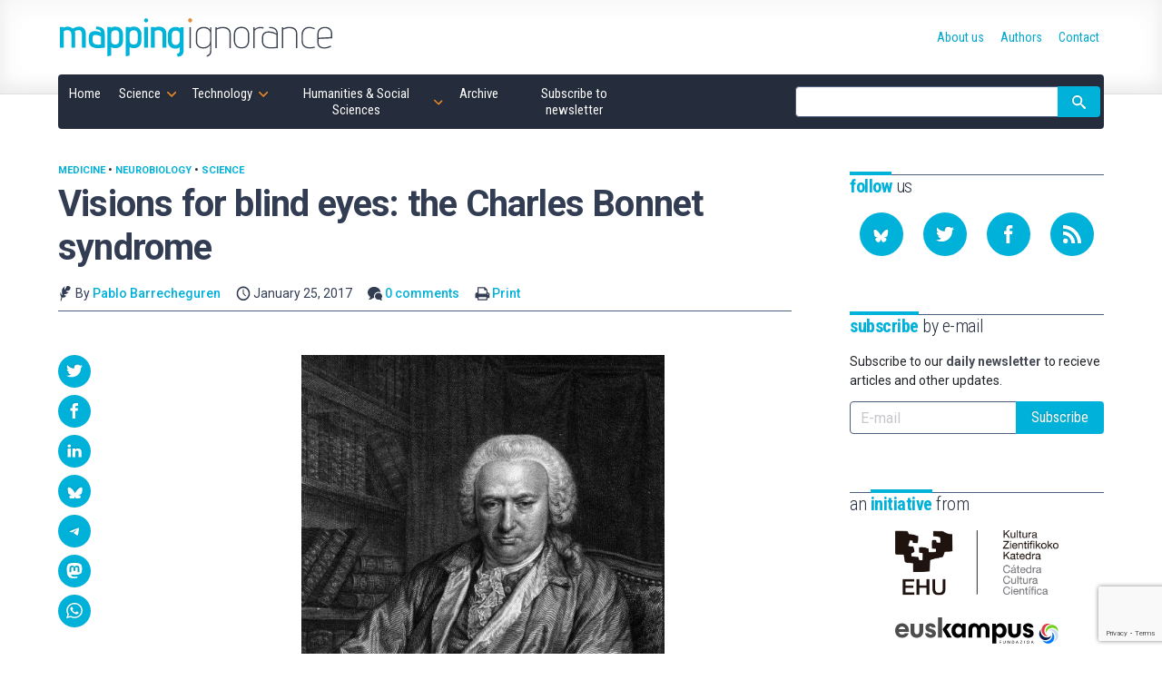

--- FILE ---
content_type: text/html; charset=UTF-8
request_url: https://mappingignorance.org/2017/01/25/visions-blind-eyes-charles-bonnet-syndrome/
body_size: 22655
content:
<!doctype html>
<!--
Design and Development by:
____________________________________
  JOSE CUESTA
  jose.cuesta▷inerciacreativa.com
  https://inerciacreativa.com
  @inerciacreativa

-->
<html prefix="og: http://ogp.me/ns#" lang="en-US">
<head>
    <meta charset="UTF-8">
    <meta name="viewport" content="width=device-width, initial-scale=1.0">
    
	<title>Visions for blind eyes: the Charles Bonnet syndrome - Mapping Ignorance</title>
	<meta name="robots" content="index, follow, max-image-preview:large, max-snippet:-1, max-video-preview:-1">
	<meta property="og:locale" content="en_US">
	<meta property="og:type" content="article">
	<meta property="og:title" content="Visions for blind eyes: the Charles Bonnet syndrome - Mapping Ignorance">
	<meta property="og:description" content="Charles Lullin knew that the figures and people he was seeing were illusions. It was 1759, Charles Lullin was almost ninety years old and he had lost most of his vision: he was still able to distinguish some objects but he was not able to read or write. A servant used to read him the […]">
	<meta property="og:url" content="https://mappingignorance.org/2017/01/25/visions-blind-eyes-charles-bonnet-syndrome/">
	<meta property="og:site_name" content="Mapping Ignorance">
	<meta property="article:publisher" content="https://www.facebook.com/MappingIgnorance">
	<meta property="article:published_time" content="2017-01-25T15:00:44+00:00">
	<meta property="article:modified_time" content="2017-01-25T17:23:12+00:00">
	<meta property="og:image" content="https://mappingignorance.org/app/uploads/2017/01/Charles_Bonnet_visiones-1.jpg">
	<meta property="og:image:width" content="640">
	<meta property="og:image:height" content="794">
	<meta property="og:image:type" content="image/jpeg">
	<meta name="author" content="Pablo Barrecheguren">
	<meta name="twitter:card" content="summary_large_image">
	<meta name="twitter:creator" content="@pjbarrecheguren">
	<meta name="twitter:site" content="@MapIgnorance">
	<meta name="twitter:label1" content="Written by">
	<meta name="twitter:data1" content="Pablo Barrecheguren">
	<meta name="twitter:label2" content="Est. reading time">
	<meta name="twitter:data2" content="5 minutes">
	<link href="https://mappingignorance.org/feed/" rel="alternate" title="Subscribe to our RSS feed" type="application/rss+xml">
	<link href="https://mappingignorance.org/2017/01/25/visions-blind-eyes-charles-bonnet-syndrome/" rel="canonical">
	<link crossorigin href="https://fonts.googleapis.com" rel="preconnect">
	<link crossorigin href="https://fonts.gstatic.com" rel="preconnect">
	<link href="https://mappingignorance.org/feed/" rel="alternate" title="Mapping Ignorance » Feed" type="application/rss+xml">
	<link href="https://mappingignorance.org/?p=4220" rel="shortlink">
	<link href="https://fonts.googleapis.com/css2?family=Roboto:ital,wght@0,400;0,500;0,700;1,400;1,500&#038;family=Roboto%20Condensed:wght@300;400;700&#038;display=swap" rel="preload" as="style" crossorigin>
	<link href="https://fonts.googleapis.com/css2?family=Roboto:ital,wght@0,400;0,500;0,700;1,400;1,500&#038;family=Roboto%20Condensed:wght@300;400;700&#038;display=swap" rel="stylesheet" media="print" crossorigin onload="this.media=&#039;all&#039;">
	<link href="https://mappingignorance.org/wp/wp-includes/css/classic-themes.min.css?ver=1" id="classic-theme-styles-css" media="all" rel="stylesheet">
	<link href="https://mappingignorance.org/app/themes/spin/assets/styles/app.e484c8d9a5ae.css" id="spin-css" media="all" rel="stylesheet">
	<script async data-cfasync="false" data-wpfc-render="false" src="//www.googletagmanager.com/gtag/js?id=G-NFYGMH0HCD"></script>
	<script data-cfasync="false" data-wpfc-render="false">
		var mi_version = '8.13.1';
		var mi_track_user = true;
		var mi_no_track_reason = '';
		var disableStrs = [
		'ga-disable-G-NFYGMH0HCD',
		'ga-disable-UA-36953503-1',
		];
		/* Function to detect opted out users */
		function __gtagTrackerIsOptedOut() {
		for (var index = 0; index < disableStrs.length; index++) {
		if (document.cookie.indexOf(disableStrs[index] + '=true') > -1) {
		return true;
		}
		}
		return false;
		}
		/* Disable tracking if the opt-out cookie exists. */
		if (__gtagTrackerIsOptedOut()) {
		for (var index = 0; index < disableStrs.length; index++) {
		window[disableStrs[index]] = true;
		}
		}
		/* Opt-out function */
		function __gtagTrackerOptout() {
		for (var index = 0; index < disableStrs.length; index++) {
		document.cookie = disableStrs[index] + '=true; expires=Thu, 31 Dec 2099 23:59:59 UTC; path=/';
		window[disableStrs[index]] = true;
		}
		}
		if ('undefined' === typeof gaOptout) {
		function gaOptout() {
		__gtagTrackerOptout();
		}
		}
		window.dataLayer = window.dataLayer || [];
		window.MonsterInsightsDualTracker = {
		helpers: {},
		trackers: {},
		};
		if (mi_track_user) {
		function __gtagDataLayer() {
		dataLayer.push(arguments);
		}
		function __gtagTracker(type, name, parameters) {
		if (!parameters) {
		parameters = {};
		}
		if (parameters.send_to) {
		__gtagDataLayer.apply(null, arguments);
		return;
		}
		if (type === 'event') {
		parameters.send_to = monsterinsights_frontend.v4_id;
		var hookName = name;
		if (typeof parameters['event_category'] !== 'undefined') {
		hookName = parameters['event_category'] + ':' + name;
		}
		if (typeof MonsterInsightsDualTracker.trackers[hookName] !== 'undefined') {
		MonsterInsightsDualTracker.trackers[hookName](parameters);
		} else {
		__gtagDataLayer('event', name, parameters);
		}
		parameters.send_to = monsterinsights_frontend.ua;
		__gtagDataLayer(type, name, parameters);
		} else {
		__gtagDataLayer.apply(null, arguments);
		}
		}
		__gtagTracker('js', new Date());
		__gtagTracker('set', {
		'developer_id.dZGIzZG': true,
		});
		__gtagTracker('config', 'G-NFYGMH0HCD', {"forceSSL":"true","link_attribution":"true"} );
		__gtagTracker('config', 'UA-36953503-1', {"forceSSL":"true","link_attribution":"true"} );
		window.gtag = __gtagTracker;										(function () {
		/* https://developers.google.com/analytics/devguides/collection/analyticsjs/ */
		/* ga and __gaTracker compatibility shim. */
		var noopfn = function () {
		return null;
		};
		var newtracker = function () {
		return new Tracker();
		};
		var Tracker = function () {
		return null;
		};
		var p = Tracker.prototype;
		p.get = noopfn;
		p.set = noopfn;
		p.send = function () {
		var args = Array.prototype.slice.call(arguments);
		args.unshift('send');
		__gaTracker.apply(null, args);
		};
		var __gaTracker = function () {
		var len = arguments.length;
		if (len === 0) {
		return;
		}
		var f = arguments[len - 1];
		if (typeof f !== 'object' || f === null || typeof f.hitCallback !== 'function') {
		if ('send' === arguments[0]) {
		var hitConverted, hitObject = false, action;
		if ('event' === arguments[1]) {
		if ('undefined' !== typeof arguments[3]) {
		hitObject = {
		'eventAction': arguments[3],
		'eventCategory': arguments[2],
		'eventLabel': arguments[4],
		'value': arguments[5] ? arguments[5] : 1,
		}
		}
		}
		if ('pageview' === arguments[1]) {
		if ('undefined' !== typeof arguments[2]) {
		hitObject = {
		'eventAction': 'page_view',
		'page_path': arguments[2],
		}
		}
		}
		if (typeof arguments[2] === 'object') {
		hitObject = arguments[2];
		}
		if (typeof arguments[5] === 'object') {
		Object.assign(hitObject, arguments[5]);
		}
		if ('undefined' !== typeof arguments[1].hitType) {
		hitObject = arguments[1];
		if ('pageview' === hitObject.hitType) {
		hitObject.eventAction = 'page_view';
		}
		}
		if (hitObject) {
		action = 'timing' === arguments[1].hitType ? 'timing_complete' : hitObject.eventAction;
		hitConverted = mapArgs(hitObject);
		__gtagTracker('event', action, hitConverted);
		}
		}
		return;
		}
		function mapArgs(args) {
		var arg, hit = {};
		var gaMap = {
		'eventCategory': 'event_category',
		'eventAction': 'event_action',
		'eventLabel': 'event_label',
		'eventValue': 'event_value',
		'nonInteraction': 'non_interaction',
		'timingCategory': 'event_category',
		'timingVar': 'name',
		'timingValue': 'value',
		'timingLabel': 'event_label',
		'page': 'page_path',
		'location': 'page_location',
		'title': 'page_title',
		};
		for (arg in args) {
		if (!(!args.hasOwnProperty(arg) || !gaMap.hasOwnProperty(arg))) {
		hit[gaMap[arg]] = args[arg];
		} else {
		hit[arg] = args[arg];
		}
		}
		return hit;
		}
		try {
		f.hitCallback();
		} catch (ex) {
		}
		};
		__gaTracker.create = newtracker;
		__gaTracker.getByName = newtracker;
		__gaTracker.getAll = function () {
		return [];
		};
		__gaTracker.remove = noopfn;
		__gaTracker.loaded = true;
		window['__gaTracker'] = __gaTracker;
		})();
		} else {
		console.log("");
		(function () {
		function __gtagTracker() {
		return null;
		}
		window['__gtagTracker'] = __gtagTracker;
		window['gtag'] = __gtagTracker;
		})();
		}
	</script>
	<script id="monsterinsights-frontend-script-js" src="https://mappingignorance.org/app/plugins/google-analytics-for-wordpress/assets/js/frontend-gtag.min.js?ver=8.13.1"></script>
	<script data-cfasync="false" data-wpfc-render="false" id="monsterinsights-frontend-script-js-extra">
		var monsterinsights_frontend = {"js_events_tracking":"true","download_extensions":"doc,pdf,ppt,zip,xls,docx,pptx,xlsx","inbound_paths":"[{\"path\":\"\\\/go\\\/\",\"label\":\"affiliate\"},{\"path\":\"\\\/recommend\\\/\",\"label\":\"affiliate\"}]","home_url":"https:\/\/mappingignorance.org","hash_tracking":"false","ua":"UA-36953503-1","v4_id":"G-NFYGMH0HCD"};
	</script>
</head>
<body class="single single-post post-standard" itemscope itemtype="https://schema.org/WebSite" itemid="https://mappingignorance.org/#website">
<meta itemprop="name" content="Mapping Ignorance">
<meta itemprop="description" content="Cutting edge scientific research">
<link itemprop="publisher" href="https://mappingignorance.org/#publisher">
<link itemprop="image" href="https://mappingignorance.org/app/themes/spin/assets/images/mapping-ignorance.cf694d33ec89.png">

<header class="section section--header">
	<div class="container">
<div class="brand brand--main">
	<a class="brand__link" href="https://mappingignorance.org/" itemprop="url" rel="home">
		<svg class="brand__image" role="img" focusable="false" viewBox="0 0 300 50">
			<title>Mapping Ignorance</title>
			<use xlink:href="#logo"/>
		</svg>
	</a>
</div>
<nav class="navbar">
	<button class="navbar__toggle button is-primary" type="button" data-toggle="collapse" data-target="#navigation" aria-expanded="false" aria-controls="navigation" aria-label="Menu">
		<svg focusable="false" aria-hidden="true" class="icon icon-menu"><use href="#icon-menu" aria-hidden="true"></use></svg>
	</button>
	<ul class="navbar__list collapse" id="navigation" itemprop="hasPart" itemscope itemtype="https://schema.org/SiteNavigationElement">
		<li class="navbar__item is-home"><a href="https://mappingignorance.org/" itemprop="url" class="navbar__link"><span itemprop="name">Home</span></a></li><li class="navbar__item is-science current-post-ancestor current-post-parent has-children is-hoverable"><a href="https://mappingignorance.org/category/science/" itemprop="url" class="navbar__link is-parent"><span itemprop="name">Science</span></a><ul class="navbar__children"><li class="navbar__item"><a href="https://mappingignorance.org/category/science/astronomy/" itemprop="url" class="navbar__link"><span itemprop="name">Astronomy</span></a></li><li class="navbar__item"><a href="https://mappingignorance.org/category/science/astrophysics/" itemprop="url" class="navbar__link"><span itemprop="name">Astrophysics</span></a></li><li class="navbar__item"><a href="https://mappingignorance.org/category/science/biochemistry/" itemprop="url" class="navbar__link"><span itemprop="name">Biochemistry</span></a></li><li class="navbar__item"><a href="https://mappingignorance.org/category/science/biology/" itemprop="url" class="navbar__link"><span itemprop="name">Biology</span></a></li><li class="navbar__item"><a href="https://mappingignorance.org/category/science/biomedicine/" itemprop="url" class="navbar__link"><span itemprop="name">Biomedicine</span></a></li><li class="navbar__item"><a href="https://mappingignorance.org/category/science/biotechnology/" itemprop="url" class="navbar__link"><span itemprop="name">Biotechnology</span></a></li><li class="navbar__item"><a href="https://mappingignorance.org/category/science/chemistry/" itemprop="url" class="navbar__link"><span itemprop="name">Chemistry</span></a></li><li class="navbar__item"><a href="https://mappingignorance.org/category/science/condensed-matter/" itemprop="url" class="navbar__link"><span itemprop="name">Condensed matter</span></a></li><li class="navbar__item"><a href="https://mappingignorance.org/category/science/cosmology/" itemprop="url" class="navbar__link"><span itemprop="name">Cosmology</span></a></li><li class="navbar__item"><a href="https://mappingignorance.org/category/science/ecology/" itemprop="url" class="navbar__link"><span itemprop="name">Ecology</span></a></li><li class="navbar__item"><a href="https://mappingignorance.org/category/science/environment/" itemprop="url" class="navbar__link"><span itemprop="name">Environment</span></a></li><li class="navbar__item"><a href="https://mappingignorance.org/category/science/ethology/" itemprop="url" class="navbar__link"><span itemprop="name">Ethology</span></a></li><li class="navbar__item"><a href="https://mappingignorance.org/category/science/evolution/" itemprop="url" class="navbar__link"><span itemprop="name">Evolution</span></a></li><li class="navbar__item"><a href="https://mappingignorance.org/category/science/genetics/" itemprop="url" class="navbar__link"><span itemprop="name">Genetics</span></a></li><li class="navbar__item"><a href="https://mappingignorance.org/category/science/geosciences/" itemprop="url" class="navbar__link"><span itemprop="name">Geosciences</span></a></li><li class="navbar__item"><a href="https://mappingignorance.org/category/science/health/" itemprop="url" class="navbar__link"><span itemprop="name">Health</span></a></li><li class="navbar__item"><a href="https://mappingignorance.org/category/science/language/" itemprop="url" class="navbar__link"><span itemprop="name">Language</span></a></li><li class="navbar__item"><a href="https://mappingignorance.org/category/science/mathematics/" itemprop="url" class="navbar__link"><span itemprop="name">Mathematics</span></a></li><li class="navbar__item"><a href="https://mappingignorance.org/category/science/microbiology/" itemprop="url" class="navbar__link"><span itemprop="name">Microbiology</span></a></li><li class="navbar__item"><a href="https://mappingignorance.org/category/science/molecular-biology/" itemprop="url" class="navbar__link"><span itemprop="name">Molecular biology</span></a></li><li class="navbar__item"><a href="https://mappingignorance.org/category/science/neurobiology/" itemprop="url" class="navbar__link"><span itemprop="name">Neurobiology</span></a></li><li class="navbar__item"><a href="https://mappingignorance.org/category/science/neurolinguistics/" itemprop="url" class="navbar__link"><span itemprop="name">Neurolinguistics</span></a></li><li class="navbar__item"><a href="https://mappingignorance.org/category/science/neuroscience/" itemprop="url" class="navbar__link"><span itemprop="name">Neuroscience</span></a></li><li class="navbar__item"><a href="https://mappingignorance.org/category/science/particle-physics/" itemprop="url" class="navbar__link"><span itemprop="name">Particle physics</span></a></li><li class="navbar__item"><a href="https://mappingignorance.org/category/science/physics/" itemprop="url" class="navbar__link"><span itemprop="name">Physics</span></a></li><li class="navbar__item"><a href="https://mappingignorance.org/category/science/physiology/" itemprop="url" class="navbar__link"><span itemprop="name">Physiology</span></a></li><li class="navbar__item"><a href="https://mappingignorance.org/category/science/planetary-science/" itemprop="url" class="navbar__link"><span itemprop="name">Planetary Science</span></a></li><li class="navbar__item"><a href="https://mappingignorance.org/category/science/plant-biology/" itemprop="url" class="navbar__link"><span itemprop="name">Plant biology</span></a></li><li class="navbar__item"><a href="https://mappingignorance.org/category/science/psychology/" itemprop="url" class="navbar__link"><span itemprop="name">Psychology</span></a></li><li class="navbar__item"><a href="https://mappingignorance.org/category/science/quantum-physics/" itemprop="url" class="navbar__link"><span itemprop="name">Quantum physics</span></a></li><li class="navbar__item"><a href="https://mappingignorance.org/category/science/theoretical-physics/" itemprop="url" class="navbar__link"><span itemprop="name">Theoretical physics</span></a></li></ul></li><li class="navbar__item is-technology current-post-ancestor has-children is-hoverable"><a href="https://mappingignorance.org/category/technology/" itemprop="url" class="navbar__link is-parent"><span itemprop="name">Technology</span></a><ul class="navbar__children"><li class="navbar__item"><a href="https://mappingignorance.org/category/technology/artificial-intelligence/" itemprop="url" class="navbar__link"><span itemprop="name">Artificial Intelligence</span></a></li><li class="navbar__item"><a href="https://mappingignorance.org/category/technology/chemical-engineering/" itemprop="url" class="navbar__link"><span itemprop="name">Chemical engineering</span></a></li><li class="navbar__item"><a href="https://mappingignorance.org/category/technology/computer-science/" itemprop="url" class="navbar__link"><span itemprop="name">Computer science</span></a></li><li class="navbar__item"><a href="https://mappingignorance.org/category/technology/energy/" itemprop="url" class="navbar__link"><span itemprop="name">Energy</span></a></li><li class="navbar__item"><a href="https://mappingignorance.org/category/technology/food-processing/" itemprop="url" class="navbar__link"><span itemprop="name">Food processing</span></a></li><li class="navbar__item"><a href="https://mappingignorance.org/category/technology/materials/" itemprop="url" class="navbar__link"><span itemprop="name">Materials</span></a></li><li class="navbar__item"><a href="https://mappingignorance.org/category/technology/mechanical-engineering/" itemprop="url" class="navbar__link"><span itemprop="name">Mechanical Engineering</span></a></li><li class="navbar__item"><a href="https://mappingignorance.org/category/technology/medicine/" itemprop="url" class="navbar__link"><span itemprop="name">Medicine</span></a></li><li class="navbar__item"><a href="https://mappingignorance.org/category/technology/nanotechnology/" itemprop="url" class="navbar__link"><span itemprop="name">Nanotechnology</span></a></li><li class="navbar__item"><a href="https://mappingignorance.org/category/technology/pharmacy/" itemprop="url" class="navbar__link"><span itemprop="name">Pharmacy</span></a></li><li class="navbar__item"><a href="https://mappingignorance.org/category/technology/robotics/" itemprop="url" class="navbar__link"><span itemprop="name">Robotics</span></a></li></ul></li><li class="navbar__item is-humanities has-children is-hoverable"><a href="https://mappingignorance.org/category/humanities-social-sciences/" itemprop="url" class="navbar__link is-parent"><span itemprop="name">Humanities &amp; Social Sciences</span></a><ul class="navbar__children"><li class="navbar__item"><a href="https://mappingignorance.org/category/humanities-social-sciences/anthropology/" itemprop="url" class="navbar__link"><span itemprop="name">Anthropology</span></a></li><li class="navbar__item"><a href="https://mappingignorance.org/category/humanities-social-sciences/archaeology/" itemprop="url" class="navbar__link"><span itemprop="name">Archaeology</span></a></li><li class="navbar__item"><a href="https://mappingignorance.org/category/humanities-social-sciences/economics/" itemprop="url" class="navbar__link"><span itemprop="name">Economics</span></a></li><li class="navbar__item"><a href="https://mappingignorance.org/category/humanities-social-sciences/education/" itemprop="url" class="navbar__link"><span itemprop="name">Education</span></a></li><li class="navbar__item"><a href="https://mappingignorance.org/category/humanities-social-sciences/epistemology/" itemprop="url" class="navbar__link"><span itemprop="name">Epistemology</span></a></li><li class="navbar__item"><a href="https://mappingignorance.org/category/humanities-social-sciences/ethics/" itemprop="url" class="navbar__link"><span itemprop="name">Ethics</span></a></li><li class="navbar__item"><a href="https://mappingignorance.org/category/humanities-social-sciences/history/" itemprop="url" class="navbar__link"><span itemprop="name">History</span></a></li><li class="navbar__item"><a href="https://mappingignorance.org/category/humanities-social-sciences/linguistics/" itemprop="url" class="navbar__link"><span itemprop="name">Linguistics</span></a></li><li class="navbar__item"><a href="https://mappingignorance.org/category/humanities-social-sciences/philosophy-of-science/" itemprop="url" class="navbar__link"><span itemprop="name">Philosophy of science</span></a></li><li class="navbar__item"><a href="https://mappingignorance.org/category/humanities-social-sciences/sociology/" itemprop="url" class="navbar__link"><span itemprop="name">Sociology</span></a></li></ul></li><li class="navbar__item"><a href="https://mappingignorance.org/archive/" itemprop="url" class="navbar__link"><span itemprop="name">Archive</span></a></li><li class="navbar__item"><a href="https://mappingignorance.org/newsletter/" itemprop="url" class="navbar__link"><span itemprop="name">Subscribe to newsletter</span></a></li></ul>
	<form class="navbar__form form form--inline" action="https://mappingignorance.org/" role="search" itemprop="potentialAction" itemscope itemtype="https://schema.org/SearchAction">
		<div class="field has-addons">
			<span class="control">
				<label for="search" class="is-sr-only">Site search</label>
				<input id="search" class="input" type="search" name="s" value="" required>
								<meta itemprop="query-input" content="required name=search_term_string">
				<meta itemprop="target" content="https://mappingignorance.org/?s={search_term_string}">
							</span>
			<span class="control">
				<button class="button is-primary"><svg focusable="false" role="img" aria-labelledby="icon-search__title-0" class="icon icon-search"><title id="icon-search__title-0">Search</title><use href="#icon-search" aria-hidden="true"></use></svg></button>
			</span>
		</div>
	</form>
</nav>
<nav class="nav">
	<ul class="nav__list" itemprop="hasPart" itemscope itemtype="https://schema.org/SiteNavigationElement"><li class="nav__item"><a href="https://mappingignorance.org/about-us/" itemprop="url" class="nav__link"><span itemprop="name">About us</span></a></li><li class="nav__item"><a href="https://mappingignorance.org/authors/" itemprop="url" class="nav__link"><span itemprop="name">Authors</span></a></li><li class="nav__item"><a href="https://mappingignorance.org/contact/" itemprop="url" class="nav__link"><span itemprop="name">Contact</span></a></li></ul></nav>
	</div>
</header>

<div class="section section--main">
	<div class="container has-sidebar">
		<main class="main" itemprop="hasPart" itemscope itemtype="https://schema.org/WebPage" itemid="https://mappingignorance.org/2017/01/25/visions-blind-eyes-charles-bonnet-syndrome/#webpage">
			<link itemprop="url" href="https://mappingignorance.org/2017/01/25/visions-blind-eyes-charles-bonnet-syndrome/">
			
<article class="post is-standard has-thumbnail" itemprop="mainEntityOfPage" itemscope itemtype="https://schema.org/Article">
	<link itemprop="url" href="https://mappingignorance.org/2017/01/25/visions-blind-eyes-charles-bonnet-syndrome/">
	<link itemprop="publisher" href="https://mappingignorance.org/#publisher">
	<header class="post__header">
		<h1 class="post__title" itemprop="headline">Visions for blind eyes: the Charles Bonnet syndrome</h1>
		<div class="post__categories" aria-label="Published in">
			<a class="post__category" href="https://mappingignorance.org/category/technology/medicine/">Medicine</a> &bull; <a class="post__category" href="https://mappingignorance.org/category/science/neurobiology/">Neurobiology</a> &bull; <a class="post__category" href="https://mappingignorance.org/category/science/">Science</a>
		</div>
		<div class="post__metas">
			<span class="post__meta"><svg focusable="false" aria-hidden="true" class="icon icon-author"><use href="#icon-author" aria-hidden="true"></use></svg> By <a class="post__author" href="https://mappingignorance.org/2017/01/25/visions-blind-eyes-charles-bonnet-syndrome/#author">Pablo Barrecheguren</a></span>
			<time class="post__meta" itemprop="datePublished dateModified" datetime="2017-01-25T16:00:44+00:00"><svg focusable="false" aria-hidden="true" class="icon icon-date"><use href="#icon-date" aria-hidden="true"></use></svg> January 25, 2017</time>
			<span class="post__meta"><svg focusable="false" aria-hidden="true" class="icon icon-comments"><use href="#icon-comments" aria-hidden="true"></use></svg> <a href="#comments">0 comments</a></span>
			<span class="post__meta post__print"><svg focusable="false" aria-hidden="true" class="icon icon-print"><use href="#icon-print" aria-hidden="true"></use></svg> <a href="javascript:window.print()">Print</a></span>
		</div>
	</header>
	<div class="post__body">
		<figure class="post__figure" itemprop="image" itemscope itemtype="https://schema.org/ImageObject"><link itemprop="url contentUrl" href="https://mappingignorance.org/app/uploads/2017/01/Charles_Bonnet_visiones-1.jpg"><meta itemprop="width" content="640"><meta itemprop="height" content="794"></figure>		<div class="post__content content" itemprop="articleBody mainEntityOfPage">
			<figure id="attachment_4225" aria-describedby="caption-attachment-4225" class="wp-caption aligncenter"><img decoding="async" loading="lazy" class="wp-image-4225" src="https://mappingignorance.org/app/uploads/2017/01/Charles_Bonnet_visiones-1-516x640.jpg" width="400" height="496" srcset="https://mappingignorance.org/app/uploads/2017/01/Charles_Bonnet_visiones-1-516x640.jpg 516w, https://mappingignorance.org/app/uploads/2017/01/Charles_Bonnet_visiones-1.jpg 640w" sizes="(max-width: 400px) 100vw, 400px"><figcaption id="caption-attachment-4225" class="wp-caption-text">Charles Bonnet</figcaption></figure><p>Charles Lullin knew that the figures and people he was seeing were illusions.</p> <p>It was 1759, Charles Lullin was almost ninety years old and he had lost most of his vision: he was still able to distinguish some objects but he was not able to read or write. A servant used to read him the newspaper every day. Despite the fact that he was almost blind, the visions were clear: a blue handkierchief floating in the air, a group of butterflies, two gentlemen’s walking in his room, etc. The visions were diverse and none of them emitted any sound: they were just images moving in front of his eyes.</p> <p>He never though they were real and he just needed blinking to vanish the images. But, he was curious. The phenomena amazed him and he wanted to share it with others. That is the reason why he dictated his visions in an eighteen pages document and the testimony was signed by five people to certify that he was not mentally ill. The first was his own signature, and the last one was from a naturalist: his grandson, Charles Bonnet.</p> <p>The Charles Bonnet syndrome is a condition characterized by the appearance of simple or complex hallucinations in patients with an impaired sense and conserved cognitive status. The most common are visual hallucinations with an impaired vision, but it has been documented cases with auditory hallucinations (when the patients have impaired audition instead of vision). The patients experience complex visual hallucinations with images of animals, persons and bizarre geometric forms; and this images can have unusual characteristics like a bigger or smaller size, branching forms, overlapping patterns, etc. The images can last seconds to hours and the duration of the episodes with the syndrome can be from days to years. Despite the visions, the patients have intact cognition and they can usually distinguish easily the “Bonnet´s images” from the reality, as the images have peculiar characteristics and they are viewed in finer details than real objects.</p> <p>The prevalence of the syndrome ranges from 10-60% in patients with low visual acuity. The fear to be considered crazy it is one of the main reasons why patients do not usually explain the visions and it makes difficult to determine with precision the prevalence of the syndrome. Actually, despite the fact that the hallucinations are considered benign, around a third of the patients find the hallucinations themselves an unpleasant or disturbing experience. Fortunately, they are not usually frightening and once the patience has been diagnosed, he understands his situation and the negative response to the hallucinations becomes minimal.</p> <figure id="attachment_4221" aria-describedby="caption-attachment-4221" class="wp-caption aligncenter"><img decoding="async" loading="lazy" class="wp-image-4221" src="https://mappingignorance.org/app/uploads/2017/01/Cox-et-al.2014.-Visions-for-blind-eyes.-Pablo-Barrecheguren-640x473.jpg" width="500" height="369" srcset="https://mappingignorance.org/app/uploads/2017/01/Cox-et-al.2014.-Visions-for-blind-eyes.-Pablo-Barrecheguren-640x473.jpg 640w, https://mappingignorance.org/app/uploads/2017/01/Cox-et-al.2014.-Visions-for-blind-eyes.-Pablo-Barrecheguren.jpg 743w" sizes="(max-width: 500px) 100vw, 500px"><figcaption id="caption-attachment-4221" class="wp-caption-text">Emotional responses to Charles Bonnet Syndrome visual hallucinations. Dark grey indicates emotions at the onset of symptoms, light grey at the time of the questionnaire. Since the definition of negative outcome is derived from self-report and without formal measures, its true clinical significance remains to be determined. Cox et al. ( 2014)</figcaption></figure><p>Low visual acuity is the main risk factor to develop the syndrome, however some patients with normal vision have developed the syndrome if they have visual field alterations secondary to such neurological disorders, as those caused by certain cerebrovascular accidents or any other kind of brain damage. Additional risk factors are social isolation and age (the majority of patients are elderly with a mean age of 70 to 85 years).</p> <p>Nowadays, there is not a clear explanation for the hallucinations in Charles Bonnet Syndrome. One of the most accepted theory suggests that vision loss leads to disinhibition in visual cortical regions. In theory, the disinhibition could generate the hallucinations since it would facilitate the generation of spontaneous firing of the visual cortical regions. Another theory is the release phenomenon, where missing input to primary visual areas would contribute to a release of visual hallucinations. For example: the loss of stimulation of retinal nerve cells, caused by any eye disease, decreases stimulation of the occipital cortex but since the patients are not completely blind, the stimulation does not disappear completely. The residual visual signals could create changes to synapses in an attempt to compensate for the limited stimulation transforming neurons into hyperexcitable cells. In both theories, the main idea is that the decrease in visual activity induce neuronal changes in the cortex which generate the hallucinations.</p> <p>Since the hallucinations are benign, usually there is no need to treat the syndrome. However, at the begging the visions can generate stress, fear to be crazy, etc. So, it is important an early diagnosis and educate the patients to reassure them the benign nature of the hallucinations. Finally, since there is no current established medical treatment for the symptoms, threating the visual loss is usually the only option to treat the syndrome. Still, there are some case report where treatments with neuroleptics, anticonvulsants, antidepressants or cholinesterase inhibitors have had favorable results.</p> <p>Charles Lullin knew that the images were mere illusions. Nowadays, more than two hundred and fifty year later, we do not know much more: we do not have any treatment or at least a unique and validated theory to explain the syndrome. But I am sure that with the new advances in neurobiology, we will know sooner than later (or at least before two hundred and fifty years more), why that man saw one day a blue handkierchief floating in front of his eyes.</p> <h2>References:</h2> <p>Cox, T. M., & Ffytche, D. H. (2014). Negative outcome Charles Bonnet Syndrome. <i>British Journal of Ophthalmology</i>, <i>98</i>(9), 1236–1239.</p> <p>Draaisma, D. (2012). <i>Dr. Alzheimer, supongo</i>. Editorial Ariel.</p> <p>Santos-Bueso E, Serrador-García M, Sáenz-Francés F, García-Sánchez J. (2016) Síndrome de Charles Bonnet en paciente con alteración campimétrica y buena agudeza visual. Neurología. 31:208—209.</p> <p>Vale, T. C., Fernandes, L. C., & Caramelli, P. (2014). Charles Bonnet syndrome: characteristics of its visual hallucinations and differential diagnosis. <i>Arquivos de Neuro-Psiquiatria</i>, 72(5):333-336.</p>

		</div>
		 
 

<aside class="post__share">
  <h2 class="share__title"><svg focusable="false" role="img" aria-labelledby="icon-share__title-0" class="icon icon-share"><title id="icon-share__title-0">Share</title><use href="#icon-share" aria-hidden="true"></use></svg></h2>
    <ul class="share__list">
      <li class="share__item"><a href="https://twitter.com/intent/tweet?text=Visions%20for%20blind%20eyes%3A%20the%20Charles%20Bonnet%20syndrome&amp;url=https%3A%2F%2Fmappingignorance.org%2F2017%2F01%2F25%2Fvisions-blind-eyes-charles-bonnet-syndrome%2F" aria-label="Share on Twitter" data-name="Twitter" data-action="tweet" data-width="550" data-height="420" class="share__link button is-primary is-rounded" role="button" rel="noopener"><svg focusable="false" role="img" aria-labelledby="icon-twitter__title-0" class="icon icon-twitter"><title id="icon-twitter__title-0">Share on Twitter</title><use href="#icon-twitter" aria-hidden="true"></use></svg></a></li>
      <li class="share__item"><a href="https://www.facebook.com/sharer.php?t=Visions%20for%20blind%20eyes%3A%20the%20Charles%20Bonnet%20syndrome&amp;u=https%3A%2F%2Fmappingignorance.org%2F2017%2F01%2F25%2Fvisions-blind-eyes-charles-bonnet-syndrome%2F" aria-label="Share on Facebook" data-name="Facebook" data-action="send" data-width="850" data-height="500" class="share__link button is-primary is-rounded" role="button" rel="noopener"><svg focusable="false" role="img" aria-labelledby="icon-facebook__title-0" class="icon icon-facebook"><title id="icon-facebook__title-0">Share on Facebook</title><use href="#icon-facebook" aria-hidden="true"></use></svg></a></li>
      <li class="share__item"><a href="https://www.linkedin.com/cws/share?url=https%3A%2F%2Fmappingignorance.org%2F2017%2F01%2F25%2Fvisions-blind-eyes-charles-bonnet-syndrome%2F&amp;token=&amp;isFramed=true" aria-label="Share on LinkedIn" data-name="LinkedIn" data-action="share" data-width="550" data-height="550" class="share__link button is-primary is-rounded" role="button" rel="noopener"><svg focusable="false" role="img" aria-labelledby="icon-linkedin__title-0" class="icon icon-linkedin"><title id="icon-linkedin__title-0">Share on LinkedIn</title><use href="#icon-linkedin" aria-hidden="true"></use></svg></a></li>
      <li class="share__item"><a href="https://bsky.app/intent/compose?text=Visions for blind eyes: the Charles Bonnet syndrome%20https%3A%2F%2Fmappingignorance.org%2F2017%2F01%2F25%2Fvisions-blind-eyes-charles-bonnet-syndrome%2F" aria-label="Share on Bluesky" data-name="Bluesky" class="share__link button is-primary is-rounded" role="button" rel="noopener"><svg focusable="false" role="img" aria-labelledby="icon-bluesky__title-0" class="icon icon-bluesky"><title id="icon-bluesky__title-0">Share on Bluesky</title><use href="#icon-bluesky" aria-hidden="true"></use></svg></a></li>
      <li class="share__item"><a href="https://telegram.me/share/url?url=Visions for blind eyes: the Charles Bonnet syndrome%20https%3A%2F%2Fmappingignorance.org%2F2017%2F01%2F25%2Fvisions-blind-eyes-charles-bonnet-syndrome%2F" aria-label="Share on Telegram" data-name="Telegram" class="share__link button is-primary is-rounded" role="button" rel="noopener"><svg focusable="false" role="img" aria-labelledby="icon-telegram__title-0" class="icon icon-telegram"><title id="icon-telegram__title-0">Share on Telegram</title><use href="#icon-telegram" aria-hidden="true"></use></svg></a></li>
		  <li class="share__item"><a href="https://mastodon.social/share?text=Visions for blind eyes: the Charles Bonnet syndrome%20https%3A%2F%2Fmappingignorance.org%2F2017%2F01%2F25%2Fvisions-blind-eyes-charles-bonnet-syndrome%2F" aria-label="Share on Mastodon" data-name="Mastodon" class="share__link button is-primary is-rounded" role="button" rel="noopener"><svg focusable="false" role="img" aria-labelledby="icon-mastodon__title-0" class="icon icon-mastodon"><title id="icon-mastodon__title-0">Share on Mastodon</title><use href="#icon-mastodon" aria-hidden="true"></use></svg></a></li>
      <li class="share__item"><a href="whatsapp://send?text=Visions%20for%20blind%20eyes%3A%20the%20Charles%20Bonnet%20syndrome%20-%20https%3A%2F%2Fmappingignorance.org%2F2017%2F01%2F25%2Fvisions-blind-eyes-charles-bonnet-syndrome%2F" data-name="WhatsApp" data-action="share/whatsapp/share" class="share__link button is-primary is-rounded" role="button" rel="noopener"><svg focusable="false" role="img" aria-labelledby="icon-whatsapp__title-0" class="icon icon-whatsapp"><title id="icon-whatsapp__title-0">Share on WhatsApp</title><use href="#icon-whatsapp" aria-hidden="true"></use></svg></a></li>

    </ul>
</aside>

	</div>
	<footer class="post__aside post__aside--author">
		<h2 class="post__aside__title subtitle"><strong>Written</strong> by</h2>
		<div class="post__aside__content" id="author" itemprop="author" itemscope itemtype="https://schema.org/Person">
			<h3 class="author__name" itemprop="name"><a itemprop="url" href="https://mappingignorance.org/author/barrecheguren/">Pablo Barrecheguren</a></h3>
			<figure class="author__image" itemprop="image" itemscope itemtype="https://schema.org/ImageObject">
	<img alt="Image of Pablo Barrecheguren" src="https://secure.gravatar.com/avatar/27776c837f55ae228b0900689fb2bd4c?s=76&#038;d=mm&#038;r=g" srcset="https://secure.gravatar.com/avatar/27776c837f55ae228b0900689fb2bd4c?s=152&amp;d=mm&amp;r=g 2x" height="76" width="76" loading="lazy" decoding="async" itemprop="contentUrl" class="avatar avatar-76 photo">
</figure>
			<div class="author__description">
	<p itemprop="description">Pablo Barrecheguren obtained his Ph.D. in biomedicine from IRB (U. Barcelona) in 2014. He is involved in science communication since then.</p>
	<ul class="profile__list"><li class="profile__item"><svg focusable="false" aria-hidden="true" class="icon icon-twitter"><use href="#icon-twitter" aria-hidden="true"></use></svg><a href="https://twitter.com/pjbarrecheguren" class="profile__link profile__twitter" itemprop="sameAs" rel="noopener" target="_blank">@pjbarrecheguren</a></li></ul></div>
		</div>
	</footer>
		<aside class="post__aside post__aside--headlines">
		<h2 class="post__aside__title subtitle"><strong>Latest</strong> articles for the author</h2>
		<div class="post__aside__content headline__list">
							<div class="headline__item">
					<h3 class="headline__title"><a class="headline__link" href="https://mappingignorance.org/2016/06/29/why-it-hurts-when-somebody-breaks-our-heart/">Why it hurts when somebody breaks our heart</a></h3>
					<figure class="headline__figure">
						<a class="headline__link" href="https://mappingignorance.org/2016/06/29/why-it-hurts-when-somebody-breaks-our-heart/"><img width="120" height="72" src="https://mappingignorance.org/app/uploads/2016/06/it-hurts-120x72.jpg" alt="" decoding="async" loading="lazy" srcset="https://mappingignorance.org/app/uploads/2016/06/it-hurts-120x72.jpg 120w, https://mappingignorance.org/app/uploads/2016/06/it-hurts-220x132.jpg 220w" sizes="(max-width: 120px) 100vw, 120px" class="headline__image"></a>
					</figure>
				</div>
					</div>
	</aside>
		<aside class="post__aside post__aside--headlines">
		<h2 class="post__aside__title subtitle"><strong>Related</strong> articles</h2>
		<div class="post__aside__content headline__list">
							<div class="headline__item">
					<h3 class="headline__title"><a class="headline__link" href="https://mappingignorance.org/2015/04/22/blind-navigation/">Blind navigation</a></h3>
					<figure class="headline__figure">
						<a class="headline__link" href="https://mappingignorance.org/2015/04/22/blind-navigation/"><img width="120" height="72" src="https://mappingignorance.org/app/uploads/2015/04/la-parc3a1bola-de-los-ciegos-peter-bruegel-el-viejo3-120x72.jpg" alt="" decoding="async" loading="lazy" srcset="https://mappingignorance.org/app/uploads/2015/04/la-parc3a1bola-de-los-ciegos-peter-bruegel-el-viejo3-120x72.jpg 120w, https://mappingignorance.org/app/uploads/2015/04/la-parc3a1bola-de-los-ciegos-peter-bruegel-el-viejo3-220x132.jpg 220w" sizes="(max-width: 120px) 100vw, 120px" class="headline__image"></a>
					</figure>
				</div>
							<div class="headline__item">
					<h3 class="headline__title"><a class="headline__link" href="https://mappingignorance.org/2021/02/01/williams-syndrome-and-autism-in-the-same-child/">Williams syndrome and autism in the same child</a></h3>
					<figure class="headline__figure">
						<a class="headline__link" href="https://mappingignorance.org/2021/02/01/williams-syndrome-and-autism-in-the-same-child/"><img width="120" height="72" src="https://mappingignorance.org/app/uploads/2021/02/641px-Figura_1-_Fisionomia_de_um_portador_da_Sindrome_de_Williams-120x72.jpg" alt="" decoding="async" loading="lazy" class="headline__image"></a>
					</figure>
				</div>
							<div class="headline__item">
					<h3 class="headline__title"><a class="headline__link" href="https://mappingignorance.org/2016/02/29/getting-to-know-rett-syndrome-rarediseaseday/">Getting to know Rett syndrome #RareDiseaseDay</a></h3>
					<figure class="headline__figure">
						<a class="headline__link" href="https://mappingignorance.org/2016/02/29/getting-to-know-rett-syndrome-rarediseaseday/"><img width="120" height="72" src="https://mappingignorance.org/app/uploads/2016/02/rdd-logo-transparent-120x72.png" alt="" decoding="async" loading="lazy" srcset="https://mappingignorance.org/app/uploads/2016/02/rdd-logo-transparent-120x72.png 120w, https://mappingignorance.org/app/uploads/2016/02/rdd-logo-transparent-220x132.png 220w" sizes="(max-width: 120px) 100vw, 120px" class="headline__image"></a>
					</figure>
				</div>
							<div class="headline__item">
					<h3 class="headline__title"><a class="headline__link" href="https://mappingignorance.org/2016/04/08/hibernation-white-nose-syndrome/">Hibernation and white-nose syndrome</a></h3>
					<figure class="headline__figure">
						<a class="headline__link" href="https://mappingignorance.org/2016/04/08/hibernation-white-nose-syndrome/"><img width="120" height="72" src="https://mappingignorance.org/app/uploads/2016/04/23856_2tricolor_flbwbnwhc_l-120x72.jpg" alt="" decoding="async" loading="lazy" srcset="https://mappingignorance.org/app/uploads/2016/04/23856_2tricolor_flbwbnwhc_l-120x72.jpg 120w, https://mappingignorance.org/app/uploads/2016/04/23856_2tricolor_flbwbnwhc_l-220x132.jpg 220w" sizes="(max-width: 120px) 100vw, 120px" class="headline__image"></a>
					</figure>
				</div>
					</div>
	</aside>

			<section class="post__comments" id="comments">
		
					<div id="respond" class="comments__respond"><h2 class="comments__title title"><span>Leave a <strong>Reply</strong></span><button id="cancel-reply" name="cancel-reply" type="reset" form="comment-form" class="button is-warning is-small">Cancel reply</button></h2><form action="https://mappingignorance.org/wp/wp-comments-post.php" method="post" id="comment-form" class="comments__form form form--regular"><p class="comment-notes"><span id="email-notes">Your email address will not be published.</span><span class="required-field-message">Required fields are marked <span class="required">*</span></span></p><p class="field"><label for="comment" class="label">Comment <span aria-hidden="true" class="required">*</span></label><span class="control"><textarea id="comment" name="comment" cols="45" rows="6" maxlength="65525" required aria-required="true" class="textarea"></textarea></span></p><p class="field"><label for="author" class="label">Name <span aria-hidden="true" class="required">*</span></label><span class="control"><input id="author" name="author" value type="text" maxlength="245" required aria-required="true" class="input"></span></p><p class="field"><label for="email" class="label">E-mail <span aria-hidden="true" class="required">*</span></label><span class="control"><input id="email" name="email" value type="email" maxlength="100" required aria-describedby="email-notes" aria-required="true" class="input"></span></p><p class="field"><label for="url" class="label">Website</label><span class="control"><input id="url" name="url" value type="url" maxlength="200" class="input"></span></p><input type="hidden" name="g-recaptcha-response" class="agr-recaptcha-response" value><script>
        function wpcaptcha_captcha(){
            grecaptcha.execute("6LcHREkqAAAAAH6ufdsoq9r5BVJKKTyfxT2d93NS", {action: "submit"}).then(function(token) {
                var captchas = document.querySelectorAll(".agr-recaptcha-response");
                captchas.forEach(function(captcha) {
                    captcha.value = token;
                });
            });
        }

        jQuery("form.woocommerce-checkout").on("submit", function(){
            setTimeout(function(){
                wpcaptcha_captcha();
            },100);
        });
        </script><script src="https://www.google.com/recaptcha/api.js?onload=wpcaptcha_captcha&render=6LcHREkqAAAAAH6ufdsoq9r5BVJKKTyfxT2d93NS&ver=1.22" id="wpcaptcha-recaptcha-js"></script><p class="field actions"><span class="control"><input id="submit" name="submit" type="submit" value="Post Comment" class="button is-primary is-medium"></span><input type="hidden" name="comment_post_ID" value="4220" id="comment_post_ID"><input type="hidden" name="comment_parent" id="comment_parent" value="0"></p><p style="display: none;"><input type="hidden" id="akismet_comment_nonce" name="akismet_comment_nonce" value="09e6e12570"></p><p style="display: none !important;"><label>Δ<textarea name="ak_hp_textarea" cols="45" rows="8" maxlength="100"></textarea></label><input type="hidden" id="ak_js_1" name="ak_js" value="109"><script>document.getElementById( "ak_js_1" ).setAttribute( "value", ( new Date() ).getTime() );</script></p></form></div>
			</section>
</article>
		</main>
<div class="sidebar">
	<div class="widget widget--list">
	<aside class="widget widget--social">
	<h2 class="widget__title subtitle"><strong>Follow</strong> us</h2>
	<ul class="widget__content social__list">
															<li class="social__item">
				<a href="https://bsky.app/profile/mappingignorance.org" aria-label="Follow us on Bluesky" class="social__link button is-primary is-rounded" itemprop="sameAs" rel="noopener" target="_blank"><svg focusable="false" role="img" aria-labelledby="icon-bluesky__title-1" class="icon icon-bluesky"><title id="icon-bluesky__title-1">Follow us on Bluesky</title><use href="#icon-bluesky" aria-hidden="true"></use></svg></a>
			</li>
															<li class="social__item">
				<a href="https://twitter.com/MapIgnorance" aria-label="Follow us on Twitter" class="social__link button is-primary is-rounded" itemprop="sameAs" rel="noopener" target="_blank"><svg focusable="false" role="img" aria-labelledby="icon-twitter__title-1" class="icon icon-twitter"><title id="icon-twitter__title-1">Follow us on Twitter</title><use href="#icon-twitter" aria-hidden="true"></use></svg></a>
			</li>
															<li class="social__item">
				<a href="https://www.facebook.com/CatedraDeCulturaCientifica" aria-label="Follow us on Facebook" class="social__link button is-primary is-rounded" itemprop="sameAs" rel="noopener" target="_blank"><svg focusable="false" role="img" aria-labelledby="icon-facebook__title-1" class="icon icon-facebook"><title id="icon-facebook__title-1">Follow us on Facebook</title><use href="#icon-facebook" aria-hidden="true"></use></svg></a>
			</li>
															<li class="social__item">
				<a href="https://mappingignorance.org/feed/" aria-label="Subscribe to our feed" class="social__link button is-primary is-rounded" itemprop="sameAs" rel="noopener" target="_blank"><svg focusable="false" role="img" aria-labelledby="icon-feed__title-0" class="icon icon-feed"><title id="icon-feed__title-0">Subscribe to our feed</title><use href="#icon-feed" aria-hidden="true"></use></svg></a>
			</li>
			</ul>
</aside>
	<aside id="mlb2-4016501" class="widget widget--subscription widget--inverse ml-subscribe-form ml-subscribe-form-4016501">
	<h2 class="widget__title subtitle"><strong>Subscribe</strong> by e-mail</h2>
	<div class="widget__content">
		<div class="ml-row row-form">
			<form class="form form--inline ml-block-form" action="https://assets.mailerlite.com/jsonp/328022/forms/82623701000914488/subscribe" data-code="" method="post" target="_blank">
				<input type="hidden" name="ml-submit" value="1">
				<input type="hidden" name="anticsrf" value="true">
				<p class="field help">
					Subscribe to our <strong>daily newsletter</strong> to recieve articles and other updates.
				</p>
				<div class="field has-addons">
					<span class="control ml-field-group ml-field-email ml-validate-email ml-validate-required">
						<input id="ml-subscription" type="email" name="fields[email]" class="input" placeholder="E-mail" data-inputmask="" autocomplete="email" required>
					</span>
					<span class="control">
						<button class="button is-primary primary">Subscribe</button>
						<button disabled="disabled" type="button" class="button is-primary loading" style="display: none;">
							<span class="ml-spinner"></span>
							<span class="is-sr-only">Loading...</span>
						</button>
					</span>
				</div>
			</form>
		</div>
		<div class="ml-row row-success" style="display: none">
			<h3>Thank you!</h3>
			<p class="help">You have successfully joined our subscriber list.</p>
		</div>
	</div>
</aside>
<script>
	function ml_webform_success_4016501() {
		const $ = ml_jQuery || jQuery;
		$('.ml-subscribe-form-4016501 .row-success').show();
		$('.ml-subscribe-form-4016501 .row-form').hide();
	}
</script>
<script src="https://groot.mailerlite.com/js/w/webforms.min.js?v300817f630ad0e957914d0b28a2b6d78" type="text/javascript"></script>
	<aside class="widget widget--organizations">
	<h2 class="widget__title subtitle">An <strong>initiative</strong> from</h2>
	<div class="widget__content organization__list">
		<figure class="organization organization--kzk" itemid="https://mappingignorance.org/#publisher" itemprop="creator copyrightHolder" itemscope itemtype="https://schema.org/EducationalOrganization">
			<figcaption class="organization__name" itemprop="name">Cátedra de Cultura Científica de la UPV/EHU</figcaption>
			<a class="organization__link" itemprop="url" href="https://katedra.eus/es/" target="_blank">
				<span itemprop="logo" itemscope itemtype="https://schema.org/ImageObject">
					<img src="https://mappingignorance.org/app/themes/spin/assets/images/EHU_logotipo_catedraculturacientifica_positivo_alta.svg" alt="Cátedra de Cultura Científica de la UPV/EHU" width="180" height="88" itemprop="contentUrl" class="organization__logo">
				</span>
			</a>
		</figure>

		<figure class="organization organization--euskampus" itemprop="sponsor" itemscope itemtype="https://schema.org/EducationalOrganization">
			<figcaption class="organization__name" itemprop="name">Euskampus Fundazioa</figcaption>
			<a class="organization__link" itemprop="url" href="https://euskampus.eus/en/" target="_blank">
				<span itemprop="logo" itemscope itemtype="https://schema.org/ImageObject">
					<img src="https://mappingignorance.org/app/themes/spin/assets/images/euskampus.866c1939f49b.svg" alt="Euskampus" width="250" height="70" itemprop="contentUrl" class="organization__logo">
				</span>
			</a>
		</figure>
		
		<h2 class="widget__title subtitle">with the <strong>support</strong> of</h2>
		
			<figure class="organization organization--eusko-jaurlaritza"" itemprop="sponsor" itemscope itemtype="https://schema.org/GovernmentOrganization">
				<figcaption class="organization__name" itemprop="name">Eusko Jaurlaritza - Zientzia, Unibertsitatea eta Berrikuntza saila</figcaption>
				<a class="organization__link" itemprop="url" href="https://www.euskadi.eus/gobierno-vasco/departamento-ciencia-universidades-innovacion/" target="_blank">
					<span itemprop="logo" itemscope itemtype="https://schema.org/ImageObject">
						<img src="https://mappingignorance.org/app/themes/spin/assets/images/Jaurlaritza%20Zientzia%20Saila%20Zuribeltz_horizontala%20(4)%20(3).png" alt="Eusko Jaurlaritza - Lehendakaritza" width="120" height="100" itemprop="contentUrl" class="organization__logo">
					</span>
				</a>
			</figure>
		
			<figure class="organization organization--ikerbasque" itemprop="sponsor" itemscope itemtype="https://schema.org/EducationalOrganization">
				<figcaption class="organization__name" itemprop="name">Ikerbasque - Basque Foundation for Science</figcaption>
				<a class="organization__link" itemprop="url" href="https://www.ikerbasque.net/" target="_blank">
					<span itemprop="logo" itemscope itemtype="https://schema.org/ImageObject">
						<img src="https://mappingignorance.org/app/themes/spin/assets/images/ikerbasque.d9f5d7274bca.png" alt="Ikerbasque" width="400" height="70" itemprop="contentUrl" class="organization__logo">
					</span>
				</a>
			</figure>
			
		</div>
</aside>

		
	</div>
		<aside class="widget widget--headlines">
		<h2 class="widget__title subtitle"><strong>Latest</strong> articles</h2>
		<div class="widget__content headline__list">
							<div class="headline__item">
					<h3 class="headline__title"><a class="headline__link" href="https://mappingignorance.org/2026/01/21/plate-tectonics-and-climate-change/">Plate tectonics and climate change</a></h3>
					<figure class="headline__figure">
						<a class="headline__link" href="https://mappingignorance.org/2026/01/21/plate-tectonics-and-climate-change/"><img width="120" height="72" src="https://mappingignorance.org/app/uploads/2026/01/Silfra_Fissure-120x72.png" alt="" decoding="async" loading="lazy" class="headline__image"></a>
					</figure>
				</div>
							<div class="headline__item">
					<h3 class="headline__title"><a class="headline__link" href="https://mappingignorance.org/2026/01/20/arks-your-solar-system-was-once-a-wild-ride/">ARKS: Your solar system was once a wild ride</a></h3>
					<figure class="headline__figure">
						<a class="headline__link" href="https://mappingignorance.org/2026/01/20/arks-your-solar-system-was-once-a-wild-ride/"><img width="120" height="72" src="https://mappingignorance.org/app/uploads/2026/01/png1-120x72.png" alt="" decoding="async" loading="lazy" class="headline__image"></a>
					</figure>
				</div>
							<div class="headline__item">
					<h3 class="headline__title"><a class="headline__link" href="https://mappingignorance.org/2026/01/19/francis-bacon/">On the threefold birth of the scientific method (1): Francis Bacon</a></h3>
					<figure class="headline__figure">
						<a class="headline__link" href="https://mappingignorance.org/2026/01/19/francis-bacon/"><img width="120" height="72" src="https://mappingignorance.org/app/uploads/2026/01/Somer_Francis_Bacon-120x72.jpg" alt="" decoding="async" loading="lazy" class="headline__image"></a>
					</figure>
				</div>
							<div class="headline__item">
					<h3 class="headline__title"><a class="headline__link" href="https://mappingignorance.org/2026/01/15/replicated-dirac-cones/">Moiré patterns at the interface of topology and magnetism</a></h3>
					<figure class="headline__figure">
						<a class="headline__link" href="https://mappingignorance.org/2026/01/15/replicated-dirac-cones/"><img width="120" height="72" src="https://mappingignorance.org/app/uploads/2026/01/images_large_nn5c10193_0004-120x72.jpeg" alt="" decoding="async" loading="lazy" class="headline__image"></a>
					</figure>
				</div>
							<div class="headline__item">
					<h3 class="headline__title"><a class="headline__link" href="https://mappingignorance.org/2026/01/14/mad-artist/">Why the mad artistic genius trope doesn’t stand up to scientific scrutiny</a></h3>
					<figure class="headline__figure">
						<a class="headline__link" href="https://mappingignorance.org/2026/01/14/mad-artist/"><img width="120" height="72" src="https://mappingignorance.org/app/uploads/2026/01/Van_Gogh_-_Selbstbildnis_mit_verbundenem_Ohr_und_Pfeife-120x72.jpg" alt="" decoding="async" loading="lazy" class="headline__image"></a>
					</figure>
				</div>
							<div class="headline__item">
					<h3 class="headline__title"><a class="headline__link" href="https://mappingignorance.org/2026/01/13/why-jaws-evolved/">Why jaws evolved</a></h3>
					<figure class="headline__figure">
						<a class="headline__link" href="https://mappingignorance.org/2026/01/13/why-jaws-evolved/"><img width="120" height="72" src="https://mappingignorance.org/app/uploads/2026/01/wai-siew-fB2jl6Rb3l4-unsplash-120x72.jpg" alt="" decoding="async" loading="lazy" class="headline__image"></a>
					</figure>
				</div>
					</div>
	</aside>
</div>
	</div>
</div>

<footer class="section section--footer">
	<div class="container">
<div class="site">
	<div class="brand brand--inverted">
		<a class="brand__link" href="https://mappingignorance.org/" itemprop="url" rel="home">
			<svg class="brand__image" role="img" focusable="false" viewBox="0 0 300 50">
				<title>Mapping Ignorance</title>
				<use xlink:href="#logo-inverted"/>
			</svg>
		</a>
	</div>

	<nav class="linkboxes">
		<ul class="linkboxes__list">
			<li class="linkbox">
	<h3 class="linkbox__title subtitle">Site <strong>section</strong></h3>
	<ul class="linkbox__list">
					<li class="linkbox__item"><a class="linkbox__link" href="https://mappingignorance.org/">Home</a></li>
					<li class="linkbox__item"><a class="linkbox__link" href="https://mappingignorance.org/category/science/">Science</a></li>
					<li class="linkbox__item"><a class="linkbox__link" href="https://mappingignorance.org/category/technology/">Technology</a></li>
					<li class="linkbox__item"><a class="linkbox__link" href="https://mappingignorance.org/category/humanities-social-sciences/">Humanities &amp; Social Sciences</a></li>
					<li class="linkbox__item"><a class="linkbox__link" href="https://mappingignorance.org/archive/">Archive</a></li>
					<li class="linkbox__item"><a class="linkbox__link" href="https://mappingignorance.org/newsletter/">Subscribe to newsletter</a></li>
			</ul>
</li>
			<li class="linkbox">
	<h3 class="linkbox__title subtitle">Site <strong>basics</strong></h3>
	<ul class="linkbox__list">
					<li class="linkbox__item"><a class="linkbox__link" href="https://mappingignorance.org/about-us/">About us</a></li>
					<li class="linkbox__item"><a class="linkbox__link" href="https://mappingignorance.org/authors/">Authors</a></li>
					<li class="linkbox__item"><a class="linkbox__link" href="https://mappingignorance.org/contact/">Contact</a></li>
			</ul>
</li>
			<li class="linkbox">
	<h3 class="linkbox__title subtitle"><strong>Follow</strong> us</h3>
	<ul class="linkbox__list">
					<li class="linkbox__item"><a class="linkbox__link" href="https://bsky.app/profile/mappingignorance.org">Bluesky</a></li>
					<li class="linkbox__item"><a class="linkbox__link" href="https://twitter.com/MapIgnorance">Twitter</a></li>
					<li class="linkbox__item"><a class="linkbox__link" href="https://www.facebook.com/CatedraDeCulturaCientifica">Facebook</a></li>
					<li class="linkbox__item"><a class="linkbox__link" href="https://mappingignorance.org/feed/">RSS</a></li>
			</ul>
</li>
			<!--<li class="linkbox">
				<h3 class="linkbox__title subtitle"><strong>Sponsored</strong> by</h3>
				<figure class="linkbox__content" itemprop="provider" itemscope itemtype="https://schema.org/Corporation">
					<figcaption class="is-sr-only" itemprop="name">Dinahosting</figcaption>
					<a itemprop="url" href="https://dinahosting.com/">
						<span itemprop="logo" itemscope itemtype="https://schema.org/ImageObject">
							<img src="https://mappingignorance.org/app/themes/spin/assets/images/dinahosting.35e5250b3456.svg" alt="Dinahosting" width="204" height="34" itemprop="contentUrl" class="org__logo">
						</span>
					</a>
				</figure>
			</li>-->
		</ul>
	</nav>
</div>
<div class="license">
	<p>
		This work by <a href="https://mappingignorance.org/" property="cc:attributionName" rel="cc:attributionURL">Mapping Ignorance</a> is licensed under <a itemprop="license" rel="license" href="https://creativecommons.org/licenses/by-nc-nd/4.0/">Creative Commons Attribution-NonCommercial-NoDerivatives 4.0</a>
	</p>
	<p>
		&#169; <span itemprop="copyrightYear">2026</span> <a href="https://mappingignorance.org/">Mapping Ignorance</a>
		&mdash; <abbr title="International Standard Serial Number">ISSN</abbr> <span itemprop="issn" id="issn">2529-8992</span>
		&mdash; <span>Edited in Bilbao</span>
	</p>
</div>
	</div>
</footer>

<div class="section section--assets is-hidden" aria-hidden="true">
<svg aria-hidden="true"><defs><path d="M14.004 15.512c2.585-1.461 5.032-2.191 7.346-2.191 2.19 0 3.924.699 5.2 2.099 1.278 1.399 1.918 3.181 1.918 5.339v15.784h-4.153V22.036c0-3.226-1.202-4.838-3.604-4.838-.915 0-1.995.23-3.24.686l-1.094.456c.271.608.411 1.323.411 2.144v16.059h-4.153V22.127c0-1.674-.435-2.92-1.3-3.742-.865-.819-1.925-1.231-3.169-1.231-1.248 0-2.585.412-4.016 1.231v18.157H0V13.687h3.785l.274.729c1.277-.729 2.706-1.096 4.287-1.096 2.401 0 4.288.731 5.658 2.192zm24.411 2.736c2.645 0 4.928.61 6.843 1.825 0-2.556-1.887-3.832-5.658-3.832l.319-2.921c2.465 0 4.288.29 5.474.867.64.335 1.203.67 1.689 1.005s.865.774 1.141 1.321c.274.547.499 1.027.685 1.439.184.41.303.964.364 1.665.091 1.063.136 2.176.136 3.328v13.596c-3.164.308-5.687.459-7.574.459-6.658 0-9.991-2.722-9.991-8.166v-3.788c0-3.01 1.049-5.034 3.148-6.068 1.032-.487 2.176-.73 3.424-.73zm6.843 14.69v-8.713c-1.612-.941-3.455-1.535-5.522-1.779-.213-.031-.571-.045-1.07-.045-.504 0-1.074.22-1.71.66-.64.441-.959 1.255-.959 2.44v3.013c0 3.131 1.978 4.699 5.929 4.699 1.004.001 2.115-.09 3.332-.275zm11.19 12.183-4.149 1.003V13.687h3.969l.09 1.003c1.064-.912 2.555-1.369 4.47-1.369 2.828 0 4.979.821 6.458 2.465 1.474 1.644 2.213 3.77 2.213 6.387v6.343c0 2.769-.775 4.891-2.329 6.364-1.549 1.477-3.603 2.212-6.158 2.212-1.854 0-3.374-.427-4.563-1.275v9.304zm8.898-17.202v-5.93c0-1.552-.383-2.714-1.141-3.488-.761-.778-1.824-1.165-3.194-1.165-1.368 0-2.464.381-3.286 1.14-.821.761-1.245 1.856-1.276 3.285v6.57c0 3.135 1.522 4.702 4.563 4.702 2.89 0 4.334-1.707 4.334-5.114zm11.417 17.202-4.151 1.003V13.687h3.969l.091 1.003c1.063-.912 2.554-1.369 4.471-1.369 2.828 0 4.979.821 6.456 2.465 1.474 1.644 2.214 3.77 2.214 6.387v6.343c0 2.769-.779 4.891-2.328 6.364-1.554 1.477-3.604 2.212-6.161 2.212-1.854 0-3.375-.427-4.56-1.275v9.304zm8.895-17.202v-5.93c0-1.552-.382-2.714-1.139-3.488-.763-.778-1.829-1.165-3.197-1.165-1.367 0-2.461.381-3.285 1.14-.819.761-1.244 1.856-1.274 3.285v6.57c0 3.135 1.521 4.702 4.56 4.702 2.889 0 4.335-1.707 4.335-5.114zm11.574-21.51c0 .593-.23 1.127-.686 1.596-.455.473-.979.708-1.573.708-.591 0-1.127-.235-1.596-.708-.474-.469-.71-1.003-.71-1.596 0-.594.236-1.118.71-1.573.469-.457 1.005-.686 1.596-.686.594 0 1.118.229 1.573.686.456.455.686.979.686 1.573zm-.274 30.133h-4.154V13.687h4.154v22.855zm7.443-22.126c1.338-.729 2.812-1.096 4.424-1.096s3.086.275 4.429.821c2.581 1.187 3.878 3.394 3.878 6.616v15.784h-4.152V21.717c0-1.462-.441-2.572-1.324-3.332-.884-.759-1.979-1.142-3.285-1.142-1.311 0-2.631.352-3.969 1.051v18.248h-4.107V13.687h3.788l.318.729zm25.419 32.126-1-3.238c2.157-.273 3.238-1.598 3.238-3.969v-3.604c-.762 1.187-2.381 1.779-4.858 1.779-2.481 0-4.466-.729-5.957-2.189-1.491-1.461-2.235-3.589-2.235-6.388v-6.798c0-2.679.782-4.755 2.35-6.23 1.568-1.476 3.572-2.211 6.022-2.211 2.451 0 4.039.548 4.769 1.642l.546-1.231h3.514v25.779c-.001 4.104-2.132 6.325-6.389 6.658zm2.239-19.206v-5.065c0-1.46-.389-2.577-1.165-3.354-.774-.774-1.879-1.161-3.308-1.161-1.43 0-2.523.408-3.284 1.229-.762.822-1.144 1.947-1.144 3.378v6.251c0 1.521.358 2.722 1.074 3.603.716.884 1.804 1.325 3.262 1.325 3.042 0 4.565-2.069 4.565-6.206z" id="logo-mapping" fill="#00B3D9"/><g id="logo-ignorance"><path d="M144.326 5.433a.89.89 0 0 1-.274.66.899.899 0 0 1-.661.275.896.896 0 0 1-.66-.275.888.888 0 0 1-.273-.66c0-.258.09-.479.273-.662a.898.898 0 0 1 .66-.272c.258 0 .478.091.661.272a.897.897 0 0 1 .274.662zm-.183 31.458h-1.46V14.035h1.46v22.856zm17.841 9.581-.413-1.23c1.248-.456 2.2-1.072 2.853-1.849.654-.777.98-1.987.98-3.627v-6.067c-1.612 2.493-4.03 3.742-7.253 3.742-2.68 0-4.762-.73-6.252-2.19-1.49-1.461-2.234-3.589-2.234-6.388v-6.799c0-2.677.799-4.753 2.395-6.229 1.599-1.474 3.719-2.211 6.367-2.211 3.222 0 5.563 1.079 7.026 3.239l-.049-2.827h1.459v25.778c0 1.822-.378 3.251-1.139 4.288-.761 1.032-2.008 1.825-3.74 2.37zm3.42-17.11v-9.627c-.396-1.611-1.241-2.806-2.529-3.582-1.293-.774-2.795-1.163-4.493-1.163-1.646 0-3.199.458-4.658 1.369-.757.487-1.383 1.24-1.869 2.259-.487 1.02-.729 2.243-.729 3.674v6.98c0 2.099.607 3.756 1.823 4.974 1.218 1.216 2.854 1.823 4.907 1.823 2.051 0 3.823-.562 5.314-1.687 1.49-1.123 2.234-2.799 2.234-5.02zm7.393-14.142c1.887-1.064 3.962-1.597 6.228-1.597 2.267 0 4.021.304 5.27.912 2.585 1.185 3.878 3.378 3.878 6.57V36.89h-1.46V21.105c0-1.734-.5-3.102-1.505-4.106-1.278-1.307-3.18-1.963-5.703-1.963-2.525 0-4.762.534-6.707 1.598v20.257h-1.46V14.035h1.46v1.185zm35.772 7.254v6.022c0 2.556-.702 4.67-2.101 6.344-1.399 1.671-3.514 2.508-6.342 2.508s-4.967-.843-6.408-2.532c-1.445-1.689-2.169-3.795-2.169-6.319v-6.022c0-2.89.737-5.103 2.211-6.64 1.477-1.535 3.568-2.304 6.272-2.304 2.711 0 4.807.8 6.297 2.396 1.493 1.597 2.24 3.779 2.24 6.547zm-1.463 6.206v-6.343c0-2.494-.654-4.357-1.961-5.588-1.308-1.234-3.006-1.85-5.088-1.85-2.081 0-3.777.615-5.087 1.85-1.308 1.23-1.962 3.094-1.962 5.588v6.343c0 2.069.596 3.809 1.781 5.226 1.185 1.411 2.95 2.12 5.292 2.12 2.343 0 4.097-.691 5.269-2.077 1.171-1.384 1.756-3.141 1.756-5.269zm7.391 8.211h-1.459V14.035h1.459l-.044 2.142c1.671-1.671 3.86-2.509 6.571-2.509 1.063 0 2.203.123 3.42.367l-.411 1.458c-1.125-.273-2.054-.41-2.783-.41-2.252 0-3.937.387-5.063 1.163-1.127.774-1.69 1.62-1.69 2.532v18.113zm15.33-18.341c3.378 0 6.298.852 8.762 2.556 0-4.139-2.631-6.206-7.896-6.206h-.226l.09-1.231c2.464 0 4.288.29 5.478.867.636.335 1.199.67 1.686 1.005.485.333.868.774 1.14 1.322.274.546.503 1.025.684 1.437.186.41.308.966.366 1.666.094 1.063.139 2.176.139 3.33v13.596c-3.166.306-5.689.457-7.576.457-6.658 0-9.991-2.722-9.991-8.166v-3.788c0-2.95 1.094-4.956 3.283-6.022 1.126-.55 2.48-.823 4.061-.823zm-5.042 14.35c.563.928 1.285 1.62 2.168 2.075.879.455 1.887.753 3.011.889 1.126.138 2.251.205 3.377.205 1.127 0 2.875-.152 5.248-.455v-13.14c-2.525-1.551-5.477-2.402-8.853-2.554a.952.952 0 0 0-.319-.048c-1.49 0-2.775.459-3.853 1.371-1.082.911-1.62 2.342-1.62 4.288v3.968c0 1.34.278 2.474.841 3.401zm21.286-17.68c1.884-1.064 3.963-1.597 6.228-1.597 2.267 0 4.021.304 5.271.912 2.584 1.185 3.877 3.378 3.877 6.57V36.89h-1.46V21.105c0-1.734-.503-3.102-1.505-4.106-1.277-1.307-3.18-1.963-5.703-1.963-2.525 0-4.76.534-6.707 1.598v20.257h-1.46V14.035h1.46v1.185zm29.52 20.805c1.551 0 3.191-.229 4.926-.686l.319 1.279c-1.945.516-3.708.774-5.293.774a15.1 15.1 0 0 1-4.652-.731c-3.164-1.033-4.745-3.695-4.745-7.982v-5.84c0-2.16.425-3.972 1.278-5.432 1.46-2.522 3.862-3.785 7.209-3.785 2.009 0 4.044.486 6.112 1.46l-.455 1.231c-1.824-.883-3.469-1.324-4.928-1.324s-2.732.191-3.81.571c-1.08.381-2.009 1.188-2.782 2.418-.775 1.232-1.166 2.76-1.166 4.586v6.616c0 4.564 2.664 6.845 7.987 6.845zm15.422.18c2.282 0 4.685-.697 7.207-2.097l.639 1.187c-2.342 1.433-4.788 2.146-7.343 2.146-5.292 0-7.94-2.223-7.94-6.663v-9.353c0-2.464.767-4.381 2.304-5.749 1.535-1.369 3.565-2.053 6.092-2.053 2.522 0 4.494.676 5.908 2.03 1.415 1.353 2.12 3.233 2.12 5.634v4.881l-14.965.777v3.877c0 1.887.602 3.257 1.805 4.107 1.198.852 2.591 1.276 4.173 1.276zm7.526-11.404v-3.65c0-2.219-.666-3.809-2.006-4.767-1.341-.96-2.923-1.438-4.746-1.438-1.824 0-3.404.524-4.745 1.574-1.338 1.049-2.008 2.687-2.008 4.905v4.106l13.505-.73z"/><path fill="#DF8228" d="M145.755 6.409c0 .593-.229 1.127-.686 1.596-.455.473-.979.708-1.573.708-.591 0-1.127-.235-1.596-.708-.473-.469-.708-1.003-.708-1.596 0-.594.235-1.118.708-1.573.469-.457 1.005-.686 1.596-.686.594 0 1.118.229 1.573.686.456.455.686.979.686 1.573z"/></g></defs><symbol id="logo" viewBox="0 0 300 50"><title>Mapping Ignorance</title><use xlink:href="#logo-mapping"/><use xlink:href="#logo-ignorance" fill="#252D3D" opacity=".9"/></symbol><symbol id="logo-inverted" viewBox="0 0 300 50"><title>Mapping Ignorance</title><use xlink:href="#logo-mapping"/><use xlink:href="#logo-ignorance" fill="#FFF"/></symbol></svg>
<svg><defs><symbol id="icon-menu" viewBox="0 0 27 32"><title>Menu</title><path d="M27.429 24.286v2.286q0 .464-.339.804t-.804.339H1.143q-.464 0-.804-.339T0 26.572v-2.286q0-.464.339-.804t.804-.339h25.143q.464 0 .804.339t.339.804zm0-9.143v2.286q0 .464-.339.804t-.804.339H1.143q-.464 0-.804-.339T0 17.429v-2.286q0-.464.339-.804T1.143 14h25.143q.464 0 .804.339t.339.804zm0-9.143v2.286q0 .464-.339.804t-.804.339H1.143q-.464 0-.804-.339T0 8.286V6q0-.464.339-.804t.804-.339h25.143q.464 0 .804.339t.339.804z"/></symbol><symbol id="icon-bluesky" viewBox="0 0 32 32" width="25" height="30"><title>Bluesky</title><path d="M6.3,4.2c2.3,1.7,4.8,5.3,5.7,7.2.9-1.9,3.4-5.4,5.7-7.2,1.7-1.3,4.3-2.2,4.3.9s-.4,5.2-.6,5.9c-.7,2.6-3.3,3.2-5.6,2.8,4,.7,5.1,3,2.9,5.3-5,5.2-6.7-2.8-6.7-2.8,0,0-1.7,8-6.7,2.8-2.2-2.3-1.2-4.6,2.9-5.3-2.3.4-4.9-.3-5.6-2.8-.2-.7-.6-5.3-.6-5.9,0-3.1,2.7-2.1,4.3-.9h0Z"/></symbol><symbol id="icon-telegram" viewBox="0 0 120 120"><title>Telegram</title><path d="M28.9700376,63.3244248 C47.6273373,55.1957357 60.0684594,49.8368063 66.2934036,47.2476366 C84.0668845,39.855031 87.7600616,38.5708563 90.1672227,38.528 C90.6966555,38.5191258 91.8804274,38.6503351 92.6472251,39.2725385 C93.294694,39.7979149 93.4728387,40.5076237 93.5580865,41.0057381 C93.6433345,41.5038525 93.7494885,42.63857 93.6651041,43.5252052 C92.7019529,53.6451182 88.5344133,78.2034783 86.4142057,89.5379542 C85.5170662,94.3339958 83.750571,95.9420841 82.0403991,96.0994568 C78.3237996,96.4414641 75.5015827,93.6432685 71.9018743,91.2836143 C66.2690414,87.5912212 63.0868492,85.2926952 57.6192095,81.6896017 C51.3004058,77.5256038 55.3966232,75.2369981 58.9976911,71.4967761 C59.9401076,70.5179421 76.3155302,55.6232293 76.6324771,54.2720454 C76.6721165,54.1030573 76.7089039,53.4731496 76.3346867,53.1405352 C75.9604695,52.8079208 75.4081573,52.921662 75.0095933,53.0121213 C74.444641,53.1403447 65.4461175,59.0880351 48.0140228,70.8551922 C45.4598218,72.6091037 43.1463059,73.4636682 41.0734751,73.4188859 C38.7883453,73.3695169 34.3926725,72.1268388 31.1249416,71.0646282 C27.1169366,69.7617838 23.931454,69.0729605 24.208838,66.8603276 C24.3533167,65.7078514 25.9403832,64.5292172 28.9700376,63.3244248 Z"/></symbol></defs><symbol id="icon-mastodon" viewBox="0 0 24 24"><title>Mastodon</title><path d="M23.193 7.879c0-5.206-3.411-6.732-3.411-6.732C18.062.357 15.108.025 12.041 0h-.076c-3.068.025-6.02.357-7.74 1.147 0 0-3.411 1.526-3.411 6.732 0 1.192-.023 2.618.015 4.129.124 5.092.934 10.109 5.641 11.355 2.17.574 4.034.695 5.535.612 2.722-.15 4.25-.972 4.25-.972l-.09-1.975s-1.945.613-4.129.539c-2.165-.074-4.449-.233-4.799-2.891a5.499 5.499 0 0 1-.048-.745s2.125.52 4.817.643c1.646.075 3.19-.097 4.758-.283 3.007-.359 5.625-2.212 5.954-3.905.517-2.665.475-6.507.475-6.507zm-4.024 6.709h-2.497V8.469c0-1.29-.543-1.944-1.628-1.944-1.2 0-1.802.776-1.802 2.312v3.349h-2.483v-3.35c0-1.536-.602-2.312-1.802-2.312-1.085 0-1.628.655-1.628 1.944v6.119H4.832V8.284c0-1.289.328-2.313.987-3.07.68-.758 1.569-1.146 2.674-1.146 1.278 0 2.246.491 2.886 1.474L12 6.585l.622-1.043c.64-.983 1.608-1.474 2.886-1.474 1.104 0 1.994.388 2.674 1.146.658.757.986 1.781.986 3.07v6.304z"/></symbol><symbol id="icon-whatsapp" viewBox="0 0 32 32"><path d="M27.281 4.65C24.287 1.65 20.306 0 16.062 0 7.324 0 .212 7.112.212 15.856c0 2.794.731 5.525 2.119 7.925L.081 32l8.406-2.206a15.858 15.858 0 0 0 7.575 1.931h.006c8.738 0 15.856-7.113 15.856-15.856 0-4.238-1.65-8.219-4.644-11.219zm-11.212 24.4a13.17 13.17 0 0 1-6.713-1.837l-.481-.288-4.987 1.306 1.331-4.863-.313-.5a13.086 13.086 0 0 1-2.019-7.012c0-7.269 5.912-13.181 13.188-13.181 3.519 0 6.831 1.375 9.319 3.862a13.108 13.108 0 0 1 3.856 9.325c-.006 7.275-5.919 13.188-13.181 13.188zm7.225-9.875c-.394-.2-2.344-1.156-2.706-1.288s-.625-.2-.894.2c-.262.394-1.025 1.288-1.256 1.556-.231.262-.462.3-.856.1s-1.675-.619-3.188-1.969c-1.175-1.05-1.975-2.35-2.206-2.744s-.025-.613.175-.806c.181-.175.394-.463.594-.694s.262-.394.394-.662c.131-.262.069-.494-.031-.694s-.894-2.15-1.219-2.944c-.319-.775-.65-.669-.894-.681-.231-.012-.494-.012-.756-.012s-.694.1-1.056.494c-.363.394-1.387 1.356-1.387 3.306s1.419 3.831 1.619 4.1c.2.262 2.794 4.269 6.769 5.981.944.406 1.681.65 2.256.837.95.3 1.813.256 2.494.156.762-.113 2.344-.956 2.675-1.881s.331-1.719.231-1.881c-.094-.175-.356-.275-.756-.475z"/></symbol><symbol id="icon-twitter" viewBox="0 0 32 32"><path d="M32 6.076a13.14 13.14 0 0 1-3.771 1.034 6.592 6.592 0 0 0 2.887-3.632 13.151 13.151 0 0 1-4.169 1.593 6.557 6.557 0 0 0-4.792-2.073 6.565 6.565 0 0 0-6.565 6.565c0 .515.058 1.016.17 1.496a18.64 18.64 0 0 1-13.532-6.86A6.536 6.536 0 0 0 1.339 7.5a6.563 6.563 0 0 0 2.921 5.465 6.54 6.54 0 0 1-2.974-.821l-.001.083a6.568 6.568 0 0 0 5.266 6.437 6.578 6.578 0 0 1-2.965.112 6.571 6.571 0 0 0 6.133 4.559 13.172 13.172 0 0 1-8.154 2.81c-.53 0-1.052-.031-1.566-.092a18.579 18.579 0 0 0 10.064 2.95c12.076 0 18.679-10.004 18.679-18.68 0-.285-.006-.568-.019-.849a13.347 13.347 0 0 0 3.276-3.398z"/></symbol><symbol id="icon-facebook" viewBox="0 0 32 32"><path d="M17.996 32H12V16H8v-5.514l4-.002-.007-3.248c0-4.498 1.22-7.236 6.519-7.236h4.412v5.515h-2.757c-2.064 0-2.163.771-2.163 2.209l-.008 2.76h4.959l-.584 5.514-4.37.002-.004 16z"/></symbol><symbol id="icon-linkedin" viewBox="0 0 27 32"><path d="M6.232 11.446v17.696H.339V11.446h5.893zm.375-5.464q.018 1.304-.902 2.179t-2.42.875h-.036q-1.464 0-2.357-.875t-.893-2.179q0-1.321.92-2.188t2.402-.866 2.375.866.911 2.188zM27.429 19v10.143h-5.875v-9.464q0-1.875-.723-2.938t-2.259-1.063q-1.125 0-1.884.616t-1.134 1.527q-.196.536-.196 1.446v9.875H9.483q.036-7.125.036-11.554t-.018-5.286l-.018-.857h5.875v2.571h-.036q.357-.571.732-1t1.009-.929 1.554-.777 2.045-.277q3.054 0 4.911 2.027t1.857 5.938z"/></symbol><symbol id="icon-feed" viewBox="0 0 32 32"><path d="M4.259 23.467A4.265 4.265 0 0 0 0 27.719a4.25 4.25 0 0 0 4.259 4.244 4.25 4.25 0 0 0 4.265-4.244 4.265 4.265 0 0 0-4.265-4.252zM.005 10.873v6.133c3.993 0 7.749 1.562 10.577 4.391A14.897 14.897 0 0 1 14.966 32h6.16c0-11.651-9.478-21.127-21.121-21.127zM.012 0v6.136C14.255 6.136 25.848 17.74 25.848 32H32C32 14.36 17.648 0 .012 0z"/></symbol><symbol id="icon-website" viewBox="0 0 32 32"><title>Website</title><path d="m29.794 2.333-.126-.126c-2.942-2.942-7.756-2.942-10.698 0l-6.816 6.817c-2.942 2.942-2.942 7.756 0 10.697l.126.126c.245.245.505.466.773.671l2.495-2.495a4.081 4.081 0 0 1-.816-.627l-.126-.126a4.101 4.101 0 0 1 0-5.793l6.816-6.816a4.101 4.101 0 0 1 5.793 0l.126.126a4.101 4.101 0 0 1 0 5.793l-3.084 3.084c.535 1.322.789 2.731.767 4.137l4.769-4.769c2.942-2.942 2.942-7.756 0-10.697zM19.72 12.154a7.583 7.583 0 0 0-.773-.67l-2.495 2.495c.291.172.566.377.816.627l.126.126a4.101 4.101 0 0 1 0 5.793l-6.817 6.817a4.101 4.101 0 0 1-5.793 0l-.126-.126a4.101 4.101 0 0 1 0-5.793l3.084-3.084a10.587 10.587 0 0 1-.767-4.137l-4.769 4.769c-2.942 2.942-2.942 7.756 0 10.698l.126.126c2.942 2.942 7.756 2.942 10.698 0l6.816-6.816c2.942-2.942 2.942-7.756 0-10.698l-.126-.126z"/></symbol><symbol id="icon-comments" viewBox="0 0 36 32"><path d="M34 28.161a3.65 3.65 0 0 0 2 3.256v.498a7.42 7.42 0 0 1-6.414-2.251c-.819.218-1.688.336-2.587.336-4.971 0-9-3.582-9-8s4.029-8 9-8 9 3.582 9 8c0 1.73-.618 3.331-1.667 4.64a3.635 3.635 0 0 0-.333 1.522zM16 0c8.702 0 15.781 5.644 15.995 12.672A12.262 12.262 0 0 0 27 11.625c-2.986 0-5.807 1.045-7.942 2.943-2.214 1.968-3.433 4.607-3.433 7.432 0 1.396.298 2.747.867 3.993a19.66 19.66 0 0 1-2.987-.151C10.068 29.279 5.966 29.895 2 29.986v-.841C4.142 28.096 6 26.184 6 24c0-.305-.024-.604-.068-.897C2.313 20.72 0 17.079 0 13 0 5.82 7.163 0 16 0z"/></symbol><symbol id="icon-comment" viewBox="0 0 32 32"><title>Comment</title><path d="M16 2c8.837 0 16 5.82 16 13s-7.163 13-16 13a19.66 19.66 0 0 1-2.495-.158C10.068 31.279 5.966 31.895 2 31.986v-.841C4.142 30.096 6 28.184 6 26c0-.305-.024-.604-.068-.897C2.313 22.72 0 19.079 0 15 0 7.82 7.163 2 16 2z"/></symbol><symbol id="icon-search" viewBox="0 0 32 32"><path d="m31.008 27.231-7.58-6.447c-.784-.705-1.622-1.029-2.299-.998a11.954 11.954 0 0 0 2.87-7.787c0-6.627-5.373-12-12-12s-12 5.373-12 12 5.373 12 12 12c2.972 0 5.691-1.081 7.787-2.87-.031.677.293 1.515.998 2.299l6.447 7.58c1.104 1.226 2.907 1.33 4.007.23s.997-2.903-.23-4.007zM12 20a8 8 0 1 1 0-16 8 8 0 0 1 0 16z"/></symbol><symbol id="icon-mail" viewBox="0 0 32 32"><title>E-mail</title><path d="M32 12.964v14.179q0 1.179-.839 2.018T29.143 30H2.857q-1.179 0-2.018-.839T0 27.143V12.964q.786.875 1.804 1.554 6.464 4.393 8.875 6.161 1.018.75 1.652 1.17t1.688.857 1.964.438h.036q.911 0 1.964-.438t1.688-.857 1.652-1.17q3.036-2.196 8.893-6.161 1.018-.696 1.786-1.554zm0-5.25q0 1.411-.875 2.696t-2.179 2.196q-6.714 4.661-8.357 5.804-.179.125-.759.545t-.964.679-.929.58-1.027.482-.893.161h-.036q-.411 0-.893-.161t-1.027-.482-.929-.58-.964-.679-.759-.545q-1.625-1.143-4.679-3.259t-3.661-2.545q-1.107-.75-2.089-2.063t-.982-2.438q0-1.393.741-2.321t2.116-.929h26.286q1.161 0 2.009.839t.848 2.018z"/></symbol><symbol id="icon-next" viewBox="0 0 32 32"><title>Next</title><path d="M24 22v-5H4v-2h20v-5l8 6z"/></symbol><symbol id="icon-prev" viewBox="0 0 32 32"><title>Previous</title><path d="M10 10v5h20v2H10v5l-8-6z"/></symbol><symbol id="icon-date" viewBox="0 0 32 32"><title>Date</title><path d="M16 .88C7.87.88 1.28 7.472 1.28 15.6c0 8.13 6.59 14.72 14.72 14.72s14.72-6.59 14.72-14.72S24.13.88 16 .88zm0 26.24c-6.363 0-11.52-5.158-11.52-11.52S9.637 4.08 16 4.08 27.52 9.238 27.52 15.6 22.363 27.12 16 27.12zm1.12-19.84h-2.24v8.784l5.448 5.448 1.584-1.584-4.792-4.792z"/></symbol><symbol id="icon-author" viewBox="0 0 32 32"><title>Author</title><path d="M6.806 31.219c.49-1.602 1.232-3.858 2.226-7.122 4.33-.699 6.122.558 8.872-4.454-2.232.698-4.923-1.294-4.778-2.157.144-.864 6.261.622 10.264-5.181-5.046 1.134-6.662-1.365-6.011-1.742 1.502-.872 5.963-.362 8.341-2.725 1.226-1.216 1.798-4.174 1.301-5.23-.6-1.274-4.251-3.174-6.264-2.997-2.013.179-5.17 7.822-6.106 7.762s-1.123-3.422.51-6.549c-1.723.778-4.88 3.198-5.87 5.267-1.845 3.85.173 12.677-.474 12.992-.648.314-2.826-4.053-3.475-6.032-.888 3.034-.909 6.074 1.686 10.112-.979 2.65-1.514 5.699-1.595 7.25-.038 1.242 1.157 1.507 1.373.806z"/></symbol><symbol id="icon-share" viewBox="0 0 32 32"><title>Share</title><path d="M27 22a4.985 4.985 0 0 0-3.594 1.526L9.937 16.792a5.035 5.035 0 0 0 0-1.582l13.469-6.734a5 5 0 1 0-1.343-2.683L8.594 12.527A5 5 0 1 0 5 21.001a4.985 4.985 0 0 0 3.594-1.526l13.469 6.734A5 5 0 1 0 27 22z"/></symbol><symbol id="icon-reply" viewBox="0 0 32 32"><title>Reply</title><path d="M13.313 12q6.5.938 10.031 4.969T28 26.688q-4.813-6.813-14.688-6.813v5.438L3.999 16l9.313-9.313V12z"/></symbol><symbol id="icon-print" viewBox="0 0 30 32"><title>Print</title><path d="M6.857 27.429h16v-4.571h-16v4.571zm0-11.429h16V9.143H20a1.715 1.715 0 0 1-1.714-1.714V4.572H6.857v11.429zm20.572 1.143c0-.625-.518-1.143-1.143-1.143s-1.143.518-1.143 1.143.518 1.143 1.143 1.143 1.143-.518 1.143-1.143zm2.285 0v7.429a.587.587 0 0 1-.571.571h-4V28c0 .946-.768 1.714-1.714 1.714H6.286A1.715 1.715 0 0 1 4.572 28v-2.857h-4a.587.587 0 0 1-.571-.571v-7.429c0-1.875 1.554-3.429 3.429-3.429h1.143V4c0-.946.768-1.714 1.714-1.714h12c.946 0 2.25.536 2.929 1.214l2.714 2.714c.679.679 1.214 1.982 1.214 2.929v4.571h1.143c1.875 0 3.429 1.554 3.429 3.429z"/></symbol></svg>

	<script>
		function loadScript(a){var b=document.getElementsByTagName("head")[0],c=document.createElement("script");c.type="text/javascript",c.src="https://tracker.metricool.com/app/resources/be.js",c.onreadystatechange=a,c.onload=a,b.appendChild(c)}loadScript(function(){beTracker.t({hash:'523489cb9258ea5df8d02e33e624b6d2'})})
	</script>
	<script id="google-recaptcha-js" src="https://www.google.com/recaptcha/api.js?render=6LcHREkqAAAAAH6ufdsoq9r5BVJKKTyfxT2d93NS&#038;ver=3.0"></script>
	<script id="regenerator-runtime-js" src="https://mappingignorance.org/wp/wp-includes/js/dist/vendor/regenerator-runtime.min.js?ver=0.13.9"></script>
	<script id="wp-polyfill-js" src="https://mappingignorance.org/wp/wp-includes/js/dist/vendor/wp-polyfill.min.js?ver=3.15.0"></script>
	<script id="wpcf7-recaptcha-js-extra">
		var wpcf7_recaptcha = {"sitekey":"6LcHREkqAAAAAH6ufdsoq9r5BVJKKTyfxT2d93NS","actions":{"homepage":"homepage","contactform":"contactform"}};
	</script>
	<script id="wpcf7-recaptcha-js" src="https://mappingignorance.org/app/plugins/contact-form-7/modules/recaptcha/index.js?ver=5.7.4"></script>
	<script id="runtime-js" src="https://mappingignorance.org/app/themes/spin/assets/scripts/runtime.67c8f7b319b2.js"></script>
	<script id="jquery-js" src="https://mappingignorance.org/app/themes/spin/assets/scripts/jquery.65c954e4ce47.js"></script>
	<script id="vendors-js" src="https://mappingignorance.org/app/themes/spin/assets/scripts/vendors.9f500c227266.js"></script>
	<script id="spin-js" src="https://mappingignorance.org/app/themes/spin/assets/scripts/app.7c947a802605.js"></script>
	<script defer id="akismet-frontend-js" src="https://mappingignorance.org/app/plugins/akismet/_inc/akismet-frontend.js?ver=1685528141"></script>
</div>

</body>
</html>


--- FILE ---
content_type: text/html; charset=utf-8
request_url: https://www.google.com/recaptcha/api2/anchor?ar=1&k=6LcHREkqAAAAAH6ufdsoq9r5BVJKKTyfxT2d93NS&co=aHR0cHM6Ly9tYXBwaW5naWdub3JhbmNlLm9yZzo0NDM.&hl=en&v=PoyoqOPhxBO7pBk68S4YbpHZ&size=invisible&anchor-ms=20000&execute-ms=30000&cb=4zfxo86adurm
body_size: 48850
content:
<!DOCTYPE HTML><html dir="ltr" lang="en"><head><meta http-equiv="Content-Type" content="text/html; charset=UTF-8">
<meta http-equiv="X-UA-Compatible" content="IE=edge">
<title>reCAPTCHA</title>
<style type="text/css">
/* cyrillic-ext */
@font-face {
  font-family: 'Roboto';
  font-style: normal;
  font-weight: 400;
  font-stretch: 100%;
  src: url(//fonts.gstatic.com/s/roboto/v48/KFO7CnqEu92Fr1ME7kSn66aGLdTylUAMa3GUBHMdazTgWw.woff2) format('woff2');
  unicode-range: U+0460-052F, U+1C80-1C8A, U+20B4, U+2DE0-2DFF, U+A640-A69F, U+FE2E-FE2F;
}
/* cyrillic */
@font-face {
  font-family: 'Roboto';
  font-style: normal;
  font-weight: 400;
  font-stretch: 100%;
  src: url(//fonts.gstatic.com/s/roboto/v48/KFO7CnqEu92Fr1ME7kSn66aGLdTylUAMa3iUBHMdazTgWw.woff2) format('woff2');
  unicode-range: U+0301, U+0400-045F, U+0490-0491, U+04B0-04B1, U+2116;
}
/* greek-ext */
@font-face {
  font-family: 'Roboto';
  font-style: normal;
  font-weight: 400;
  font-stretch: 100%;
  src: url(//fonts.gstatic.com/s/roboto/v48/KFO7CnqEu92Fr1ME7kSn66aGLdTylUAMa3CUBHMdazTgWw.woff2) format('woff2');
  unicode-range: U+1F00-1FFF;
}
/* greek */
@font-face {
  font-family: 'Roboto';
  font-style: normal;
  font-weight: 400;
  font-stretch: 100%;
  src: url(//fonts.gstatic.com/s/roboto/v48/KFO7CnqEu92Fr1ME7kSn66aGLdTylUAMa3-UBHMdazTgWw.woff2) format('woff2');
  unicode-range: U+0370-0377, U+037A-037F, U+0384-038A, U+038C, U+038E-03A1, U+03A3-03FF;
}
/* math */
@font-face {
  font-family: 'Roboto';
  font-style: normal;
  font-weight: 400;
  font-stretch: 100%;
  src: url(//fonts.gstatic.com/s/roboto/v48/KFO7CnqEu92Fr1ME7kSn66aGLdTylUAMawCUBHMdazTgWw.woff2) format('woff2');
  unicode-range: U+0302-0303, U+0305, U+0307-0308, U+0310, U+0312, U+0315, U+031A, U+0326-0327, U+032C, U+032F-0330, U+0332-0333, U+0338, U+033A, U+0346, U+034D, U+0391-03A1, U+03A3-03A9, U+03B1-03C9, U+03D1, U+03D5-03D6, U+03F0-03F1, U+03F4-03F5, U+2016-2017, U+2034-2038, U+203C, U+2040, U+2043, U+2047, U+2050, U+2057, U+205F, U+2070-2071, U+2074-208E, U+2090-209C, U+20D0-20DC, U+20E1, U+20E5-20EF, U+2100-2112, U+2114-2115, U+2117-2121, U+2123-214F, U+2190, U+2192, U+2194-21AE, U+21B0-21E5, U+21F1-21F2, U+21F4-2211, U+2213-2214, U+2216-22FF, U+2308-230B, U+2310, U+2319, U+231C-2321, U+2336-237A, U+237C, U+2395, U+239B-23B7, U+23D0, U+23DC-23E1, U+2474-2475, U+25AF, U+25B3, U+25B7, U+25BD, U+25C1, U+25CA, U+25CC, U+25FB, U+266D-266F, U+27C0-27FF, U+2900-2AFF, U+2B0E-2B11, U+2B30-2B4C, U+2BFE, U+3030, U+FF5B, U+FF5D, U+1D400-1D7FF, U+1EE00-1EEFF;
}
/* symbols */
@font-face {
  font-family: 'Roboto';
  font-style: normal;
  font-weight: 400;
  font-stretch: 100%;
  src: url(//fonts.gstatic.com/s/roboto/v48/KFO7CnqEu92Fr1ME7kSn66aGLdTylUAMaxKUBHMdazTgWw.woff2) format('woff2');
  unicode-range: U+0001-000C, U+000E-001F, U+007F-009F, U+20DD-20E0, U+20E2-20E4, U+2150-218F, U+2190, U+2192, U+2194-2199, U+21AF, U+21E6-21F0, U+21F3, U+2218-2219, U+2299, U+22C4-22C6, U+2300-243F, U+2440-244A, U+2460-24FF, U+25A0-27BF, U+2800-28FF, U+2921-2922, U+2981, U+29BF, U+29EB, U+2B00-2BFF, U+4DC0-4DFF, U+FFF9-FFFB, U+10140-1018E, U+10190-1019C, U+101A0, U+101D0-101FD, U+102E0-102FB, U+10E60-10E7E, U+1D2C0-1D2D3, U+1D2E0-1D37F, U+1F000-1F0FF, U+1F100-1F1AD, U+1F1E6-1F1FF, U+1F30D-1F30F, U+1F315, U+1F31C, U+1F31E, U+1F320-1F32C, U+1F336, U+1F378, U+1F37D, U+1F382, U+1F393-1F39F, U+1F3A7-1F3A8, U+1F3AC-1F3AF, U+1F3C2, U+1F3C4-1F3C6, U+1F3CA-1F3CE, U+1F3D4-1F3E0, U+1F3ED, U+1F3F1-1F3F3, U+1F3F5-1F3F7, U+1F408, U+1F415, U+1F41F, U+1F426, U+1F43F, U+1F441-1F442, U+1F444, U+1F446-1F449, U+1F44C-1F44E, U+1F453, U+1F46A, U+1F47D, U+1F4A3, U+1F4B0, U+1F4B3, U+1F4B9, U+1F4BB, U+1F4BF, U+1F4C8-1F4CB, U+1F4D6, U+1F4DA, U+1F4DF, U+1F4E3-1F4E6, U+1F4EA-1F4ED, U+1F4F7, U+1F4F9-1F4FB, U+1F4FD-1F4FE, U+1F503, U+1F507-1F50B, U+1F50D, U+1F512-1F513, U+1F53E-1F54A, U+1F54F-1F5FA, U+1F610, U+1F650-1F67F, U+1F687, U+1F68D, U+1F691, U+1F694, U+1F698, U+1F6AD, U+1F6B2, U+1F6B9-1F6BA, U+1F6BC, U+1F6C6-1F6CF, U+1F6D3-1F6D7, U+1F6E0-1F6EA, U+1F6F0-1F6F3, U+1F6F7-1F6FC, U+1F700-1F7FF, U+1F800-1F80B, U+1F810-1F847, U+1F850-1F859, U+1F860-1F887, U+1F890-1F8AD, U+1F8B0-1F8BB, U+1F8C0-1F8C1, U+1F900-1F90B, U+1F93B, U+1F946, U+1F984, U+1F996, U+1F9E9, U+1FA00-1FA6F, U+1FA70-1FA7C, U+1FA80-1FA89, U+1FA8F-1FAC6, U+1FACE-1FADC, U+1FADF-1FAE9, U+1FAF0-1FAF8, U+1FB00-1FBFF;
}
/* vietnamese */
@font-face {
  font-family: 'Roboto';
  font-style: normal;
  font-weight: 400;
  font-stretch: 100%;
  src: url(//fonts.gstatic.com/s/roboto/v48/KFO7CnqEu92Fr1ME7kSn66aGLdTylUAMa3OUBHMdazTgWw.woff2) format('woff2');
  unicode-range: U+0102-0103, U+0110-0111, U+0128-0129, U+0168-0169, U+01A0-01A1, U+01AF-01B0, U+0300-0301, U+0303-0304, U+0308-0309, U+0323, U+0329, U+1EA0-1EF9, U+20AB;
}
/* latin-ext */
@font-face {
  font-family: 'Roboto';
  font-style: normal;
  font-weight: 400;
  font-stretch: 100%;
  src: url(//fonts.gstatic.com/s/roboto/v48/KFO7CnqEu92Fr1ME7kSn66aGLdTylUAMa3KUBHMdazTgWw.woff2) format('woff2');
  unicode-range: U+0100-02BA, U+02BD-02C5, U+02C7-02CC, U+02CE-02D7, U+02DD-02FF, U+0304, U+0308, U+0329, U+1D00-1DBF, U+1E00-1E9F, U+1EF2-1EFF, U+2020, U+20A0-20AB, U+20AD-20C0, U+2113, U+2C60-2C7F, U+A720-A7FF;
}
/* latin */
@font-face {
  font-family: 'Roboto';
  font-style: normal;
  font-weight: 400;
  font-stretch: 100%;
  src: url(//fonts.gstatic.com/s/roboto/v48/KFO7CnqEu92Fr1ME7kSn66aGLdTylUAMa3yUBHMdazQ.woff2) format('woff2');
  unicode-range: U+0000-00FF, U+0131, U+0152-0153, U+02BB-02BC, U+02C6, U+02DA, U+02DC, U+0304, U+0308, U+0329, U+2000-206F, U+20AC, U+2122, U+2191, U+2193, U+2212, U+2215, U+FEFF, U+FFFD;
}
/* cyrillic-ext */
@font-face {
  font-family: 'Roboto';
  font-style: normal;
  font-weight: 500;
  font-stretch: 100%;
  src: url(//fonts.gstatic.com/s/roboto/v48/KFO7CnqEu92Fr1ME7kSn66aGLdTylUAMa3GUBHMdazTgWw.woff2) format('woff2');
  unicode-range: U+0460-052F, U+1C80-1C8A, U+20B4, U+2DE0-2DFF, U+A640-A69F, U+FE2E-FE2F;
}
/* cyrillic */
@font-face {
  font-family: 'Roboto';
  font-style: normal;
  font-weight: 500;
  font-stretch: 100%;
  src: url(//fonts.gstatic.com/s/roboto/v48/KFO7CnqEu92Fr1ME7kSn66aGLdTylUAMa3iUBHMdazTgWw.woff2) format('woff2');
  unicode-range: U+0301, U+0400-045F, U+0490-0491, U+04B0-04B1, U+2116;
}
/* greek-ext */
@font-face {
  font-family: 'Roboto';
  font-style: normal;
  font-weight: 500;
  font-stretch: 100%;
  src: url(//fonts.gstatic.com/s/roboto/v48/KFO7CnqEu92Fr1ME7kSn66aGLdTylUAMa3CUBHMdazTgWw.woff2) format('woff2');
  unicode-range: U+1F00-1FFF;
}
/* greek */
@font-face {
  font-family: 'Roboto';
  font-style: normal;
  font-weight: 500;
  font-stretch: 100%;
  src: url(//fonts.gstatic.com/s/roboto/v48/KFO7CnqEu92Fr1ME7kSn66aGLdTylUAMa3-UBHMdazTgWw.woff2) format('woff2');
  unicode-range: U+0370-0377, U+037A-037F, U+0384-038A, U+038C, U+038E-03A1, U+03A3-03FF;
}
/* math */
@font-face {
  font-family: 'Roboto';
  font-style: normal;
  font-weight: 500;
  font-stretch: 100%;
  src: url(//fonts.gstatic.com/s/roboto/v48/KFO7CnqEu92Fr1ME7kSn66aGLdTylUAMawCUBHMdazTgWw.woff2) format('woff2');
  unicode-range: U+0302-0303, U+0305, U+0307-0308, U+0310, U+0312, U+0315, U+031A, U+0326-0327, U+032C, U+032F-0330, U+0332-0333, U+0338, U+033A, U+0346, U+034D, U+0391-03A1, U+03A3-03A9, U+03B1-03C9, U+03D1, U+03D5-03D6, U+03F0-03F1, U+03F4-03F5, U+2016-2017, U+2034-2038, U+203C, U+2040, U+2043, U+2047, U+2050, U+2057, U+205F, U+2070-2071, U+2074-208E, U+2090-209C, U+20D0-20DC, U+20E1, U+20E5-20EF, U+2100-2112, U+2114-2115, U+2117-2121, U+2123-214F, U+2190, U+2192, U+2194-21AE, U+21B0-21E5, U+21F1-21F2, U+21F4-2211, U+2213-2214, U+2216-22FF, U+2308-230B, U+2310, U+2319, U+231C-2321, U+2336-237A, U+237C, U+2395, U+239B-23B7, U+23D0, U+23DC-23E1, U+2474-2475, U+25AF, U+25B3, U+25B7, U+25BD, U+25C1, U+25CA, U+25CC, U+25FB, U+266D-266F, U+27C0-27FF, U+2900-2AFF, U+2B0E-2B11, U+2B30-2B4C, U+2BFE, U+3030, U+FF5B, U+FF5D, U+1D400-1D7FF, U+1EE00-1EEFF;
}
/* symbols */
@font-face {
  font-family: 'Roboto';
  font-style: normal;
  font-weight: 500;
  font-stretch: 100%;
  src: url(//fonts.gstatic.com/s/roboto/v48/KFO7CnqEu92Fr1ME7kSn66aGLdTylUAMaxKUBHMdazTgWw.woff2) format('woff2');
  unicode-range: U+0001-000C, U+000E-001F, U+007F-009F, U+20DD-20E0, U+20E2-20E4, U+2150-218F, U+2190, U+2192, U+2194-2199, U+21AF, U+21E6-21F0, U+21F3, U+2218-2219, U+2299, U+22C4-22C6, U+2300-243F, U+2440-244A, U+2460-24FF, U+25A0-27BF, U+2800-28FF, U+2921-2922, U+2981, U+29BF, U+29EB, U+2B00-2BFF, U+4DC0-4DFF, U+FFF9-FFFB, U+10140-1018E, U+10190-1019C, U+101A0, U+101D0-101FD, U+102E0-102FB, U+10E60-10E7E, U+1D2C0-1D2D3, U+1D2E0-1D37F, U+1F000-1F0FF, U+1F100-1F1AD, U+1F1E6-1F1FF, U+1F30D-1F30F, U+1F315, U+1F31C, U+1F31E, U+1F320-1F32C, U+1F336, U+1F378, U+1F37D, U+1F382, U+1F393-1F39F, U+1F3A7-1F3A8, U+1F3AC-1F3AF, U+1F3C2, U+1F3C4-1F3C6, U+1F3CA-1F3CE, U+1F3D4-1F3E0, U+1F3ED, U+1F3F1-1F3F3, U+1F3F5-1F3F7, U+1F408, U+1F415, U+1F41F, U+1F426, U+1F43F, U+1F441-1F442, U+1F444, U+1F446-1F449, U+1F44C-1F44E, U+1F453, U+1F46A, U+1F47D, U+1F4A3, U+1F4B0, U+1F4B3, U+1F4B9, U+1F4BB, U+1F4BF, U+1F4C8-1F4CB, U+1F4D6, U+1F4DA, U+1F4DF, U+1F4E3-1F4E6, U+1F4EA-1F4ED, U+1F4F7, U+1F4F9-1F4FB, U+1F4FD-1F4FE, U+1F503, U+1F507-1F50B, U+1F50D, U+1F512-1F513, U+1F53E-1F54A, U+1F54F-1F5FA, U+1F610, U+1F650-1F67F, U+1F687, U+1F68D, U+1F691, U+1F694, U+1F698, U+1F6AD, U+1F6B2, U+1F6B9-1F6BA, U+1F6BC, U+1F6C6-1F6CF, U+1F6D3-1F6D7, U+1F6E0-1F6EA, U+1F6F0-1F6F3, U+1F6F7-1F6FC, U+1F700-1F7FF, U+1F800-1F80B, U+1F810-1F847, U+1F850-1F859, U+1F860-1F887, U+1F890-1F8AD, U+1F8B0-1F8BB, U+1F8C0-1F8C1, U+1F900-1F90B, U+1F93B, U+1F946, U+1F984, U+1F996, U+1F9E9, U+1FA00-1FA6F, U+1FA70-1FA7C, U+1FA80-1FA89, U+1FA8F-1FAC6, U+1FACE-1FADC, U+1FADF-1FAE9, U+1FAF0-1FAF8, U+1FB00-1FBFF;
}
/* vietnamese */
@font-face {
  font-family: 'Roboto';
  font-style: normal;
  font-weight: 500;
  font-stretch: 100%;
  src: url(//fonts.gstatic.com/s/roboto/v48/KFO7CnqEu92Fr1ME7kSn66aGLdTylUAMa3OUBHMdazTgWw.woff2) format('woff2');
  unicode-range: U+0102-0103, U+0110-0111, U+0128-0129, U+0168-0169, U+01A0-01A1, U+01AF-01B0, U+0300-0301, U+0303-0304, U+0308-0309, U+0323, U+0329, U+1EA0-1EF9, U+20AB;
}
/* latin-ext */
@font-face {
  font-family: 'Roboto';
  font-style: normal;
  font-weight: 500;
  font-stretch: 100%;
  src: url(//fonts.gstatic.com/s/roboto/v48/KFO7CnqEu92Fr1ME7kSn66aGLdTylUAMa3KUBHMdazTgWw.woff2) format('woff2');
  unicode-range: U+0100-02BA, U+02BD-02C5, U+02C7-02CC, U+02CE-02D7, U+02DD-02FF, U+0304, U+0308, U+0329, U+1D00-1DBF, U+1E00-1E9F, U+1EF2-1EFF, U+2020, U+20A0-20AB, U+20AD-20C0, U+2113, U+2C60-2C7F, U+A720-A7FF;
}
/* latin */
@font-face {
  font-family: 'Roboto';
  font-style: normal;
  font-weight: 500;
  font-stretch: 100%;
  src: url(//fonts.gstatic.com/s/roboto/v48/KFO7CnqEu92Fr1ME7kSn66aGLdTylUAMa3yUBHMdazQ.woff2) format('woff2');
  unicode-range: U+0000-00FF, U+0131, U+0152-0153, U+02BB-02BC, U+02C6, U+02DA, U+02DC, U+0304, U+0308, U+0329, U+2000-206F, U+20AC, U+2122, U+2191, U+2193, U+2212, U+2215, U+FEFF, U+FFFD;
}
/* cyrillic-ext */
@font-face {
  font-family: 'Roboto';
  font-style: normal;
  font-weight: 900;
  font-stretch: 100%;
  src: url(//fonts.gstatic.com/s/roboto/v48/KFO7CnqEu92Fr1ME7kSn66aGLdTylUAMa3GUBHMdazTgWw.woff2) format('woff2');
  unicode-range: U+0460-052F, U+1C80-1C8A, U+20B4, U+2DE0-2DFF, U+A640-A69F, U+FE2E-FE2F;
}
/* cyrillic */
@font-face {
  font-family: 'Roboto';
  font-style: normal;
  font-weight: 900;
  font-stretch: 100%;
  src: url(//fonts.gstatic.com/s/roboto/v48/KFO7CnqEu92Fr1ME7kSn66aGLdTylUAMa3iUBHMdazTgWw.woff2) format('woff2');
  unicode-range: U+0301, U+0400-045F, U+0490-0491, U+04B0-04B1, U+2116;
}
/* greek-ext */
@font-face {
  font-family: 'Roboto';
  font-style: normal;
  font-weight: 900;
  font-stretch: 100%;
  src: url(//fonts.gstatic.com/s/roboto/v48/KFO7CnqEu92Fr1ME7kSn66aGLdTylUAMa3CUBHMdazTgWw.woff2) format('woff2');
  unicode-range: U+1F00-1FFF;
}
/* greek */
@font-face {
  font-family: 'Roboto';
  font-style: normal;
  font-weight: 900;
  font-stretch: 100%;
  src: url(//fonts.gstatic.com/s/roboto/v48/KFO7CnqEu92Fr1ME7kSn66aGLdTylUAMa3-UBHMdazTgWw.woff2) format('woff2');
  unicode-range: U+0370-0377, U+037A-037F, U+0384-038A, U+038C, U+038E-03A1, U+03A3-03FF;
}
/* math */
@font-face {
  font-family: 'Roboto';
  font-style: normal;
  font-weight: 900;
  font-stretch: 100%;
  src: url(//fonts.gstatic.com/s/roboto/v48/KFO7CnqEu92Fr1ME7kSn66aGLdTylUAMawCUBHMdazTgWw.woff2) format('woff2');
  unicode-range: U+0302-0303, U+0305, U+0307-0308, U+0310, U+0312, U+0315, U+031A, U+0326-0327, U+032C, U+032F-0330, U+0332-0333, U+0338, U+033A, U+0346, U+034D, U+0391-03A1, U+03A3-03A9, U+03B1-03C9, U+03D1, U+03D5-03D6, U+03F0-03F1, U+03F4-03F5, U+2016-2017, U+2034-2038, U+203C, U+2040, U+2043, U+2047, U+2050, U+2057, U+205F, U+2070-2071, U+2074-208E, U+2090-209C, U+20D0-20DC, U+20E1, U+20E5-20EF, U+2100-2112, U+2114-2115, U+2117-2121, U+2123-214F, U+2190, U+2192, U+2194-21AE, U+21B0-21E5, U+21F1-21F2, U+21F4-2211, U+2213-2214, U+2216-22FF, U+2308-230B, U+2310, U+2319, U+231C-2321, U+2336-237A, U+237C, U+2395, U+239B-23B7, U+23D0, U+23DC-23E1, U+2474-2475, U+25AF, U+25B3, U+25B7, U+25BD, U+25C1, U+25CA, U+25CC, U+25FB, U+266D-266F, U+27C0-27FF, U+2900-2AFF, U+2B0E-2B11, U+2B30-2B4C, U+2BFE, U+3030, U+FF5B, U+FF5D, U+1D400-1D7FF, U+1EE00-1EEFF;
}
/* symbols */
@font-face {
  font-family: 'Roboto';
  font-style: normal;
  font-weight: 900;
  font-stretch: 100%;
  src: url(//fonts.gstatic.com/s/roboto/v48/KFO7CnqEu92Fr1ME7kSn66aGLdTylUAMaxKUBHMdazTgWw.woff2) format('woff2');
  unicode-range: U+0001-000C, U+000E-001F, U+007F-009F, U+20DD-20E0, U+20E2-20E4, U+2150-218F, U+2190, U+2192, U+2194-2199, U+21AF, U+21E6-21F0, U+21F3, U+2218-2219, U+2299, U+22C4-22C6, U+2300-243F, U+2440-244A, U+2460-24FF, U+25A0-27BF, U+2800-28FF, U+2921-2922, U+2981, U+29BF, U+29EB, U+2B00-2BFF, U+4DC0-4DFF, U+FFF9-FFFB, U+10140-1018E, U+10190-1019C, U+101A0, U+101D0-101FD, U+102E0-102FB, U+10E60-10E7E, U+1D2C0-1D2D3, U+1D2E0-1D37F, U+1F000-1F0FF, U+1F100-1F1AD, U+1F1E6-1F1FF, U+1F30D-1F30F, U+1F315, U+1F31C, U+1F31E, U+1F320-1F32C, U+1F336, U+1F378, U+1F37D, U+1F382, U+1F393-1F39F, U+1F3A7-1F3A8, U+1F3AC-1F3AF, U+1F3C2, U+1F3C4-1F3C6, U+1F3CA-1F3CE, U+1F3D4-1F3E0, U+1F3ED, U+1F3F1-1F3F3, U+1F3F5-1F3F7, U+1F408, U+1F415, U+1F41F, U+1F426, U+1F43F, U+1F441-1F442, U+1F444, U+1F446-1F449, U+1F44C-1F44E, U+1F453, U+1F46A, U+1F47D, U+1F4A3, U+1F4B0, U+1F4B3, U+1F4B9, U+1F4BB, U+1F4BF, U+1F4C8-1F4CB, U+1F4D6, U+1F4DA, U+1F4DF, U+1F4E3-1F4E6, U+1F4EA-1F4ED, U+1F4F7, U+1F4F9-1F4FB, U+1F4FD-1F4FE, U+1F503, U+1F507-1F50B, U+1F50D, U+1F512-1F513, U+1F53E-1F54A, U+1F54F-1F5FA, U+1F610, U+1F650-1F67F, U+1F687, U+1F68D, U+1F691, U+1F694, U+1F698, U+1F6AD, U+1F6B2, U+1F6B9-1F6BA, U+1F6BC, U+1F6C6-1F6CF, U+1F6D3-1F6D7, U+1F6E0-1F6EA, U+1F6F0-1F6F3, U+1F6F7-1F6FC, U+1F700-1F7FF, U+1F800-1F80B, U+1F810-1F847, U+1F850-1F859, U+1F860-1F887, U+1F890-1F8AD, U+1F8B0-1F8BB, U+1F8C0-1F8C1, U+1F900-1F90B, U+1F93B, U+1F946, U+1F984, U+1F996, U+1F9E9, U+1FA00-1FA6F, U+1FA70-1FA7C, U+1FA80-1FA89, U+1FA8F-1FAC6, U+1FACE-1FADC, U+1FADF-1FAE9, U+1FAF0-1FAF8, U+1FB00-1FBFF;
}
/* vietnamese */
@font-face {
  font-family: 'Roboto';
  font-style: normal;
  font-weight: 900;
  font-stretch: 100%;
  src: url(//fonts.gstatic.com/s/roboto/v48/KFO7CnqEu92Fr1ME7kSn66aGLdTylUAMa3OUBHMdazTgWw.woff2) format('woff2');
  unicode-range: U+0102-0103, U+0110-0111, U+0128-0129, U+0168-0169, U+01A0-01A1, U+01AF-01B0, U+0300-0301, U+0303-0304, U+0308-0309, U+0323, U+0329, U+1EA0-1EF9, U+20AB;
}
/* latin-ext */
@font-face {
  font-family: 'Roboto';
  font-style: normal;
  font-weight: 900;
  font-stretch: 100%;
  src: url(//fonts.gstatic.com/s/roboto/v48/KFO7CnqEu92Fr1ME7kSn66aGLdTylUAMa3KUBHMdazTgWw.woff2) format('woff2');
  unicode-range: U+0100-02BA, U+02BD-02C5, U+02C7-02CC, U+02CE-02D7, U+02DD-02FF, U+0304, U+0308, U+0329, U+1D00-1DBF, U+1E00-1E9F, U+1EF2-1EFF, U+2020, U+20A0-20AB, U+20AD-20C0, U+2113, U+2C60-2C7F, U+A720-A7FF;
}
/* latin */
@font-face {
  font-family: 'Roboto';
  font-style: normal;
  font-weight: 900;
  font-stretch: 100%;
  src: url(//fonts.gstatic.com/s/roboto/v48/KFO7CnqEu92Fr1ME7kSn66aGLdTylUAMa3yUBHMdazQ.woff2) format('woff2');
  unicode-range: U+0000-00FF, U+0131, U+0152-0153, U+02BB-02BC, U+02C6, U+02DA, U+02DC, U+0304, U+0308, U+0329, U+2000-206F, U+20AC, U+2122, U+2191, U+2193, U+2212, U+2215, U+FEFF, U+FFFD;
}

</style>
<link rel="stylesheet" type="text/css" href="https://www.gstatic.com/recaptcha/releases/PoyoqOPhxBO7pBk68S4YbpHZ/styles__ltr.css">
<script nonce="sTMde-KMVTHEN8M6qDKpog" type="text/javascript">window['__recaptcha_api'] = 'https://www.google.com/recaptcha/api2/';</script>
<script type="text/javascript" src="https://www.gstatic.com/recaptcha/releases/PoyoqOPhxBO7pBk68S4YbpHZ/recaptcha__en.js" nonce="sTMde-KMVTHEN8M6qDKpog">
      
    </script></head>
<body><div id="rc-anchor-alert" class="rc-anchor-alert"></div>
<input type="hidden" id="recaptcha-token" value="[base64]">
<script type="text/javascript" nonce="sTMde-KMVTHEN8M6qDKpog">
      recaptcha.anchor.Main.init("[\x22ainput\x22,[\x22bgdata\x22,\x22\x22,\[base64]/[base64]/MjU1Ong/[base64]/[base64]/[base64]/[base64]/[base64]/[base64]/[base64]/[base64]/[base64]/[base64]/[base64]/[base64]/[base64]/[base64]/[base64]\\u003d\x22,\[base64]\\u003d\\u003d\x22,\x22SsOZM8Oow6vDosOxJcOrw6gbIMOSwp8Awohvwo3CvMKpN8KvwonDj8K9FsObw5/DoMOcw4fDunzDtTdqw4JKNcKPwpTCpMKRbMKFw63Du8OyLyYgw6/DusO5F8KnRMKwwqwDacOdBMKew5p6bcKWYQpBwpbCssO/[base64]/wq1Yw5hPBR4/w6vDmV91wowzw6XClCoFwpvCucOBwrnCqCh9bixEWD7Cm8OqNhoTwqRsTcOHw6NHSMOHCcKgw7DDtAfDucORw6vCmBJpworDnz3CjsK1acKow4XChB13w5ttPsOsw5VEP2HCuUVgfcOWwpvDhcOCw4zCpiB0wrgzHRHDuQHCi1DDhsOCbT8tw7DDtMOqw7/DqMK4wr/CkcOlDQLCvMKDw6DDpGYFwoHCoWHDn8OUe8KHwrLCsMKqZz/DlUPCucKyLcKcwrzCqEZCw6LCs8OGw4lrD8K6D1/CusKZb0N7w6PClAZIT8OawoFWasK0w6ZYwqsXw5YSwpQ3asKvw5/CgsKPwrrDu8KlME3DikzDjUHCkz9RwqDCmQM6acKzw5t6bcKpNz8pJQRSBMOCwqLDmsK2w4HCj8KwWsOlL30xOcKGeHsZwpXDnsOcw6DCgMOnw7w5w4pfJsO5wpfDjgnDrHcQw7Fkw71RwqvCtEUeAXJrwp5Vw4zCgcKEZXg2aMO2w6AABGBmwr9hw5UBCUk2wozCpE/Dp24QV8KGTC3CqsO1O3piPnjDk8OKwqvCozAUXsOuw6rCtzFqC0nDqwPDoW8rwpp5MsKRw7LCv8KLCS0iw5LCowbCngN0wqIbw4LCul0qfhctwobCgMK4CcKSEjfCgUTDjsKowqDDpn5LbcKUdXzDgRTCqcO9wpdwWD/[base64]/[base64]/wrRcw6wuCcKyZsOuU8Kkw5hJe07DtsKsw6EMbcOWYjTDr8KbwqXDuMOHeTPCgRAccMKVw4zCsWbCiyLCrgDCqsKuG8OGwo19DsOmWjYfGMKQw73DnMK9wphrRXTDhMKyw5vChUzDtwfDplMyEsO/SMOnw5TCo8KWwr3DnhXDmsK2acKCKmHDlcKUwpFnWjLDjiPDs8KcPj1Aw7Zlw5F/w7Viw4XCl8ONWsOIw4PDssOpZUxmwp8HwqYtdsOiMUdTwqZ+woXCl8OlUiNeCcOjwr3Cs8O3wq/CnCkXGsObDMK3aTcJYE3Cvnozw5/DhcKowrHCqcKdw4zDuMOswo1uwonDhywAwogOMzxqacKvw7vDqn/CmivDtTRJw57Cp8O5NGzCuAxec3nCmG3CvUZEwp9Ww6rDq8Kzw6/DiwjDosKOw7rCn8Oxw5pQNMK4WMKnOyNcHVA9b8KVw6VlwoBXwqQXw6AawrJCw65wwq7CjMO+BXIVw4BNPh/[base64]/[base64]/TWk/McOkw4d7SBfCksK2VMKwMcKBw7Bqw4nDigHCr2vCqRnDssKlLcKiB1xYNBlsQMKyEsOVNMO7FEoRw6PCuVnDn8O6ZMKpwqzCvcOAwpRsZsKzwqvChQrCksKfwq3DoANdwoV+w53ChMKHw5zCv0/DtQUIwpvCrcKkw5wqwqbDnRg4woXCvWlpNsOLMsOBw7RCw5xAw6vCmMOyNBZaw59xw73Cj3HDtm3Dh3fCjFp/w49UfMK8dEXDujY3V18uaMKkwpLCvBBDw7zDjMOOw7rDsXZoEGAyw4/DjEjDs0oJPCh5BMKHwowSXMO6w4TDsSEwGsOlwpnCjsO/T8O/CcOtwoZsVMOAKD4PYsOaw5DClsKNwoJFw5U9UFjCgwrDmcK4w7bDncO3BQ9bVEA5P2DDr2nCoB3DvAtEworCpnvClgfCmMKEw78swoEdbkEeDsO+w7zClA0ewpHDvyZEwpvDoBEhw5FVw4RTw4ZdwozCnsOeCMOcwr9iZkhZw4XDonzCgcK/E2xJwrLDpycxEcOcF2MURw0YM8KKwqXDjMKUbMKOwrbDiRjDmSDCgC5pw7/DrCfDkgrDqcOWeG4rwrDCuyrDvArCjcKGaBkcfsKZw5JZCDjDisKgw7rCrsK4UcK2wroaYCM+bQrCiB/CksOoP8K6dibCnFRRVMKpwpx2w7Rfwo/CusKtwrHCvcKbJcO0XQ3Dn8OiwqbCuVNdwrZrFcKxw5oMbsOFC3jDjHjChAQWC8K1V33CusKxwrbCuSrDviHDu8KwS3NiwrHCnSLDm0XCqzhTcsKLXcOtHkPDt8KdwoHDpcK9dzrCkXJrAsOLF8OAw5tXw5rCpsO2DsKXw4HClRXCnA/DilwUXMKOWzI0w7fCqhgMZcOpwqHCrV7DjCA6woFfwo8eMWvChk3DrU/DhwXDs2fDijPCiMOswogPw45vw5vCqkEZwqRVwpHCt2TCucK/w7DDnsK/TsOew75QMkYtwq/CicOBwoJqw4rCqcOMLxTDmh3DiBbChcO5YsOmw4hrw7AEwrBow6Eow6IWw57Dl8K1dcOmwr3Dn8KmVMKwFcKNCcK0M8OWw4/Cj300w6Fqwp0mwqLCknrDvEjCtgrDiFrDhwDCg2lcfUxSwoXCkBbDgsKLPDJYDCvDqcKAYAfDsyfDvDzCusKLw6bDn8K9BXvDgj0ewo0FwqUTwrBAw79rT8KQUWVmOA/Cv8Kow6Ekw54GB8OhwpJrw4DDq03CocKlUcKrw4fDhMOpMcK0wprDocOJBcOcNcK7w4bDocKZwq4jw70Nw4HDlnY7wrTCrSzDrMKJwpYJw4nCisOifWnDpsONMxfDm1/Du8KJUgPCuMOyw5jDuANrwr5bw50FKsOwAQheQhNHw7Ftwq3CqzYxd8KSCsK9bcOdw53ClsOvJT3CgMO0V8K6NMK3wrkxw7p9wqjCvsO4w7BQw5/[base64]/CmFXDuDcqwqPDnzvDpR85LH9ww7rCvH7CmcOXXVd1TsOlLFrCu8OHw5rDtDrCrcK0Xk9/w4NKwoRZT3XDuQ3DnsKWw7V+w6jDlyHDgldowrXDsAZZJ20wwptxwovDrsOpwrcnw5pCPsORdGA4fQ1fSibCnsKHw4E7wowQw5/DnsOjFsKBasKQGjnDu0vDt8O5Qx0gNUhQw7kQNW7DkMOId8KvwqvDu3rCg8Kew53DrcOQwo/DqQ7CpcK2aH7DrMKvwobDlsKSw5rDp8OVOCnCplLDq8OQw4fCv8KMW8OWw7zCpF4IDCMfRMOGSFFbE8ONRMO/[base64]/[base64]/woBow74OXzzDl8K/wqvCgAM+X1TDrcOuV8KJw6l2wq7CpkoaCcO4OMKfTmbCrGkuNk/Dqg7DocOQwr03esK9VsKNw51/BcKkAcOnw63CkUfCk8Otw4YATsOGbz8THsOLw6TDpMK9w7bChQBzw7Q4w47DnGZeawFvwpfDgSTDhH9OcQAXaUt9wqjCiQF6Dg4LT8Knw6MHw5/[base64]/ehHDgBUyw6TCizHChW5FwpvDnz7DoUR+w4bDsiNcwqwRw63Dkh/[base64]/SxbDuzQlAMOhURkxXSTDjWTDrw4VwrQQwq0qasKVwpNsw4cow6lgesOleGk/MgnCpnTCihcyfw4AQDrDi8Kxw4gTw6zDjMOSw7Nawq/CtcOMDwBlwoLDoATCrUFJcMOWdMKswpvCgMKGwpXCs8O4VX/Dh8O5eUbDpTxUXGhuwpl7woRnw5nCmcKIw7bCpMKxw5ZcWWnCrBpVw4XCjMOgfwc5wpoGw5d/wqXCp8KUw67CrsKtb20UwrkLwqAffjbCpMO8w7Fwwrg7wqldSEHCs8OvJHQ9DCnDq8KqCsOAw7PDrMOTTcOlw5c7F8O7woIVwrbCt8KQeHJewoUPw6N9wpk6w43DvsOaf8Kdwo9bY1XDpzA/w4JNVjA0wrdpw5HDtsOnwqTDqcKvw78VwrxsF2LCuMK9wpHDmF/CmcOzdMOSw6XCgcO3DcKXDsOIYynDv8K6FXfDm8K3P8Obd27ClMOBasO6w7p+c8Ksw5HCoVFPwpc9PRdHwrzCs0HDk8OZw67Do8KHS1tqw5/DrsOdwrHCjHDCuCN4w6xwD8OHVsOVw43Cs8KDwrnCr0vCtsK9QcKQP8OVwqbDgksZaXguBsKQfMKtK8KXwovCusKLw4EOw6hEw5fCtygQwrbDlH/DkmfCvGTComoJw5bDrMKrNcK6wqluWRkKwr3CrsOYL1/CvzRPwpAmw7EiAsKxdREoTcOraWrDgAkmwqsdwpLDjsOPX8KjBsO7wr5ow53ClMKee8KAXsKAcMK6OGYMwpnCrcKodh3Cs2fDn8KafWQOKywSCFzCssOfB8KYw4IPGsOkw6JWHCHDoT/[base64]/[base64]/DicKGwpTCr3XCjMKUw6zCiht7AHvChQDDnsK3wrtYw6TCh0pEwr/Dikobw4bDqQ4ebMKZY8KPfcKCwo9vw6/Co8OiPlXClBHDkxXDinHCrULDgWDCnyLCmsKQNcKMFsKZIsKAfhzCv3lAwrzCsmssHmkfLh7Dr3zCqALDq8OMF0szwrIvwodZwofDscO7S0ITw7TClMK5wrzDucOLwr3DjMOZeFDCh2MhC8KVwo3Dp2YNwrxxTWzDrAU2w7/CncKiZhDCucKJPMODw4TDmzw6FcO+wp/CiTsZN8O1w64Aw4sWw4zDlgvDtmMUEMOdw6Mdw602w7APYcO3YwvDmcK2w5xPQcKsQcKTJ1/Dl8KFLxkvw6oUw73Cg8K9WgHCuMOPScOLZ8K8Y8O1TMKCN8OcwpXCugpfwp1/d8OsFMKww69Aw6AMfcO5GMK/RMO1asKuw5ghP0XCvVvDv8OPwozDhsONX8KLw5XDqsKhw75UbcKVBMO6w7EKwrpywoh2wodlwqvDjsOkw5HDj2ddQsKJCcKKw69iwobCrsKVw7g7cHhsw5rDjW5ILgPCr04CKMKmw6thwpHChhx2wprDujfDscOxwpbDrcOvw63CpcKTwqxnX8K7DQrChMOiGcK/UcKSwpwkwpPDhV4Ow7XDql9jwpzCl1UmVjbDunHDssK3wprDo8ORw7FgDnJWw4nClMOgfcKrw78ZwqDCjsOKwqTDgMOpKsKlw6jCnEJ+w48WXFA0w4oSSMKJZjtdw45vwqDCsDskw7vCn8KBRywkajzDni/CscO5w5PCn8KxwpJVBG5mwpTDuA3CrcKjdUNmwqPCtMK7wqAfHHwww5PDmBzCqcOUwosJYsKJQsOEwpzDn3rDrMOtwqxywrYXCcORw7wyRsOKw4LDqsK9w5DCvEDDm8OBwp10wqkXwrI0J8Kew4hWwp/DiRp8Lx3DjcOOw6B/eH8vwobDkALCp8KJw6EGw4bDpjTDnF5CSEjDl0vDtV8qNxzCiC/[base64]/U8KuRwTCvHzDpMOQwr88KVXDkCTCncOzw5vDh28ibMOvwpkMw74jw4kMfUd7Iw1Fw7DDtRooDsKLwqBzwqhDwq3CpMKqworCqn0dwrknwqM/Q2J2wr1cwrwUwoDDngsNw5nCpsOiwr9YTsOQG8OOwr0WwpfCogfDtMOaw5bCvcK/wqgpJcO5w4AtK8OUwo7DtMOWwoIHQsKXwrV9wo3CkyrDoMKxwqRJB8KEfmAgwrvCvMKuDsKXTlh3VsOww4oBVcK4YcKHw48BLng4SMO6NMK7wrtRN8OxX8OIw4p2w5DCgxLDusOjwo/CiX7DtcKyFBzDsMOhT8K2RcKkw5LDmRQvLMKRwqzChsKZTsOjw7xXw4HCuksqw6gfR8KEwqbCqsOEXMOlTFrCj0IhKjdKHnrCoBbDmcOue24Fw6TDn1Qvw6HDisKqw4jDp8ODLGnDuyLDpS7CrGR0IsKEMz57w7HCocOgAMKGRn8lFMO/w5sbw57Cm8OmdsKpVUPDgRbDvMKHNsOzXcKSw5kJw7bCjz0mX8OJw68TwqIywolew4VBw5YLw7nDjcK2QmrDo09iRw/Dil/CkD4RWzlbwr5ww7HDrMOKw68fcsOua3khE8KVS8KORMO5wp1Swrx/fMO3K2tUwp3CsMOnwpHDozZWBULClBtyJ8KiZmXCvwbDsFbCisKZV8Omw7HCqMO7XcOvdWfClMOmw754w7I4bMO5wqPDjGHCtsKrTA1KwoI1wq3CiFjDmj7Cui0jwppRHz/CqMOhwrDCscKSEsOXwqDCuXnDjQJtPlnCjkp3Nh9bwrfCp8O2EsK7w7guw7/ColPCisOTQULCpcOuw5PChWgZwotawovCszDDhsOTw7Naw74WWV3DiC3CjMOEw6Acw6LDhMOawrjCkMOYLRZlw4XDjhBkDFHCjcKLEMOAEMKnwppGZsK/ecKgwr1aalgkP1xNwq7DgiLCiz4qUMO3bG/ClsKRKF3Dt8KdMMOtw4gnNEHCnzZPdz3DoE9kwpMtwq/Dkm8Qw6AsOMKvfHsePMOxw6UhwrNqVD1SJMOZw59xbMK3ecKpXcOLZi/[base64]/Do8KfQMKYw5NPZWUkw70gwpnCiCgYw5bDmStTXGHDvnbCoXjDisKHBMKvw4UyanvCuA3Dq1vCgEXDpF8ww7BFwr1rw77CjyHDjwTCtMO5Z2vCjHTDv8K1IcKYCAJVFnnDs3c0wqjCj8K0w73CiMK6wrvDsCLCr2/DgnbDoxLDpMK1cMKvwrwTwrZHV29+wq3CiWd8w6cuWwFJw6RUL8KDOTHCp01uwqM1asKjDMKzwrsewr7Cv8O3YcOHHsOQGXI/w7DDi8KhHVpAA8KNwqwyw7jCvy3DpWTDtMKRwpJUXDEMa1IKwpR+w74Aw6sZw4JrbngqMDfCois/wqxbwqVVw7rCm8O1w6LDkirChcKaSwzCmTLChsKLw4Bfw5QiGhDDm8KgGllTd25YCCDDqUhEw4PDr8OnZMODecKKHBYBw6l8w5DDqMOxwrl+OsOMwohQVcOlw4xew681O3Ubw4rCjcOEwp/CkcKMXcKow7w9wofDqsOwwpx9wqwgwrPDjX5PdzDDosKxc8KHw6loZsOSWsK1Ty/[base64]/RAfDjMOIw5kAw7/[base64]/DviomajDChVtiWMK+KcKxw4hMcWtyw5Itwp/CnBjCuMO9w7N8QGzCn8KxQiHCkCApw5VvFBtoDzxmwq7DhcOCwqfCisKSw7/DtFjCmkRFGsO5wps1S8KfEmzCm3pvwqXChcKTw4HDssOLw7TDqA7CmQ/[base64]/Dg2pSwogVLF98XjR4w753KDEyw6ZdwqtJIjkawq7DscKjw7bCjsKewohvEMOPwqXChcKSCR3DrQTCp8OLGsORR8OKw7XDgMKfWBpFb1DCk1wjE8O9RMK5aWY/SWsIwoRXwqXClMK0bRMZKsKxwrbDrcO/LsO+wrnDgsKwGUHDq0x5w4pWElBuwppGw7zDucKAHMK4UgUQa8KfwpgBZF4JUGPDlsO1w4gQw4DCkwnDjxEBSndkwqN/wq3DrcObwoEYwqPCij7Cv8ORE8Ojw4XDtsOzbxvDphDDucOkwqh2MgwGw7E7wqBsw7rCqHbDqHAfJ8OdVBZRwrLDnR3CtcOBEMKNHcOcIcK6w5TCqcKRw4hnFwR6w7HDqsOiw4/DtMK5w7YAf8KRE8Oxw5Z8wp/[base64]/wpROI1UCDcOAFcK6wpTCmsOgEVLDksOMwpIIwoEuwpZ2wp3CtsOeYsO9w6zDukXCkUTCrMK2KMKAPCkuw7bDpcKdwrDClAlGw53CusKMw7k3DcOPLcO7OMKBdA5zUcO8w4TCjwsxYcOCU0w6RXrCvUPDncKSPENFw5jDpF1awrJ5Oy/CoDlpwpPCvQ/CsE0eUmpRw4rClWpWZMOcwp8kwpXDoSMrw4XCoyVrZsOjdcKKBcOeNsOGT27CsixNw7nCozjDngF3S8K3w7s0wojDhcOzAcOKLVDDmsOGSsOae8KKw7rDiMKvGDZfUMOuw4DCk0HDiE8AwoxrFMK/wo3CssO3BgwZKcOzw43DmEg/f8KHw5/CoXnDlsOqw4t/eCdzwr3DllTCtcOFw6ACworDv8KUwq/Don5MYUTClMKqKMKnwrTDscKpwpsWwo3CsMKwbSnDu8KHcg/CusKQSynCsyHDncOYcxDCgSLDpcKkw595M8OHWcKFM8KKMxTCrcOIFcK9EcOJZ8OkwrXDrcK9AzZiw4vCjcO3KEbCs8O2KsKkPMKpwo9kwpxpbsKNw4jDjsOTY8O2LnfCn0nCiMOUwrsRwod5w5Rxwp7CrV/DqFvCuxLCgAvDr8O1fcOswqHClcOIwqLDo8Oew6zDixIbL8KiUyDDrCYdw4fCr3lfw7Q/YGjCoEjDgV7CiMOrQ8OuM8OXQMO4Yzh3IHdowq15VMOAw5bCuE1zw54gw6zCh8KhIMOAwoVcw4/[base64]/JMKqcRwRaQ7DrE/[base64]/DglXDkxN1I1soDMOCYsKZbnrDsMO3PW8dfjzDl2LDjcO9w7sJwrXDncKiwrMgw4MowqDCvynDt8OGYwLCgVPClmUew4HDgsKvwrhrS8KawpPDm3UgwqTCiMOXwrJUw7/Cok9DCsOhf3jDicKjMsO4w6wYw6NuO1PDmsKXACLCrXhAwrE9SMO1woHDniXCtcKBwrF4w4TDmTEawp4pw7HDlg3DonTDvsKjw4/[base64]/wq9XwrQzwpzDtilvcAsPwppABsKOPkcqwq/[base64]/CicKQBE0gwpt0wrZLasKWZsKiwpIhwqnDqsOBw4Rcw7tTw64FRjvDk0rDpcK6OEUqw47DqhHDn8OAwrRLc8OWw6TChyIbYsOGCW/ChMOnZcOewqMsw5Zdw6FIwp4MGcOyHDgtwqs3w7DCksOAF0c2w7XDo3FHPsOiw4PCpsOuw5guY1XCssK0fcOwPRfDqCbCiF/CmcKiAzzDoQ7CtVbDi8KBwonDjG4VFG1gXigJVMKdesK8w7jCknnDkFcJwpvCpH13Y0PDtR3DusOnwoTCol4AQMOpwogfw6ZGw7/DuMKGw45GXsKwKXYKwotdw5bCrMK3eS81JSQaw7YDwqMAwo7CgmjCqcKjwoAvJMKtwo7ChVTCiQrDtcKPZSvDuwBuNDPDg8KERCg8bAbDv8OeUCFkUMO2w6dJG8Ohw5HCgAzDt1hww6BnAEl6w6oSWHvDiibCujHDq8OJw4HCtBYdCXLCrngTw6jCkcKPbX9xI0/DpBMKd8K3wqfCjkTCtyTDksOWwpjDghvCumjCm8Ouwr/Dn8K1csO9wrxuCkcbQUXCk0TDvkZ2w4zDg8OUa19kNMO3w5bCoBjCvQZUwp7DnWxzdsKVLUfCox7Co8K6AcO4JyvDocO9dMKXBcKkwofDmTs3BxrDgmM0wpNswonDscKRHsKXCsKfH8Ozw63DicOzwr9Uw40Fw5vDim/Dihg5PGdOw4I3w7/Crx09fkkpSg9gwrIpVV5QEMO3wq/ChCzCsgAIU8OAwp5+w4UkwoHDo8O1wr05BkjDqMKfJ1fClUEjwqBywqPChcKAW8KRw6trwobDsllRL8Obw57Duk/DrAXCpMK+w5pUwqtMEFcGwoHDqcKiw7PChDdYw7fDp8K7wodEYkdLw7TDhyrCoi9Dw7vDjkbDrXBAw4bDpTvCln0nwpjCuy3Dv8OoLcOVesKiwq3Dij/Ch8OJYsOydnFDwpbDtWrDh8KAwo/DmcKZf8OmwqfDmVd8FMK1w6fDssKgU8O3w7DDsMO2G8K9w6piw4ZhMT4dXcKMPcKtwroowpkUwqY9VjAQN3nDoR/DvMKtwpExw7Qvwo/DnmJnDl7Cp3x+FcOmFlNqdcKkFcOawqDDn8OJw7fDnnUEZ8OKw4rDjcOSaU3CjT4WwqbDm8OSH8KUDxM8w4LDlAoQeSAhw5g3wqstEMOAKcKpCCLDs8KMeGXDssObBlfDocKQSXlNA2pReMKfw4c/SlUtwpJ2JF3Cg3wkcTxeYyIIUTPCtMO9wqPCnsK2ecO/PzDCoH/DncO4AsKjwp3CuRUKKk8Cw73DqcKfZ2PDnsOowp9AWcKZw4oTw5bDsAPCmMOffURjEyZhYcKaXT4qw6/CkgHDgnHCmSzCiMOrw5rDmlgGSFA1w7HDl2lfwo9/w50sP8OnSSjDvMKAf8OmwoROK8Odw63CjsKkeBvCkMKLwr8Lw7/CvsO4VVsxUMKlw5bDr8O5w6lgIXJmEWliwqnCuMKNwpfDvcKFZMORD8OBw57DpcOoWHVrwqxiw55MDE1Zw5XCqSHCgDdkbcOzw650I1gAwr/CpMKDMn/[base64]/w6XDrmLDvsObJ8OhemXCqsObEwvClMKIRTgTw4jDu37DnsOGwp/[base64]/w5QRwoDDh8KLwqpkw54wKl/[base64]/CrsO5F8ODw6YUwoAuT8O/wot4wp3CgMK2QMKKwo99w6sRecKgY8Osw5AJcMKpH8Omw4oJwpk1CCdkWBADQcKAwpfDtyTCgFQFJWTDlMKAwpLDrcONwr7DmsKMLysgw448HMORCUPDpMKjw6pkw7jCk8OkJcOOwonCj1gRwrzCqMOqwrl0JwhtwonDocK4WSJIalHDuMOOwrrDjBB/E8KxwpzDpsOhw6jCrMKFLR/DjGbDqcKDI8Oyw7tHSHQ8KznDhltZwp/DtGlyWMOswpPCi8O+cT4DwoZ/woDCvwrDqGg/wr08bMOkEjtRw47Djl7CsRFseGPCkApfDsKfLsOow4HDqwk6w7ptQ8KhwrHDvsK1BsOuw6jDk8Kkw7UYw4YiVsKzwrrDucKMEQxXZ8OyVMO4YMOOwppYBkd9wphhw5wUSA46HRLDrG1HB8KkelEKIHBlwowGPsK6w4DCnsOgLRkUw7F/JcK+KcO7wrInN0TCnnY/fMK2fxPDiMOcCcO9wpFbOMKPwp7DrxQlw5sdw5RjasKzHQ/CpcOHG8K7wrTDsMOOwr4lR2fChkjDsTAyw4INw6fCksK5WV7Do8OFGmfDvMOHZsKIWRPCkCRDw7Nkwq/DphwpE8OwFiosw58tUsKCwrXDomvCkAbDnAzCn8KIwrXDqMKAV8O1IFgkw7xkfUBLa8O/RnfCkMKLTMKLw4UYBwvDuBMAaXzDscKNw4QgZ8OXaTNSw7MIwqoOwrJGw5nCjlDCkcK2Iw8caMOGQsOaUsK2QGh9wozDkR0Pw7wYZFbCi8OrwpkGW21Tw7o/wo/CpsOyPsKyLgQYWFnCt8K1SsOxbMOsfF0DAELDicK/TMKrw7jDjSjCkFNQd2jDnj8Jb1wgw5TClxvDlALDhXfCr8OOwrDDrsOINsO9KcO8wq9nQXsdesKIw4LDvMOpYMOgcGFmIsKMw60cw73CtWRDwoPDt8OmwowvwrFnw6jCsDTDp0XDuFrCtcKsRcKOdzlPwpbDuHPDigwgD2HCk3/CsMOiwqLCs8O8QmpkwqPDuMKzK2PChcO+w61rw4BkQ8KLF8OPO8KuwoN9QcOaw5Yrw7rChhsOCnZnUsOnw4lVbcOMVRwKDXIdTsKHacO1wo0Mw50/w5BdccOja8KVB8OqCErCjC4awpQZw5DDr8KbEhxaVcKuwq4qLWLDpmzCrDnDtTliIy7CtSwAVsK5dcO3Q1DCgMKUwo/ChXfDuMOsw7t9UB95wqRcwqLCiW1Jw5jDulkmfznDj8KzLDpNw4tYwrogwpfCiwJhwozDkcK6dQwgNTZ0w4Mewq/[base64]/Cr8Orw7kUw6HDksOLw6LCgHLCq8OZw4AUOTLDisO8WzZDCcKiw6caw7wkBwtowrI7woRWQADDjS8lHMKUSMOQfcKZw5w7w7YHw4jDiW4mEzXDn2FMw7V/K3tLIMOewrXDqgM3OV/ChWTDo8OaPcOrwqPDqMOiEGN3C3sJLTvDlTbCu2HDuC8nw71iw5lawoFVcSwTKcKhZSN6w69hLy7CjMKvKmjCosOoZcK1d8O6woHCuMK/[base64]/DtWUQeMK4C8Knwp9Yw43DrMOUVkXDt8OjGDrCqcK/UcOmDwhzw4jCoCTDoHXDs8K3w7PDlMKRVlJ/PMO2w55qGldmwr7DgQM9V8KEw6nCuMKkNGHDiwhwYkPCowTCuMKFwp3CvxzCqMKrw7DDtkXCiSPDi38mHMK2CEUWJ2/DtDFyUXgvwp/CmcOYVERhdDfCn8OwwqEqDQ4+WBnCmMO0wq/[base64]/[base64]/wqdSPMKQwqPDlMOKw6Eyw7sywppfemcYasOqwqg7BcK5wp7DpsOZw5dgI8OlJQ0FwochQMKTw7vDihMowrfDhGYDwp0+wp/Dq8K+wpjCjMK1wrvDrEZzwprChGUwJgbCtcKyw5M6Oh5tCWPDlhjClFwlwqhkwpDCjE0dwpHDsCrCo17DlcK3agbDk17Dry1mejXCpMKDSmxuwqLDt37Dh0jDsEtUwoTDncKFwpHCgzp1w6AFdcOkEcK0w4HCgMOgccKcacOGw5DDosK/FMK5J8OsIMKxwpzCjsKFwp4uwoXDk3wNw4pFw6UBw4kmwpXCnQXDrBzDqsOowqzCgm03wrDDpcOyFV9vwpXDlU/CpQ7DpUPDnGAfwo0lw7gtw75yCShORmVaI8OjN8OgwocXw6bCt3lFExYfw7HCtcO4McO5WHYHwqXDqMKsw53DncOrwqgpw6fDsMOqJsKmwrrCo8OgbAR6w4TCiF/[base64]/ChMKHN8OFPsKtwrUTSAzDg8OFw4LCo8KuGcK2wpxUw4zCgF/Cmw0BFHpywp7DlMO3w4vDn8KLwowww7NuM8K3RVHCpsOpwrwEwp7CkXLDmWQXw6XDp1FOUMK/w6vCjmFPwqgQOsKIw5pXIw1yexlGS8KVZVkeeMOwwoIsbXNvw6NPwqjDo8KgMMKpw5bDiwHChcKDPMO5w7IMNcKQwp1ew4wFJsOcPcODFELCtWbDjwbCtsKYfMOOwoh6ecKSw4cET8OrE8OQHiLDjMKSXGPDmgXCssK9eQvDhQNIwqBZwq7DgMKJKF/DmcKpw61Fw5XClVnDvz7Cp8KEKx4zT8KcScK+wrXCucKAUsOzKwBnHwUYwofCh1fCrsOpwp/CtMO5acKFCDfClAJKwoXCuMOPwqHCmsKgBi/Ck2MuwozCi8K5w7gyWAHCnDAAw6xlwpPDng1JGcKJbj3DtMKRwoZTUyVzd8Kew4sDwonCusO0wpQ8wpPDqRs7wq5QZsOuRsOQwptJw7TDu8KxwoTDlkpSJjXDintfF8Kdw5/DjWUfKcOCU8Kcw77CnUNyNBjDrsKVHD/CnRADM8Oew6nDocKeS2nDnHjCucKEBsOpJULDtMOddcOlw4HDvhZmwqPCo8OYSsOUfMOUwrzCpwJpaSXCiR3DtBtYw6Unw7PDp8KPX8K/OMKFwoV7eUxpw6vDt8Kvw6TCksONwpcICkZuIMODBsOswp1/[base64]/w7UHwqAnwpnDm2PCpwsJfl4+fcOmw7o1G8OOwq/CqMKEw7dnaTFYw6DDv0HClsOlSGVXXFbClwfDihwJSVIyw5fDqnFCXMKgXsO1AjHCl8O0w5rDsRfDkMOiPVTDiMKIw7l4w5QAYWZaVi3Cr8OQL8KDKn99SsKgw6NJwrXCpR/Dr3tgwqPCnsOPXcORNyHCk3Nqw70BwoHDmsKwCxvCgnpgAsOpwqXDsMOBecOAwrTCvXHDh08lCsKPMAQobcONQMK2w4pYw7Q1wpzDgcO6w7jCgCsXw7jCtw9qaMO5w7llI8KeF3gBeMKXw5DDqcOiw7/Ck1zCuMOtwp7DvVnCuHHDjAzDgcKUG0rDuQHCrAzDvgVZwphewrRFwqbDvTwfwqTCn3t0w7TDoDbCqErCnjrDl8Kvw4U5w4zDs8KNMjDCnnLDuTcaD3TDhMOawq7DusOYO8KEw5MDwpvCmmIDw5PDp3JBM8OVw4/CgsKkMsKiwrAIw53DjsORTsK8wrPCgmjDhMOhYGAaEBRzw4DCji3CjcKzwo1bw43ClcKqwozCusK0w4AKJTgNwoEIwrIuGQoRWMKjLVHChCpWV8OFwr0Ww6xTwprCugjCqMOiMELDv8Kewr96wrsLAMOrwpTDpXhuK8KkwqZCYlXCgSRQw5/DkxPDgMOYB8KkLMKuB8Obw44ewpDCtcOiCMORwpfClMOveWYpwrQNwo/DocOBZcOZwqVbwpvDu8OKwp0ORkPCsMKXeMOUOsOOaUVzw7x1b39mw6nDqsOhw746XsKALcKJIsO0wpTCpCnCnzQgw5fDuMKpwozDgQfCkDQhw49ybl7ChRUlSMKew552w4/[base64]/fndUwo/Dr09pw4UIwrNDwoDCrg3CgMKoJcKhw5wyWT0MdMKVS8K2BUfCqXpqw4gZY2NRw5nCn8K/TQfCi2nCv8KtIU/DtcODcFFWBsKGwpPCrANGw77DosKgw5jDsnsuW8O0TxsdVCE4w6UzT2hFVMKAw6pkBEZCfEnDo8Kjw5HCm8KEw7pjOTgPwpfDlgbCnB/Cg8O7wpw+CsORKXdBw61iIcKBwqQ4A8OEw4Maw67DulbCnMKFC8KHSMOEL8OXIsOHXMOmwpkYJCHCkF7DrwAIwrhrwrE3PwohEcKBH8OiFsOARcO5acOGwqHChF/Co8K5wooST8OGAsKUwoF8C8KeQcOqwp3DnAUKwr0HSD7DlsKAe8OnP8OgwqpCwq7CgsOTBDUcUsKZK8OPWMKPNw90KMKcw6nCjyLDvMOjwrMjAsK/OgNqa8ORw47Cg8OXScK4w7kvDMOBw6YDeFPDoVPDiMOHwr5EbsKVw7MbPwFnwqQTEcO8J8O0w6Yzb8Kwdxo/wpTChcKowr5uw5DDr8K8BUHCn0XCs3c/DsKkw4cFworCn1ISSEl1E08jw4ckHVwWA8O8O1s+KXvCrMKVFcKIwpDDvsO3w6bDsC8HG8KJwqTDnz9YH8ORw51QNUrCjQpQZEMow5XDmsO2wq/DvXbDtzFtCsKYQH4xwq7DjXZcwoLDuy7Crl5Iwr7CkCoPIyrDumxKwq/[base64]/DksOew5zDshkRM2M4NiXDjsOyQMKsbA01wohQG8OJw6hNK8OkHsOmwqVMAmFNwo7DmsOkZhXDssKUw7kqw5fDn8KXw4fDpQLDmsKxwq5OEMKHX0DCmcKgw53DpTBULsOqw7JUwrfDsz8Tw7LDqcKLw6TDm8Klw600w5/ChsOmw5hwJjtkAkccdQzCixFaBHcmZy0SwpwLw59YWsOWw5gTFGHDvsKaPcKnwq4Vw68kw4vCgMKPXAVOJErDsUY+wqTDlR4pw5vDgcO3aMKLMV7DlMObZVPDm3MyO2zDgsKAwrIfUMOsw4E5wr1swpddw4/DpcKDXMOfwqUZw44gRsONDMKgw7jDrMKHJmZIw7DCpXMxK2kiVcKoYmJQwrPCuAXClwElZsK0TsKHaRPCnUPDv8OZw63CosK8w7gOeEzCtiB2woE6VDojPMKiVGl/DmzCsjJeZEF8aG4+BWYvbCTDpSRWfsKPw5AJwrfCucOCU8OewqUWw45EXUDClsO3wr1KNyXCnhYxwqvDgsKBEcOdwqt7EcOVwq7DvsOvwqPDsj/[base64]/DlCnCkTUlDH/DgMOlw5NbHMKiwqEEN8KWGcOXw5ciE17CjwnDiVjDgVrCiMOAWgnCgQIJwq7CswfCvcKMWlV5w7PDocOHw4B3wrJwMH4oel1Rc8KIw718wqolw5LCpXJPw64/wqhFw4IVw5DCgsKzF8KcHS1GW8KLwphtbcO0w7PDssOfw51MGcKdw7w2DQFAUcK5N2LCjsKSw7Njw6RLwoHDpcKyMcOdZnXDg8K+wpQ+acK/[base64]/CqsOyTi1twp/Cjj9Fw7olOGzCsWRXHsOHw7t4w6LCt8OsVMOZNyfCo1ltwrTCrsKrYVoMw4fCoDJUw7vCk1vDsMKmwo4NeMKUwqFIcsO3CxLDixFCwpVCw5kRwqrDiBbDksKrOnvDuzLDmSzDswXCoE53wpI7e1bCgW/CqlhSI8Kuw4nCq8KZI1nCuUxiw7rCisOXwoNjbmnCssKXGcKrfcOqw7ZWQD3CtMKxQBbDpMKNJ25HCMORw7rChxvCucKmw7/CuCXCqzQAw5nDmMK3UMK0w5rCvMK8w5HCnF7DkSIVPcO6PWfClCTDvTYaQsK3Ky1Hw5N3DxN/dcObw4/CmcK9e8KSw7fCpUEXwpQTw7/CgBPDs8KZwoxOwqzDjSrDoSDDjll4csOoG2fCl1PDiTnCiMKpw74zw6fCj8Oobi/Drh1sw7dYEcKxDFDDgx15XmbDt8KwQV58w7dwwoUmw7dSwpB6ZsOxKMKYw4EewpEFLMKofsO1wqoUwrvDm3dHwo5xwpTDncKcw5zCpghDw6jCm8O7L8K+w4DCpsObw4YqSTsdPMObUMOPMxJJwqw3F8O2woXCoBc4KR/ChcKqwowmOsKmUnbDpcOQPFZ3wrguw6LCk1PCrllGLjLCsMK6J8Kmw4ocdigjHAwCf8Kyw6t7EMOAPcKrbhBmw67DuMKrwqYcGk7CvDPDsMKoKh1vRsKsNQfCnWXCn0xabSESw57CqMKhwpfCs1vDkMOzwog0DcKYw6fCmGjCkMKKK8Kpw7wCPsK/wrrDoUzDljbClMKUwpLCmRzDsMKSbMO5w7fCpUQaOsOtwqJPbMO6XhF3HMOowqktwpphwr7DsHsLw4XDhUhiNCUtLcOyBhZGSwbDm1YPDE5OZzFPOmbDnXbDmhHDnBXCusKlaUHDowvDllldw6TDjh9QwrELw6DCi1/DoXNmSGvChFANwobDqmnDusOUW0LDukxgwohjO2nDhMKpw5Zxw5nCuwQEHgYbwqUfTsOfPX/CrcOiw5oyK8KGBsOnwo0jwr9Xwr5lw6PChsKESADCpR3CtcOBc8KYw6lLw6nClcO5w7LDnBTCk23DiiUTbcK9wqkiwqEfw5RFQ8ONRcK4worDsMO3QD/ClEXDmcOBw5rCpjzCicKxwoJ9woVHwroZwqtrdcO5f0fCi8O/S35OJsKZw4RfR3Mmw4EkwrzCqzJwecKJw7Etw7M2asOtBMKCw47DlMOlQiLCmzrCjgPDvsOMFsO3wpRZM3nCqh7CkcKIwr3ClsKewrvCkmDCq8KRwqbCksKVw7XCrcKiRsOUZ0ILax/Cq8OQwp7DqC1OXExhFcOeZzggwrLDlRrDsMOSworDi8OLw73DrDPDtAQow5nCsRvDhW8jw6nDlsKmScKOw4DDtcK1w4YcwqViw5PCs2U5w45Aw6dQYMKCwp7DusOKDsKcwqjClwnCtcKrwrTCvMKRfynCq8Ofw6VAw55Fw5Ipw7wNw7XCskzCs8KKwp/DmcKrw67CgsOww6NDw7rDuXjDuS1EwrXDsHLCscOuByl5eDHDo3XCgHpSL1tDwp3CoMKswqLDqMObJcOPHTJ0w5t8woAUw7XDq8KNw6BSEMOkYlsmLcOMw6wyw5UEYQJTw64bScKJw6cEwqPDpMKVw6cow4LDhsO/f8KIBsOyXMKqw7HDmsOLwrIfSRclW3AcVsK4wpzDvcKIwqjCp8Oww49mwoRKP3RHLi3CvCQkw7YgLsKwwpTDnAvCnMKSQgLDksKwwo/Ck8OXFsOBwrvCsMKyw5XDphPCrHoxw5zDjcOKwp8sw7gAw4zCqMKxwqUJDsO6FMOtGsKcw4/DiyAmRE1cw7LCgDVzwq/DrcOpwptqPsOww4Zww4DCpcKwwr0SwqA1PTNdN8OWw5R7wqBpbFnDjMKbASM5wrEwK1TDkcOhw65MO8KvwpLDjk0fwrNwwrnCjBHCrWk8w5/Cmi5pXR0xHFZxQ8Krwo0Kwo4Xf8Otw6gCwpxaYCHCs8K7w4ZtwphnAcOfwp/DhnghwofDoFvDpi9NJkdrw7gobMKjG8Opw70TwqwKNcKswq/CpHPCuW7CmcKow5nDoMO+eCjCkHHDsgcvwqUgw7UeLBIOw7PCuMKbDixTOMK2wrFSF34kwrgLES7Dql9UX8KDwo4uwqFDEcORccKvfiQxw5rCtxZOIyUQcMOZw5skX8KRw7rCuH5jwo/Ci8O1wpdjw6Fmw5XCqMOmwoPCnMOpC27Cv8K6wpVfwrF3wpFjwoUxYcKMY8Odw4wOw4kqOA3CpUDCs8KgUMOkRjk9wpxKSMKQVAzChDMSRsOme8KGW8KTQsObw4LDscOdw4TCgMK/AMO+csORw5TClFs+wobDhjfDrsKzXkjCh00gNcO/esOMwqLCjxAmN8KDOsOdwpRvS8KgVwc1ayPCjCQawpjDv8Kmw5NiwoQHF1p8W2HCmUvDiMK0w6QgXnVdwrHDvSrDr1hzbAsfLMKowrhiNjslLsORw6/DksO5VsKLw75+BkIGDsOWw54oHcOgwqjDj8OONcK1LiAiwpXDiWrCl8O2Ij/CjsO2V2pxw7fDl3vDqBnDrGUkwo5uwoImwrFmwrnDuwPCvTHDrAFfw74cw5sKw5TCncKjwqDCgsO2Q3zDi8OLbXIpw79Rwr5FwoJFw6sUaEpYw4vDqcOMw6PClMKvwrxgdG1owqV1RnzCksOQwr7Cq8KywoIGw5oYHl17Cy0uXH1Xw5pOwrfDmsKFw5fCjVXDnMKIw4/Chktdw6oxw7ovw6LDvhzDrcKyw7XCosOKw6rCkzkbdMO5XcK1w6AKW8KXwrHCiMOVfMOYF8KbwobChCQXw59/w5fDocKtEMO/LkPCicOjwqtvw4XCh8Olw7HDgSURw6/[base64]/CvU7DiTrCuhpYw4sufkQAwqDDm2vCvMOjw4TCnQPDtMOSEsOCAcK8wpwOOzwYw6NVwpwEZyrCoV/CqVnDki/CnC7CosKdC8OHw44bwpPDk0DDjcKNwrJ1wq/[base64]/w5DCiSx1wrtkeTttNMKSCnrDi1IGXmnDjMKIwoXCisK/cx3CiMOZw4x1GsKbw6LDosOrw6nCtMKse8O/[base64]/[base64]/CrSrCujR9YcOVScOEw5MvKzQCHsO+wpjClS8Tc8Kiw6B2LcKcLsOHwrYWwqZnwogDw4DDj2zCn8O6IsKuT8OrBAPDvMK2wp19BjHDhmhXw5wXw4vDvGsUw5U6T1N9T1nDjQRNHcKBAMK6w69ob8OUw7/ClMOOwop0JADCmMOPwojDj8KuBMO6LytzEkggwqslw6ouw6Ehwp/CmR7DvMKsw700w6ZCBMKOFyXCvWpaw6vCo8KhwojChzDDgHkOXMOqdcKOGcK+ccKfG1zCmTQDOgUdennDiR5YwojCicO1Q8K/w60JZMOBM8KRDMKfDGtsQzJCNjfCsE0CwqVRw4/DnEB4X8K8w5LDpsO1JcKnw4t5BE5WacOiwpDCkQvDui/CgcORVEMLwoY5wpp1WcKUenTCrsO7w77CkwXChV9cw6fCgV/DrQLCkwdTwp/DlMOgwoAow7NWOsKAOTnChcKcEMKywovDg0g2wrnDjMKnUA84UsOAKkYsE8KePk7ChMKLw7XDjDhICyJdw4/CpsOcwpcywpHDmAnCpApGwq/[base64]/UMKOTsO0w6crf8O7PsKofEPDvRl+LsOXwqLCqi0Mw4PDkMOVbsK+dcKMBC0Hw5d8w6tSw60AcQsKJmvCuTHDj8OyCCEzw6rCncOWw7DClApcw68dwqnDpk/DtAYTw5rCh8OhU8K6McKzw7s3AcKVwrZOwo3CgsKnf0cge8OzJcKNw4zDiXc/w5YzwrLCmUTDqmpGSMKCw685wo8MAAXCqsK9SRvDuSdJbsKpT2bDvH/[base64]/Cm8KZwprDuUvCt8KwEwF7EV/Dt8OLwocPFxcHwqHDgmV4GcKuw6oYGsKqRmvCpDHCiTvDl08QESvDrMOtwrBgFsOQKxTCjMKSEk9QwrzCvMKowqnDnUfDo0pQw5s4f8OkGMKWQyQgwrzCrQLDn8OiKX/[base64]/AR0WNXYaUxg+w5zCj8KxVMOwCwHCvCHDrsOhwqzDoj7DkMKsw4tZLwDDmi1owpJSAMOYw6VCwpdHKWrDkMOQFMOtwoIdenExw6rCtMOFOV7Cm8Ocw53DpFLDusKYImULwpVnw54AQsOPwqhXaFPChj5Qw7MPScOUWGvDuR/DszTDnn5LX8K7JsK3LMOjDsObeMO8w4IMPEZ1ByHDocOWXCzDosK4w5LDvQ7CvcOuwrx4WC3CsTLCmV4nwoQFe8KLW8Orwr9lYl8jScOWwrlZf8KVLkXDkQTDiRsmBCI+YcKxwoJ/f8KTwqBJwrJzw7jCpkoowrZ2WzrDscO0LcO1BijCogoQBhXDhVfCpsK/YsKTCmUvS3HCpsOtwonDjHzCgjg8w7nCjSXCucOOw7HCqsO8S8Ovwp3DqcO5RCYWYsKAw4zCqB5Bw6XDph7DncO7AgTDmGVDTzwAw4TCsnfChcK4wp7Dj3txwpc+w4p0wqwMeXvDlxXDr8OIw4bDucKBRcK4Bkw2eyrDrsKTETHDg0YDwp/[base64]/WcKmTmhbwpE3AMOBT8O9w4nDjMOVJVDDhsKlwqrCqzJQwr/CoMOlEcOCV8OEDTDCscKuSMOdbSomw4kPwqnCv8OlO8KEEsOEwpnCrQvCp00Jw4LDhEXDrnh3w4nCvh5WwqVxdHlAw7AZw4sNG17Dmw7CmsK4w6/Cv3zCkcKkNcOIPUxrFMKQP8OEwr7CsX/ChMOhDsKpNRzCrMK7wp/[base64]/[base64]/w4F7cV/ClMKMECdawqtDIB7Dqy3Cu8OKc8OmScOReMOhw4fCkSHCqnPDpMKJwrgbw6wrJMOjwoPCqQbDmRbDlVDDg2XCmzHCun7Dl34kRGTDjx4pUyJDO8KnTiXDu8O0w6TDqcKcwqQXw6k6w5rCsBLCmjs\\u003d\x22],null,[\x22conf\x22,null,\x226LcHREkqAAAAAH6ufdsoq9r5BVJKKTyfxT2d93NS\x22,0,null,null,null,1,[21,125,63,73,95,87,41,43,42,83,102,105,109,121],[1017145,188],0,null,null,null,null,0,null,0,null,700,1,null,0,\[base64]/76lBhnEnQkZnOKMAhmv8xEZ\x22,0,0,null,null,1,null,0,0,null,null,null,0],\x22https://mappingignorance.org:443\x22,null,[3,1,1],null,null,null,1,3600,[\x22https://www.google.com/intl/en/policies/privacy/\x22,\x22https://www.google.com/intl/en/policies/terms/\x22],\x225neovL2xEIWDnOQH1OeTJLmrS91nJTGQDXBzvr34e+0\\u003d\x22,1,0,null,1,1769025022958,0,0,[17,102,168,80],null,[70,200,118],\x22RC-JFk0f-3jz_tFUA\x22,null,null,null,null,null,\x220dAFcWeA5-ki7ryg3WFroGKMxK72Z4YLsMiWSMAj1MbnUb0bJl5_LoWyN16dtR1BEB86_zH03K0gezzVzurhy8Leey8hmFTn9mYg\x22,1769107822782]");
    </script></body></html>

--- FILE ---
content_type: text/html; charset=utf-8
request_url: https://www.google.com/recaptcha/api2/anchor?ar=1&k=6LcHREkqAAAAAH6ufdsoq9r5BVJKKTyfxT2d93NS&co=aHR0cHM6Ly9tYXBwaW5naWdub3JhbmNlLm9yZzo0NDM.&hl=en&v=PoyoqOPhxBO7pBk68S4YbpHZ&size=invisible&anchor-ms=20000&execute-ms=30000&cb=m41bdy8ekxzw
body_size: 48521
content:
<!DOCTYPE HTML><html dir="ltr" lang="en"><head><meta http-equiv="Content-Type" content="text/html; charset=UTF-8">
<meta http-equiv="X-UA-Compatible" content="IE=edge">
<title>reCAPTCHA</title>
<style type="text/css">
/* cyrillic-ext */
@font-face {
  font-family: 'Roboto';
  font-style: normal;
  font-weight: 400;
  font-stretch: 100%;
  src: url(//fonts.gstatic.com/s/roboto/v48/KFO7CnqEu92Fr1ME7kSn66aGLdTylUAMa3GUBHMdazTgWw.woff2) format('woff2');
  unicode-range: U+0460-052F, U+1C80-1C8A, U+20B4, U+2DE0-2DFF, U+A640-A69F, U+FE2E-FE2F;
}
/* cyrillic */
@font-face {
  font-family: 'Roboto';
  font-style: normal;
  font-weight: 400;
  font-stretch: 100%;
  src: url(//fonts.gstatic.com/s/roboto/v48/KFO7CnqEu92Fr1ME7kSn66aGLdTylUAMa3iUBHMdazTgWw.woff2) format('woff2');
  unicode-range: U+0301, U+0400-045F, U+0490-0491, U+04B0-04B1, U+2116;
}
/* greek-ext */
@font-face {
  font-family: 'Roboto';
  font-style: normal;
  font-weight: 400;
  font-stretch: 100%;
  src: url(//fonts.gstatic.com/s/roboto/v48/KFO7CnqEu92Fr1ME7kSn66aGLdTylUAMa3CUBHMdazTgWw.woff2) format('woff2');
  unicode-range: U+1F00-1FFF;
}
/* greek */
@font-face {
  font-family: 'Roboto';
  font-style: normal;
  font-weight: 400;
  font-stretch: 100%;
  src: url(//fonts.gstatic.com/s/roboto/v48/KFO7CnqEu92Fr1ME7kSn66aGLdTylUAMa3-UBHMdazTgWw.woff2) format('woff2');
  unicode-range: U+0370-0377, U+037A-037F, U+0384-038A, U+038C, U+038E-03A1, U+03A3-03FF;
}
/* math */
@font-face {
  font-family: 'Roboto';
  font-style: normal;
  font-weight: 400;
  font-stretch: 100%;
  src: url(//fonts.gstatic.com/s/roboto/v48/KFO7CnqEu92Fr1ME7kSn66aGLdTylUAMawCUBHMdazTgWw.woff2) format('woff2');
  unicode-range: U+0302-0303, U+0305, U+0307-0308, U+0310, U+0312, U+0315, U+031A, U+0326-0327, U+032C, U+032F-0330, U+0332-0333, U+0338, U+033A, U+0346, U+034D, U+0391-03A1, U+03A3-03A9, U+03B1-03C9, U+03D1, U+03D5-03D6, U+03F0-03F1, U+03F4-03F5, U+2016-2017, U+2034-2038, U+203C, U+2040, U+2043, U+2047, U+2050, U+2057, U+205F, U+2070-2071, U+2074-208E, U+2090-209C, U+20D0-20DC, U+20E1, U+20E5-20EF, U+2100-2112, U+2114-2115, U+2117-2121, U+2123-214F, U+2190, U+2192, U+2194-21AE, U+21B0-21E5, U+21F1-21F2, U+21F4-2211, U+2213-2214, U+2216-22FF, U+2308-230B, U+2310, U+2319, U+231C-2321, U+2336-237A, U+237C, U+2395, U+239B-23B7, U+23D0, U+23DC-23E1, U+2474-2475, U+25AF, U+25B3, U+25B7, U+25BD, U+25C1, U+25CA, U+25CC, U+25FB, U+266D-266F, U+27C0-27FF, U+2900-2AFF, U+2B0E-2B11, U+2B30-2B4C, U+2BFE, U+3030, U+FF5B, U+FF5D, U+1D400-1D7FF, U+1EE00-1EEFF;
}
/* symbols */
@font-face {
  font-family: 'Roboto';
  font-style: normal;
  font-weight: 400;
  font-stretch: 100%;
  src: url(//fonts.gstatic.com/s/roboto/v48/KFO7CnqEu92Fr1ME7kSn66aGLdTylUAMaxKUBHMdazTgWw.woff2) format('woff2');
  unicode-range: U+0001-000C, U+000E-001F, U+007F-009F, U+20DD-20E0, U+20E2-20E4, U+2150-218F, U+2190, U+2192, U+2194-2199, U+21AF, U+21E6-21F0, U+21F3, U+2218-2219, U+2299, U+22C4-22C6, U+2300-243F, U+2440-244A, U+2460-24FF, U+25A0-27BF, U+2800-28FF, U+2921-2922, U+2981, U+29BF, U+29EB, U+2B00-2BFF, U+4DC0-4DFF, U+FFF9-FFFB, U+10140-1018E, U+10190-1019C, U+101A0, U+101D0-101FD, U+102E0-102FB, U+10E60-10E7E, U+1D2C0-1D2D3, U+1D2E0-1D37F, U+1F000-1F0FF, U+1F100-1F1AD, U+1F1E6-1F1FF, U+1F30D-1F30F, U+1F315, U+1F31C, U+1F31E, U+1F320-1F32C, U+1F336, U+1F378, U+1F37D, U+1F382, U+1F393-1F39F, U+1F3A7-1F3A8, U+1F3AC-1F3AF, U+1F3C2, U+1F3C4-1F3C6, U+1F3CA-1F3CE, U+1F3D4-1F3E0, U+1F3ED, U+1F3F1-1F3F3, U+1F3F5-1F3F7, U+1F408, U+1F415, U+1F41F, U+1F426, U+1F43F, U+1F441-1F442, U+1F444, U+1F446-1F449, U+1F44C-1F44E, U+1F453, U+1F46A, U+1F47D, U+1F4A3, U+1F4B0, U+1F4B3, U+1F4B9, U+1F4BB, U+1F4BF, U+1F4C8-1F4CB, U+1F4D6, U+1F4DA, U+1F4DF, U+1F4E3-1F4E6, U+1F4EA-1F4ED, U+1F4F7, U+1F4F9-1F4FB, U+1F4FD-1F4FE, U+1F503, U+1F507-1F50B, U+1F50D, U+1F512-1F513, U+1F53E-1F54A, U+1F54F-1F5FA, U+1F610, U+1F650-1F67F, U+1F687, U+1F68D, U+1F691, U+1F694, U+1F698, U+1F6AD, U+1F6B2, U+1F6B9-1F6BA, U+1F6BC, U+1F6C6-1F6CF, U+1F6D3-1F6D7, U+1F6E0-1F6EA, U+1F6F0-1F6F3, U+1F6F7-1F6FC, U+1F700-1F7FF, U+1F800-1F80B, U+1F810-1F847, U+1F850-1F859, U+1F860-1F887, U+1F890-1F8AD, U+1F8B0-1F8BB, U+1F8C0-1F8C1, U+1F900-1F90B, U+1F93B, U+1F946, U+1F984, U+1F996, U+1F9E9, U+1FA00-1FA6F, U+1FA70-1FA7C, U+1FA80-1FA89, U+1FA8F-1FAC6, U+1FACE-1FADC, U+1FADF-1FAE9, U+1FAF0-1FAF8, U+1FB00-1FBFF;
}
/* vietnamese */
@font-face {
  font-family: 'Roboto';
  font-style: normal;
  font-weight: 400;
  font-stretch: 100%;
  src: url(//fonts.gstatic.com/s/roboto/v48/KFO7CnqEu92Fr1ME7kSn66aGLdTylUAMa3OUBHMdazTgWw.woff2) format('woff2');
  unicode-range: U+0102-0103, U+0110-0111, U+0128-0129, U+0168-0169, U+01A0-01A1, U+01AF-01B0, U+0300-0301, U+0303-0304, U+0308-0309, U+0323, U+0329, U+1EA0-1EF9, U+20AB;
}
/* latin-ext */
@font-face {
  font-family: 'Roboto';
  font-style: normal;
  font-weight: 400;
  font-stretch: 100%;
  src: url(//fonts.gstatic.com/s/roboto/v48/KFO7CnqEu92Fr1ME7kSn66aGLdTylUAMa3KUBHMdazTgWw.woff2) format('woff2');
  unicode-range: U+0100-02BA, U+02BD-02C5, U+02C7-02CC, U+02CE-02D7, U+02DD-02FF, U+0304, U+0308, U+0329, U+1D00-1DBF, U+1E00-1E9F, U+1EF2-1EFF, U+2020, U+20A0-20AB, U+20AD-20C0, U+2113, U+2C60-2C7F, U+A720-A7FF;
}
/* latin */
@font-face {
  font-family: 'Roboto';
  font-style: normal;
  font-weight: 400;
  font-stretch: 100%;
  src: url(//fonts.gstatic.com/s/roboto/v48/KFO7CnqEu92Fr1ME7kSn66aGLdTylUAMa3yUBHMdazQ.woff2) format('woff2');
  unicode-range: U+0000-00FF, U+0131, U+0152-0153, U+02BB-02BC, U+02C6, U+02DA, U+02DC, U+0304, U+0308, U+0329, U+2000-206F, U+20AC, U+2122, U+2191, U+2193, U+2212, U+2215, U+FEFF, U+FFFD;
}
/* cyrillic-ext */
@font-face {
  font-family: 'Roboto';
  font-style: normal;
  font-weight: 500;
  font-stretch: 100%;
  src: url(//fonts.gstatic.com/s/roboto/v48/KFO7CnqEu92Fr1ME7kSn66aGLdTylUAMa3GUBHMdazTgWw.woff2) format('woff2');
  unicode-range: U+0460-052F, U+1C80-1C8A, U+20B4, U+2DE0-2DFF, U+A640-A69F, U+FE2E-FE2F;
}
/* cyrillic */
@font-face {
  font-family: 'Roboto';
  font-style: normal;
  font-weight: 500;
  font-stretch: 100%;
  src: url(//fonts.gstatic.com/s/roboto/v48/KFO7CnqEu92Fr1ME7kSn66aGLdTylUAMa3iUBHMdazTgWw.woff2) format('woff2');
  unicode-range: U+0301, U+0400-045F, U+0490-0491, U+04B0-04B1, U+2116;
}
/* greek-ext */
@font-face {
  font-family: 'Roboto';
  font-style: normal;
  font-weight: 500;
  font-stretch: 100%;
  src: url(//fonts.gstatic.com/s/roboto/v48/KFO7CnqEu92Fr1ME7kSn66aGLdTylUAMa3CUBHMdazTgWw.woff2) format('woff2');
  unicode-range: U+1F00-1FFF;
}
/* greek */
@font-face {
  font-family: 'Roboto';
  font-style: normal;
  font-weight: 500;
  font-stretch: 100%;
  src: url(//fonts.gstatic.com/s/roboto/v48/KFO7CnqEu92Fr1ME7kSn66aGLdTylUAMa3-UBHMdazTgWw.woff2) format('woff2');
  unicode-range: U+0370-0377, U+037A-037F, U+0384-038A, U+038C, U+038E-03A1, U+03A3-03FF;
}
/* math */
@font-face {
  font-family: 'Roboto';
  font-style: normal;
  font-weight: 500;
  font-stretch: 100%;
  src: url(//fonts.gstatic.com/s/roboto/v48/KFO7CnqEu92Fr1ME7kSn66aGLdTylUAMawCUBHMdazTgWw.woff2) format('woff2');
  unicode-range: U+0302-0303, U+0305, U+0307-0308, U+0310, U+0312, U+0315, U+031A, U+0326-0327, U+032C, U+032F-0330, U+0332-0333, U+0338, U+033A, U+0346, U+034D, U+0391-03A1, U+03A3-03A9, U+03B1-03C9, U+03D1, U+03D5-03D6, U+03F0-03F1, U+03F4-03F5, U+2016-2017, U+2034-2038, U+203C, U+2040, U+2043, U+2047, U+2050, U+2057, U+205F, U+2070-2071, U+2074-208E, U+2090-209C, U+20D0-20DC, U+20E1, U+20E5-20EF, U+2100-2112, U+2114-2115, U+2117-2121, U+2123-214F, U+2190, U+2192, U+2194-21AE, U+21B0-21E5, U+21F1-21F2, U+21F4-2211, U+2213-2214, U+2216-22FF, U+2308-230B, U+2310, U+2319, U+231C-2321, U+2336-237A, U+237C, U+2395, U+239B-23B7, U+23D0, U+23DC-23E1, U+2474-2475, U+25AF, U+25B3, U+25B7, U+25BD, U+25C1, U+25CA, U+25CC, U+25FB, U+266D-266F, U+27C0-27FF, U+2900-2AFF, U+2B0E-2B11, U+2B30-2B4C, U+2BFE, U+3030, U+FF5B, U+FF5D, U+1D400-1D7FF, U+1EE00-1EEFF;
}
/* symbols */
@font-face {
  font-family: 'Roboto';
  font-style: normal;
  font-weight: 500;
  font-stretch: 100%;
  src: url(//fonts.gstatic.com/s/roboto/v48/KFO7CnqEu92Fr1ME7kSn66aGLdTylUAMaxKUBHMdazTgWw.woff2) format('woff2');
  unicode-range: U+0001-000C, U+000E-001F, U+007F-009F, U+20DD-20E0, U+20E2-20E4, U+2150-218F, U+2190, U+2192, U+2194-2199, U+21AF, U+21E6-21F0, U+21F3, U+2218-2219, U+2299, U+22C4-22C6, U+2300-243F, U+2440-244A, U+2460-24FF, U+25A0-27BF, U+2800-28FF, U+2921-2922, U+2981, U+29BF, U+29EB, U+2B00-2BFF, U+4DC0-4DFF, U+FFF9-FFFB, U+10140-1018E, U+10190-1019C, U+101A0, U+101D0-101FD, U+102E0-102FB, U+10E60-10E7E, U+1D2C0-1D2D3, U+1D2E0-1D37F, U+1F000-1F0FF, U+1F100-1F1AD, U+1F1E6-1F1FF, U+1F30D-1F30F, U+1F315, U+1F31C, U+1F31E, U+1F320-1F32C, U+1F336, U+1F378, U+1F37D, U+1F382, U+1F393-1F39F, U+1F3A7-1F3A8, U+1F3AC-1F3AF, U+1F3C2, U+1F3C4-1F3C6, U+1F3CA-1F3CE, U+1F3D4-1F3E0, U+1F3ED, U+1F3F1-1F3F3, U+1F3F5-1F3F7, U+1F408, U+1F415, U+1F41F, U+1F426, U+1F43F, U+1F441-1F442, U+1F444, U+1F446-1F449, U+1F44C-1F44E, U+1F453, U+1F46A, U+1F47D, U+1F4A3, U+1F4B0, U+1F4B3, U+1F4B9, U+1F4BB, U+1F4BF, U+1F4C8-1F4CB, U+1F4D6, U+1F4DA, U+1F4DF, U+1F4E3-1F4E6, U+1F4EA-1F4ED, U+1F4F7, U+1F4F9-1F4FB, U+1F4FD-1F4FE, U+1F503, U+1F507-1F50B, U+1F50D, U+1F512-1F513, U+1F53E-1F54A, U+1F54F-1F5FA, U+1F610, U+1F650-1F67F, U+1F687, U+1F68D, U+1F691, U+1F694, U+1F698, U+1F6AD, U+1F6B2, U+1F6B9-1F6BA, U+1F6BC, U+1F6C6-1F6CF, U+1F6D3-1F6D7, U+1F6E0-1F6EA, U+1F6F0-1F6F3, U+1F6F7-1F6FC, U+1F700-1F7FF, U+1F800-1F80B, U+1F810-1F847, U+1F850-1F859, U+1F860-1F887, U+1F890-1F8AD, U+1F8B0-1F8BB, U+1F8C0-1F8C1, U+1F900-1F90B, U+1F93B, U+1F946, U+1F984, U+1F996, U+1F9E9, U+1FA00-1FA6F, U+1FA70-1FA7C, U+1FA80-1FA89, U+1FA8F-1FAC6, U+1FACE-1FADC, U+1FADF-1FAE9, U+1FAF0-1FAF8, U+1FB00-1FBFF;
}
/* vietnamese */
@font-face {
  font-family: 'Roboto';
  font-style: normal;
  font-weight: 500;
  font-stretch: 100%;
  src: url(//fonts.gstatic.com/s/roboto/v48/KFO7CnqEu92Fr1ME7kSn66aGLdTylUAMa3OUBHMdazTgWw.woff2) format('woff2');
  unicode-range: U+0102-0103, U+0110-0111, U+0128-0129, U+0168-0169, U+01A0-01A1, U+01AF-01B0, U+0300-0301, U+0303-0304, U+0308-0309, U+0323, U+0329, U+1EA0-1EF9, U+20AB;
}
/* latin-ext */
@font-face {
  font-family: 'Roboto';
  font-style: normal;
  font-weight: 500;
  font-stretch: 100%;
  src: url(//fonts.gstatic.com/s/roboto/v48/KFO7CnqEu92Fr1ME7kSn66aGLdTylUAMa3KUBHMdazTgWw.woff2) format('woff2');
  unicode-range: U+0100-02BA, U+02BD-02C5, U+02C7-02CC, U+02CE-02D7, U+02DD-02FF, U+0304, U+0308, U+0329, U+1D00-1DBF, U+1E00-1E9F, U+1EF2-1EFF, U+2020, U+20A0-20AB, U+20AD-20C0, U+2113, U+2C60-2C7F, U+A720-A7FF;
}
/* latin */
@font-face {
  font-family: 'Roboto';
  font-style: normal;
  font-weight: 500;
  font-stretch: 100%;
  src: url(//fonts.gstatic.com/s/roboto/v48/KFO7CnqEu92Fr1ME7kSn66aGLdTylUAMa3yUBHMdazQ.woff2) format('woff2');
  unicode-range: U+0000-00FF, U+0131, U+0152-0153, U+02BB-02BC, U+02C6, U+02DA, U+02DC, U+0304, U+0308, U+0329, U+2000-206F, U+20AC, U+2122, U+2191, U+2193, U+2212, U+2215, U+FEFF, U+FFFD;
}
/* cyrillic-ext */
@font-face {
  font-family: 'Roboto';
  font-style: normal;
  font-weight: 900;
  font-stretch: 100%;
  src: url(//fonts.gstatic.com/s/roboto/v48/KFO7CnqEu92Fr1ME7kSn66aGLdTylUAMa3GUBHMdazTgWw.woff2) format('woff2');
  unicode-range: U+0460-052F, U+1C80-1C8A, U+20B4, U+2DE0-2DFF, U+A640-A69F, U+FE2E-FE2F;
}
/* cyrillic */
@font-face {
  font-family: 'Roboto';
  font-style: normal;
  font-weight: 900;
  font-stretch: 100%;
  src: url(//fonts.gstatic.com/s/roboto/v48/KFO7CnqEu92Fr1ME7kSn66aGLdTylUAMa3iUBHMdazTgWw.woff2) format('woff2');
  unicode-range: U+0301, U+0400-045F, U+0490-0491, U+04B0-04B1, U+2116;
}
/* greek-ext */
@font-face {
  font-family: 'Roboto';
  font-style: normal;
  font-weight: 900;
  font-stretch: 100%;
  src: url(//fonts.gstatic.com/s/roboto/v48/KFO7CnqEu92Fr1ME7kSn66aGLdTylUAMa3CUBHMdazTgWw.woff2) format('woff2');
  unicode-range: U+1F00-1FFF;
}
/* greek */
@font-face {
  font-family: 'Roboto';
  font-style: normal;
  font-weight: 900;
  font-stretch: 100%;
  src: url(//fonts.gstatic.com/s/roboto/v48/KFO7CnqEu92Fr1ME7kSn66aGLdTylUAMa3-UBHMdazTgWw.woff2) format('woff2');
  unicode-range: U+0370-0377, U+037A-037F, U+0384-038A, U+038C, U+038E-03A1, U+03A3-03FF;
}
/* math */
@font-face {
  font-family: 'Roboto';
  font-style: normal;
  font-weight: 900;
  font-stretch: 100%;
  src: url(//fonts.gstatic.com/s/roboto/v48/KFO7CnqEu92Fr1ME7kSn66aGLdTylUAMawCUBHMdazTgWw.woff2) format('woff2');
  unicode-range: U+0302-0303, U+0305, U+0307-0308, U+0310, U+0312, U+0315, U+031A, U+0326-0327, U+032C, U+032F-0330, U+0332-0333, U+0338, U+033A, U+0346, U+034D, U+0391-03A1, U+03A3-03A9, U+03B1-03C9, U+03D1, U+03D5-03D6, U+03F0-03F1, U+03F4-03F5, U+2016-2017, U+2034-2038, U+203C, U+2040, U+2043, U+2047, U+2050, U+2057, U+205F, U+2070-2071, U+2074-208E, U+2090-209C, U+20D0-20DC, U+20E1, U+20E5-20EF, U+2100-2112, U+2114-2115, U+2117-2121, U+2123-214F, U+2190, U+2192, U+2194-21AE, U+21B0-21E5, U+21F1-21F2, U+21F4-2211, U+2213-2214, U+2216-22FF, U+2308-230B, U+2310, U+2319, U+231C-2321, U+2336-237A, U+237C, U+2395, U+239B-23B7, U+23D0, U+23DC-23E1, U+2474-2475, U+25AF, U+25B3, U+25B7, U+25BD, U+25C1, U+25CA, U+25CC, U+25FB, U+266D-266F, U+27C0-27FF, U+2900-2AFF, U+2B0E-2B11, U+2B30-2B4C, U+2BFE, U+3030, U+FF5B, U+FF5D, U+1D400-1D7FF, U+1EE00-1EEFF;
}
/* symbols */
@font-face {
  font-family: 'Roboto';
  font-style: normal;
  font-weight: 900;
  font-stretch: 100%;
  src: url(//fonts.gstatic.com/s/roboto/v48/KFO7CnqEu92Fr1ME7kSn66aGLdTylUAMaxKUBHMdazTgWw.woff2) format('woff2');
  unicode-range: U+0001-000C, U+000E-001F, U+007F-009F, U+20DD-20E0, U+20E2-20E4, U+2150-218F, U+2190, U+2192, U+2194-2199, U+21AF, U+21E6-21F0, U+21F3, U+2218-2219, U+2299, U+22C4-22C6, U+2300-243F, U+2440-244A, U+2460-24FF, U+25A0-27BF, U+2800-28FF, U+2921-2922, U+2981, U+29BF, U+29EB, U+2B00-2BFF, U+4DC0-4DFF, U+FFF9-FFFB, U+10140-1018E, U+10190-1019C, U+101A0, U+101D0-101FD, U+102E0-102FB, U+10E60-10E7E, U+1D2C0-1D2D3, U+1D2E0-1D37F, U+1F000-1F0FF, U+1F100-1F1AD, U+1F1E6-1F1FF, U+1F30D-1F30F, U+1F315, U+1F31C, U+1F31E, U+1F320-1F32C, U+1F336, U+1F378, U+1F37D, U+1F382, U+1F393-1F39F, U+1F3A7-1F3A8, U+1F3AC-1F3AF, U+1F3C2, U+1F3C4-1F3C6, U+1F3CA-1F3CE, U+1F3D4-1F3E0, U+1F3ED, U+1F3F1-1F3F3, U+1F3F5-1F3F7, U+1F408, U+1F415, U+1F41F, U+1F426, U+1F43F, U+1F441-1F442, U+1F444, U+1F446-1F449, U+1F44C-1F44E, U+1F453, U+1F46A, U+1F47D, U+1F4A3, U+1F4B0, U+1F4B3, U+1F4B9, U+1F4BB, U+1F4BF, U+1F4C8-1F4CB, U+1F4D6, U+1F4DA, U+1F4DF, U+1F4E3-1F4E6, U+1F4EA-1F4ED, U+1F4F7, U+1F4F9-1F4FB, U+1F4FD-1F4FE, U+1F503, U+1F507-1F50B, U+1F50D, U+1F512-1F513, U+1F53E-1F54A, U+1F54F-1F5FA, U+1F610, U+1F650-1F67F, U+1F687, U+1F68D, U+1F691, U+1F694, U+1F698, U+1F6AD, U+1F6B2, U+1F6B9-1F6BA, U+1F6BC, U+1F6C6-1F6CF, U+1F6D3-1F6D7, U+1F6E0-1F6EA, U+1F6F0-1F6F3, U+1F6F7-1F6FC, U+1F700-1F7FF, U+1F800-1F80B, U+1F810-1F847, U+1F850-1F859, U+1F860-1F887, U+1F890-1F8AD, U+1F8B0-1F8BB, U+1F8C0-1F8C1, U+1F900-1F90B, U+1F93B, U+1F946, U+1F984, U+1F996, U+1F9E9, U+1FA00-1FA6F, U+1FA70-1FA7C, U+1FA80-1FA89, U+1FA8F-1FAC6, U+1FACE-1FADC, U+1FADF-1FAE9, U+1FAF0-1FAF8, U+1FB00-1FBFF;
}
/* vietnamese */
@font-face {
  font-family: 'Roboto';
  font-style: normal;
  font-weight: 900;
  font-stretch: 100%;
  src: url(//fonts.gstatic.com/s/roboto/v48/KFO7CnqEu92Fr1ME7kSn66aGLdTylUAMa3OUBHMdazTgWw.woff2) format('woff2');
  unicode-range: U+0102-0103, U+0110-0111, U+0128-0129, U+0168-0169, U+01A0-01A1, U+01AF-01B0, U+0300-0301, U+0303-0304, U+0308-0309, U+0323, U+0329, U+1EA0-1EF9, U+20AB;
}
/* latin-ext */
@font-face {
  font-family: 'Roboto';
  font-style: normal;
  font-weight: 900;
  font-stretch: 100%;
  src: url(//fonts.gstatic.com/s/roboto/v48/KFO7CnqEu92Fr1ME7kSn66aGLdTylUAMa3KUBHMdazTgWw.woff2) format('woff2');
  unicode-range: U+0100-02BA, U+02BD-02C5, U+02C7-02CC, U+02CE-02D7, U+02DD-02FF, U+0304, U+0308, U+0329, U+1D00-1DBF, U+1E00-1E9F, U+1EF2-1EFF, U+2020, U+20A0-20AB, U+20AD-20C0, U+2113, U+2C60-2C7F, U+A720-A7FF;
}
/* latin */
@font-face {
  font-family: 'Roboto';
  font-style: normal;
  font-weight: 900;
  font-stretch: 100%;
  src: url(//fonts.gstatic.com/s/roboto/v48/KFO7CnqEu92Fr1ME7kSn66aGLdTylUAMa3yUBHMdazQ.woff2) format('woff2');
  unicode-range: U+0000-00FF, U+0131, U+0152-0153, U+02BB-02BC, U+02C6, U+02DA, U+02DC, U+0304, U+0308, U+0329, U+2000-206F, U+20AC, U+2122, U+2191, U+2193, U+2212, U+2215, U+FEFF, U+FFFD;
}

</style>
<link rel="stylesheet" type="text/css" href="https://www.gstatic.com/recaptcha/releases/PoyoqOPhxBO7pBk68S4YbpHZ/styles__ltr.css">
<script nonce="n0HodhwG3bzTSr1Obluung" type="text/javascript">window['__recaptcha_api'] = 'https://www.google.com/recaptcha/api2/';</script>
<script type="text/javascript" src="https://www.gstatic.com/recaptcha/releases/PoyoqOPhxBO7pBk68S4YbpHZ/recaptcha__en.js" nonce="n0HodhwG3bzTSr1Obluung">
      
    </script></head>
<body><div id="rc-anchor-alert" class="rc-anchor-alert"></div>
<input type="hidden" id="recaptcha-token" value="[base64]">
<script type="text/javascript" nonce="n0HodhwG3bzTSr1Obluung">
      recaptcha.anchor.Main.init("[\x22ainput\x22,[\x22bgdata\x22,\x22\x22,\[base64]/[base64]/MjU1Ong/[base64]/[base64]/[base64]/[base64]/[base64]/[base64]/[base64]/[base64]/[base64]/[base64]/[base64]/[base64]/[base64]/[base64]/[base64]\\u003d\x22,\[base64]\\u003d\\u003d\x22,\x22JsKzQcKDwpfCnioDawLCrWDDsnksw6wKw5nDqCtDWHtRE8Kgw4pMw7dSwrIYw5/DrSDCrTrCrMKKwq/DhRI/ZsK1wqvDjxkfbMO7w47DocK9w6vDomjCu1NUaMOlFcKnMMKbw4fDn8KkDxl4wp3CtsO/[base64]/CiGdNQHrDrDzDvMK2J8KjfxIkw5o5cTDCn1BuwqQgw7nDp8KFH1LCvW3DrcKbRsKaVsO2w6wEc8OIKcKTZ1PDqhNxMcOCwqnCgzIYw6/[base64]/[base64]/VA7DlV3CgXB0w7Q6d8KZX8O9w7nCicKiOVvDpMOJwqrDrMKiw5d8w4VFYsKYwpTChMKTw7vDslTCt8KkJRx7QknDgsOtwoYYGTQewo3DpEtTbcKww6MrUMK0THXClS/[base64]/VGHDo8OhwqsWwp7CpXfDqm3DgsKlUsK+UkVmK8O2wrtWwo3DtjHDk8OGUMO6ZTzDpMKaUsKCw4koeDgwHURobcOlU3rCnMOtbcObw47DusOaJ8KCw50/wo3CgcKvw6sRw74QF8OpAD19w4Bse8K3w45LwqhIwp3DqcK5wr3DiSPCm8KkZMK2EU5RaVxDb8OnfMOJwoRzw7XDp8KlwpDCncOSw5PCs017ZBAUQyNsaANiw5/Cq8KpU8O1YwjCj1PDvsKIwprDliDDkcKJwpVfBBPDrQ5swrJPf8Okw6Mtwp1LGGDDkMO/[base64]/[base64]/DiMK5Qg3CpXcSwprDqlpJw4kRM1hkQgVuwrzCqMKgMAU6wrXCinxYw74RwpjCqMO/[base64]/CjjUkw7l+X2Uww5gPw4lGKHnDty/CqcKLw6LCsk3CpMKEHsOPOGBEPsKpA8OywpbDpVjChcO6BcKEGBTCpsKWwofDhcKcCj7CrMOqVMKCwpV6woTDj8OhwqDCp8OrbDrCrkjCu8KQw54jwpbCvsO+NhobLlhswo/Cj2dsCTTCqHVnwrHDr8KWw4g1IMO7w7pwwo9zwpQ9SwbCs8KFwptcTMKmwpwBU8KawpFBwprCpjNOA8Kowp/CisONw6JQwpnDsTjDu104JTsVeUHDicKLw4BnXGskw5jDu8Kww5fCjTvCrMOtWEAfwrjDsHAHIsKewovDvMOLc8OwL8OTwqbDknVnMVzDpz3CvMOywpbDmX/CksOnHRfCucKow6sJb1zCkm/[base64]/DhsKVHULDqR00TcOXC1zDrC8lXGF+RMKVwp/DusOmw7tQLV/CusKCSDlsw5FOCkbDq3HCl8K3YsKzR8OJbMKBw6rCmybDnH3ClMKqw61mw5ZaMMOgw7vCoArCn1PDsVDCuFfDoCnDgxnDiiVyV1nDl3sOUS0EbcKeRDLDh8O1w6nDusKQwrhpw5k8w5zDhmPCpVtVRMKIFBUfMCfCosO6LTPDosONwq/[base64]/Crl3CnkQHwpPDsD5VwpjDlTYfScOROFYIHMKpW8KEDAjDmcKvPMOwwrXDv8KaAzBDw7RWaEhjw7tYw6/CmsONw4fDvwvDocKxw7JRcsOZQ2nCqcOlUyBTwpbCnlbCpMKQPcKlfkR/[base64]/woA+HGDDollIwqLCksKuwrApwovDisOgwrXCrMKAODfCkmXCuh3DhsKDw4AeNcK/SMKHw7R/Yg/[base64]/CuGPDjC4Ww6jDm8KCPDvCliwNAMO1McO/w7fDjxcfw69Iw6XCqz18EsOcwqXCh8OJwr/DuMKkwrxBAsOswo45wqzDoSJUYWAcDMKQwrfDqsObwoTCg8KQMnEFTmpFE8K/wo5Kw6xcwpvDvsOMw4DCjk9xw5Q1wpbDk8O3w4TCjcKcBhA8woocGxpjwrnDtRU9woYIwoDDg8Otw6BoJ2sQT8O7w7NVwq4VRx9+VMOww74fTX0eQ0vDnlLDt1sew5jCgRvDvMONIjtIWMKOwrXDq3zCkCwfIwLDosOHwpUtwp1aDcK2w4fDpcKAwqLDvcKbwp/[base64]/CglItcMKSXjTCmgQTwoLDmsKcW1U+TMKawpMWw6gPKiHDn8KyS8KQdEDCvnLDk8Kbw5dsLEsmeH9Hw7V7wopSwrHDjcOYw4PCuT3Cny9MVsKiw4EkDjbCocOmwoRmbi9LwpIlXsKOVADCli4Sw5/CqwvCkXhmX3cMQAzCtAkvwrbCqMOUOR1QIsKHwoJkHsK2w4zDuVUmCE1YSsOrQsKSwo7DpcOnwqgWw6nDoDTDosKbwrkIw79dw6YLYlTDlVtxwpvCln/CmMKRDsKmw5gbw4rCisOAbcOYZcO9wodqUhbCpDZbecK8UMOoQ8KCwqold2bDmcOEZcKLw7XDgcOGwokVLSBlw6fCq8OcB8O/wpVyVFzCul/[base64]/Dh8ObFsKjLBPDlsKJOCXDm8OWecOaRQPDtFDDvFLDhitKSsKowrVCw67CssKnw6XCoQjCskxITxt5cjNDScO3NyZTw7fDjMKuCyQ7BMOPLC5kwobDrMOaw6RKw4TDu1zDlyPCnsKpB2PDkGcsHXR1BU0ww4Mow6LCrlrCjcOvwr/CgHNQwr/ChmMvw7DCjgFwPzrCmkvDk8KPw70kw6zCoMOHw4LCvcOIw6V+HDMpAsKfM0Myw5LCmsKWNcOQL8OzGsKowrDCuwEJGMONVMObwoBgw6HDvT7Drg/DucKAw7zCimtGBsKMDWRACCrCssOwwp8mw5bCuMKtDRPChQcBfcO4w7BawqAfwqt4w4nDncODdlnDhsO/wq3CmGHCp8KLY8K1wp5Aw6TDil7ClsKId8KwGQhbC8OBwqzDtl0TSsKCPcOaw7okRsOzBhE/NcOAGcOxw5LDuhdFL2Mgw53DgcKbRWrCtMKsw5/DhAPCoVTDvAjCuhIrwofCqcK+w5/[base64]/[base64]/cAcEw6LCqMOIYcK5WHlpw6ZVCVfCr8OhYR7DuyhQwq7ChMK+w68Cw7/[base64]/Dsl4JO8O2w74iwpDDhsOYRB5SBsKMCTfCqFjDvsKwKsKHB0TCvsO3wrjClR/CqMK0NR9/w4ooHj/CtiQ6wrRNeMKtwqZoVMO9QTrDijkCwoM3w4jDhmxpwphpJ8OCXAnCthLCq01aPkd/[base64]/w5/DkDbDuTZ5bcKJHsOnw7XCrsKuwr/Du8K/wqPClMOcbcKOM1gOGMK9LTfDv8OLw7YWeDAJLFjDisKvw6TDuDNYw61Yw6kUezfCocOjw5zCqsK6wo1nDsKmwobDgyTDucKMFRJJwpzDuk4ABcO+w6QIwqI6fcKLOAF0Txd/w4RYw5jChw4zwo3DisKhDjzDncO7w7rCo8OUwoDDoMKdwrNAwqEDw5HDuHp+woHDpVpAwqHDk8Kdw7dlw4fCqEQTwr/[base64]/T8KzfBPCm8Oce8O1CcKQw51gw4rClwLDscKVScKWW8OJwpp7FsOew6Z4wpjDocOeLmYiQMO9w45vVMO+b27DhsKnwpVYYsOZw4zCmR/CtR4ZwrskwoxidcKfUsKJNRbDgG9jaMO+wq7DoMKEw7HDmMKmw4PDpwnCi3rCp8Onwp/DgsKYwqrDhHHDucKZPsKpU1fDjMOewobDtMOgw5HCj8OHwrAKZsKBwrlhECUWwqgjwoBdFsKMwqfDnG3DsMKTw4DCv8OEN2wVwr0nwp/DqMKrwoYzEsOhFl/DsMOiwq/[base64]/[base64]/[base64]/Dl01sw7vCvsKlVMOdM19ow5I2Q8K+w5HCtsKzwqjCq8OFf1o/JANNKVsEwrzCpllAI8OKw4Uhw5pSAMOdTcKdFMKRwqPDgMKoJMKowoLCvcKPw4gow6UFw6QOY8KhTT1NwpzCk8O7w6jClMKbw5jDu1XDvlTDhsKbw6JewpzCl8K1dsKIwr53XcOxw7LCnjcYBMO/wpdow4wSwpLDpsKvwrh4LMKiUcOnwobDliPDiXLDlGZNSiQhPETCmcKTPsOrBGBGCU/Dk3BSADo8w4Y5eAjDoysUK1vCgwdOwrVewqxFPcOEQcOVwp7DoMO3G8KSw5I4CAYmYMK3wpPDtsO3woBhw6k9w7TDjMKEWcO4wrQvV8KBwqYNwq7Cl8Ocw4ofG8OBN8OVQcOKw6Rcw4xEw5l4w7rCqS4Fw6LCosKCw7R5H8KRLH/Cn8KRUzrCl1vDl8O6wrPDrSU2w4XCnMOVVcOjYcOfwq8vRX5yw7TDpsOzwr41cVPDkMKjwrbCnkATwqDDtMOVennDnsO6MRvCmcOWDDjCn0szwrrCqQLDqUhNw61HZMKhb21YwoPDgMKhw4jDuMKIw4XDj39SHcKpw73ClMKhHmR9w6jDqG1rw6nDrlJUw7/DgsKHASbDhzLCgcKTEBpow6bCr8KwwqUhwqHDgcOfw6B0w77DlMKzM1NVTThQbMKHwqjDs38UwqQfBlvDrcOqOsOQEMOjACpUwoHDizN/wqrDixHDrsOww7ZtYcOkw70nZMK4M8K0w4IJw4jDi8KhQA3CjMOcwq7CisKHwqrDosOZZRtGw40EDSjDq8K2wo/Du8OdwozDmcKrwpHCnwHCmWNPwqLCp8KkOwAFawDCi2NUw4PCkMORwrXDrHnDpMK9w41Pw5LClMKDw4FPZMOqwofCoxvCixjClUFAckvCjEceLDE+wo9DS8OCYiU/UgPDvMOrw6Fdwrh/[base64]/DjcKUwr/[base64]/Dg8K3wobCvMOjMMKvw5HDvMKEwrwZNS3CnMK3wq7CkcOMHD7DhMOWwpXDh8KtBgDDugQxwqlIY8KKwpLDtxlvw6MOY8O5SFIkZ1NOwpbDuEYjAcOnSsKHOkgTTHhtGMODw6LCqMKsdMKuCXd0J1HCgzpSXC/CqMKQwrHCgRvDrkXDlMKJw6fCuwLCmBfCoMO9SMKHOsKxw5vCssOeA8ONOcOww7DDgA/CgWDDgl8+w7fDjsOeJwoGwo7DtDwqw7oFw6p0w7soAXdswogKw4I2UCpTKn/DgnLDnMO9dyZOwoAGQQ/CkXE7f8KEGsOrw5bCqQ3CpsKuwoLDn8OnWsOEQyfCkAt7w7LChmXDvsOfw6c1wqnDv8KhGiPDqggWwoPDqGRAQwnDsMOGwq8Ew6XDvDJfPsK/w4JywqnDvMKnw6PDk10ow5PCscKcwplywpx2BsO8w63Ch8KHPMO1NsKtwr3ChMKow7cEw7/[base64]/DokURH8OZw6Q0EMOqwo4sw5PDg8OjNwpVw77Co1jDnSnDhHbDjVsMTsOPHMOJwrU4w6TDowhRwoTCqMOTw4PDqxHDvRdwIgXCk8Kiw4cCMWF9DMODw4TDmD/DlhhefSHDnMKAw5nClsO/[base64]/[base64]/w7I2FcK/wqDDiFHDqMKdcsK7w5XDtR9KFzHDtcOEwozCuFfCjGEYw71rNzLCmcKewrhhY8KvA8OkCFVlwpDDg2ASwr9FfEHCjsOnW0MXw6l5w7zDpMKEw5gVw63CjsOISsO/w40mKy5KOwNLcMOxNcODwpQ+wrYawqhNXsOuJg5XCCYcworDnA7DnsOYFicEXEgFw73Cnx5kOFpfDFTDl0rCjgggen8mwqzDnU/CiSlYd0wCUg8gAsKbw60dRxPCr8KCwqcGwqooYMKcJcKlDEF6OMOEw59Xwot4woPDvsOPXcKXDXzDiMKqG8KnwrfChQJ7w6DDoXTCiz/CksOuw4XDjcKQwrIXw6VuDS0lw5J8WB86wrLDvsOkGsKtw7nCh8KAw58kMsKNEBVywrxsGcOAwrgNw7FiIMKiw7hLwoUewrrCgcK/NgvDr2jCvsOYw7DDj2hYJMKBwq3DlA1NSVvDmGkgw708DMKsw6hjWEfDpcKdSA4aw4FidcO9w5bDl8KxK8OrVcKIw5/DvMKgbCdNwqoGbMKIN8O7wrrChSvCscOIw4nDqwEwYcKfFhbCrREnw7NBX0p+wpPCjW9Fw4/Cn8O9w7MxWMKewpjDgMK5R8OmwpvDmcOpwo/CujXCqFIQR2zDgsKSDGNcwq/[base64]/[base64]/DtcK5FHjCm8O7w7hiwpA+wrU6wr/CjQ9FJcKwacKbwpxEw74TPsO2QAIRJUPCtCDCtMOXwrfDgH56w4jCql/DsMKGBGnCgcOnbsOXwowXK2nCjFQpYGbDnMKMb8OTwq8rwr8ING1Yw5bCpcOZJsOawoZWwqnCh8KnTsOOfj4KwoIyYMKVwoTCgBHCosOORMOkd0LDkldzFsOKwrlRw5/CgMOXMGlBKUtgwrthwqwBEsKyw4k4worDiEdCwofCjGJFwo7CmFN3ScO+w7DCi8KAw6DDpgpNHGzCrcOcXih1UsK7ZwbCtXfDusOMen7CiwAlJ1bDm2HCjcOHwpDDjMOcIETCuwoxw5/DkAsZwoDCvsKIw6hNwpTDuDN4ZQ/CqsOSwrdoDMOnwoLDmBLDjcKDRwjCg2BDwprChMKQwosmwpoaHsObJUxXFMKuw7UONcOPYMKgwr3Cj8OuwqzDtE51ZcKJa8K8A0TCn1wSw5o3wrIteMOdwoTDkgrChGpWccKNTMO+wrodETUsBgl3YMKgwrHDkz7DrsKmw47CsSY2eis5b0tlw4E1wp/DhV1Pw5fDvizDtRbDv8KcIMKnScK2woUaRjrDo8OyGUbDj8O2wqXDvijCv0E6wqbCjRMowqXCvzjDlMOuwpF1wr7Dk8KDw7hcwo0ewoYPw6IwbcKWLMOYJmHDgsKlC3QlU8Kaw5ILw4PDik3CsDNqw4/CusOqwqRFH8KjbVXDisOqOsOMX3PConzDpsK9aQxVMhDChsORaE/CvMO+w7nDuTLCu0bDl8KNwrQzIhlcVcKZX2hww6EKw4RbbMOLw7d5RFvDssKDw5fDq8K5JMOdw5wSAxTDkFHDgMKSYMOEwqHCgMOkwo3DpcOmwp/DrjFwwrYgJVLCgRANSn/[base64]/[base64]/CtBsdw7bDgTXDlH/DqwbDlCfDuBYQwrjDpCnDlcOlGD4RN8Kwwqhuw5AYw6vDojM6w7NHD8KvSDXCtcOPBMOyXD3ClDLDpDgnFyoUKsOpHMO/[base64]/O8KmwplRaQfDuwfDoh5nw6hpWU/DhMKcecKGwqYKUcKBCcKFOVjDs8OtT8KVw5XCqcKIFGFUwpF5wqjCqGlkw7bDl0NSwo3Cr8KrAWNEeyUgacOfF3/CljI9fA94BDbDvQbCtsO1MX86w4xIOcOVC8K+dMOFwqw+wpXDil5rPivCnDtETCdqw5pVdzPDiMK2czjDozBBw40vcCYTw4DCpsO/w4TDlsOow6tEw67ClRgewpPDl8Omw4nClMOZbzZ0BcOiaX3CmsOXQcK2KW3CthU3w4fCncKLw5nDlcKlw5cUYMOufTrDuMORw5Erw43DnRTDscOlHMOnfMOFe8KfAl1uw6QVHcODFTLCiMOiIWHDrT3DoG06HsO9wqsuw5l/w5xOw4d6w5N3w49QMWIHwoBWw40VRFbDk8KfNcKUUcKkGsKSUsO5TmjCvAwbw41oVQ7CmsOHEkNXGcK8X2/[base64]/Cv8OuwpPDs8OzwofDtAAVOcKFwpExYwvCk8OtwqEHKCU8w4XCkMKgOcOMw4Z6MAbCqMKZwqw6w7NtEMKMw4bCv8OVwr/DrMK5VnzDoUtNFUjCm2ZSUj9DfcOJw45/[base64]/wpzCmcOtDcKiwp/Ct8OPw7kCRMKSwpQhRyDDjjwGZ8Kkw5PDocK2w50ZUyLDkQPDmcKefRTDum1sG8Knf0XDv8OUDMKBA8O4w7VIM8ONwoLCvsOUw4fCsQp7DFTDp0EJwq0ww6AiGMKjwpjCqcKmwro5w4vCpwQ1w4XCg8O4wr/DtHZVwpBfw4RLC8K1w5rCpjvCpFjCo8Ojc8KIwobDj8O/[base64]/L8K3w7RBYzPCm1/CksKgwpTDvMKmw61xwqfDgm9wAcKZw6Zpwpc+w68tw6zDvMKAO8KIw4bDosK/WDk+EjvCoEZJFMORwqMtbjYTe2fCtwXDnsKXwqE0aMK7wqk3P8O/woXDvcKjBsK5w6ttwoRpw6rCok/[base64]/DusOdIsOSESZTwpHCtSbDjVY0wrDClxZswojCo8KRdFcoE8OkPjZSdmzDr8O/[base64]/CsTLCvR/DjMOlQWrDggbCoMOMwq7CnsKcHsKdXMK9IMONGMOuw6TCscOPwpfCtm4tCBQaTT8TR8OYHsOBwqvDvsOWwrJAwq/[base64]/[base64]/CnMOlGcKNwpPDmsO+bsOmwrx0V8KAwpHCiMOSV8O3J8OQBAfDh3oow5Bcw7HCi8KIAcKRw4fCrFRfwpTDocKzwrRvfy/DgMOySMK0wrTChCjCqiETwrAAwocCw79PJDfCilZOwrLDq8KUSMKyG27CkcKMw7Qqw67DgyhFwpdWCgvCt1/CtRRHw5g1wpx9w6pZSzjCtcO6w6gaZBFmF3ooY0BJScOVYSw2w550w5fCuMOrwoZMAHZ6w4ldODxbwr/DvsO1P2/DkmRUHsOhek56IsOgw4TCl8K/wq4DNsOfbXIhRcOZRsO7wq4EfMK9VxPCk8KLwpbDjMOAAcKqeSLDiMO1w7/CsTDCosKZw5dgwplTw57DlMOIw7QUOCgAbsKqw7wBw4/CoCMvwrQmZ8O0w50lwr0jMMOmV8Oaw7LDtMKeRsKgwoUjw5jDn8KNEhcDMcKUIgrDisOqwptHw4pSwr8vwrPDo8OJXsKJw4XCoMKuwrM+TWPDgcKbwpHChsKcAHJ7w6DDtMK5JlHCv8OXwoHDosOhwrDCr8Oww4AKw6DChcKRf8OgSsO0ISDDu3jCicKjSg/CmMOTwo7Do8OwHk0GaWEAw6gWwrFLw49PwotuFUHCqHTDiCHCtDMjWcO/HCcbwqkEwp7Dux7CgsOawopaasKXTgLDnTXCv8ODUw/Dnl/CtEYrHMO+BSJiGA/Ci8O5w5sHwrUvfMOcw6bCtUjDr8Obw4AzwofCsmvDiRRsdBDDlVoIdsO+LMKCNMKVL8OqZ8KAUz/CocO7OcO2w5rCj8KlfcKmwqRnJCvDoGjDnxrCgsO0wqtxMWnCug3CmVRewrFbw5Fzw7BYSEldwqw9GcO+w7t5wppUMV/CucOCw5DDmcOXw7kSeSTDvBEQOcOxQMO3w6gOwrrCt8OQNMOEwpfDhnnDpQ/CrUnCoW3CsMK/DWXDoQ9zGFjCt8Ouwq7DkcKQwo3CusOXwqbDsBdBZghpwqHDoQg/EitBZn0SdMOuwoDCsw8iwrPDiRxTwrpkF8KLGsKtwrXDpMOcWALCvsK2D0BEwqrDmcOWVBo5w4NmUcOewpXDvcOFwpIZw7N1w6vCt8KZBMOqD38YHsO6wrgawq/CrcKVccOJwr7DvXbDg8Kdd8KPbcKRw7Bow5HDqzNhw4LDi8OVw7LDjUXCm8OkacKsIzVlIi83IBhEw49WIMKLAsK2wpPCv8OFw73CuA/CtcKhUWLCsH7DpcOJwrAuSBsawqsnw7tgw7LDosOPwpvDh8OKZsOmHCYCw5Q9w6Jdwp0Tw6nDo8O+cgjCvsKsbnrClznDrQPDmcOywr3CpMOJbMKtVcO4w4I3LcOMBMKew5ImX3nDsH3DnMO8w5PDnUMSIMKxw50YVScMQD4kwq/Cu0/ChGQFGGHDhHnCqcKvw43DqMOow53CvmZpwo3DhVHDt8K5w6fDoWdew752LMOKw6bCmEIMwrHDrMKGw7xdwqLDuGrDkH/DrmHCtsOqwq3DgDrDoMKkY8OwbQXDs8K1aMOqEHFdNcKzO8OPwonDjsKNVcOfwrXCi8KhAsOVw4l5wpHDmsK4w7Q/J1nCj8O9w5B/RsOeX2XDt8O3Pz/[base64]/[base64]/[base64]/[base64]/[base64]/DvzTCkMOrw5Fvw5HCiBELw7TCvlQPbsKhIHfDnVTCjAHDmDrChMO6w4EhW8KtYcONO8KQEMODwq7CjcKTw6xkw5dGw717dkHDuWnDvsKjZcOfw4sow4bDunbDq8OhDHMRGcOJKcKQNHbCoMOtHhYnNsOVwrBXHEvDj0tvwrkbecKeDHc1w6/Dl03DlMOVwpNpDcO1wrfCkS9Sw4NKDcO0EgHCrXrDmV4TRgfCssOWw6LDvTokS3API8Knwowywqlsw77DqGcffAPCqj3DncKJX3PCs8KwwqMUw7pSwrggwp9IGsKxNWpBVMOOwrLCrjEawrzDqMOWwrMzeMOTP8KUw4wXwozDkxLCl8OwwoDCmMKFwo1qw6/DrsK+b0dfw5HCmcK+w5UxUcOxEyYCwpl5bHXDrsOPw45ZA8K+dSFaw7LConBkW2x4JsOuwrrDoUBtw6AsX8KWIcOmworDpkPCj3PDi8OKfMOQYy/[base64]/[base64]/CsMKDH8O8XcKLBcOLw5jCsljDqnUGwqjCrFgUBj1twqcLZHcBwoTCs0jDkcKAB8OIU8OwbsOOwo/[base64]/CsTkEOcK4aioDZcKQATXDrsOdNHzDqsKmwoN7RMKjwr7DtcOxN1ojQznCmk8fQsOCMyjCgcKKwqTCjMOEScKsw4NCM8KlVMKGCmU2Wy/Dgi1Aw7txwqHDiMOYL8KFbcOPf1F0ZETCqBADwqbCi0LDmx5NcW01w6x7eMO5w6F5QlbDkMOAdcKOE8OjNcKBZldIRCHDhE/[base64]/w4IvZzM/woPDjcOTWXXCgcO0w4nCrsOxwoUENcORO0B2fWJJDMOObMK3QsO8YxLCgDvDt8Okw59mRgLDisOGwonDjzlCdMOuwrhMw4x6w7MDwr/CtHsXRTzDkVfCsMO+asOUwrxcwqHDi8OlwpTDoMOzD0xkXHrDhlYlw47DhC8neMO4GsKswrXDr8O/wrvCh8OFwrgzS8OkwrzCvcK3fMKUw6o9XMKQw47CusOIdMK1HhzClx/DgMOgw4hAfGYvY8KJw7HCu8Kaw65Jw5F/w4IAwpdTwpQQw7B3B8KJDEAawrDChcODw5XCq8KYbDoewpDCm8OxwqVGUgHCrcODwr5hXcK8bDRqB8KoHwxOw6xsNcONLCIIX8KcwodwNcKyWTnCoXRKw69hw4LDmMO3w6zCqU3Cn8KtPcKhwpnCncKTUgvDrsOjwp/Cj0HDrUs/w4zClQcJw7EVeDnDlcOAwoDDkUnCgTXCh8KQwodkw7oXw6YqwoYOwofChQ80FMKUQcOvw7vCuhxww6V0wrYmLsO8wpnCkSrCqsKkIcOlW8KiwrjDkn/DgiNuwrHCssO9w7cBwotsw5bDqMO9Vh/[base64]/CuiZLAMKZYsKOI8O4H8KwFj3CjVHDi8KqcsO+J2lTw7R+CzLDpcKFwpA+a8KYM8KRwoPDlSvCnjvDsS9TDsKaGsKOwq7DrGTCu35laHrDhRM7wqVvwq9iwqzCjEnDhsOlAT/[base64]/UitTR03CoVtrwpfDu8KXcMK3J8O6SV7CpcK7w7DDpcKcw7FewqB7OwTCmDbDjg9VwoXDjSEENXPCt3c9VVkewpbDkcK9w4Fnw57Cl8OGTsOfSMKiIMOVGWBHw5nDhDvCikzDmD7CqB3Cv8KHf8KXAWo8BxJTNsOdwpNOw49nbsKowqzDtGQwNzxMw5/CjQYpWB3CvggVwqXCmj8uUsK9T8KRwrjDg2phwoQxw4PCtsK3wp/ChRNMwoQRw4U8woTCvTgHw5VLCyxLwq4+GcKUw4PDp3pOw600AMKFwoTCsMOswpHCmEdyVCU5PS/CusKXexTDpRliX8O8LsOKwpQCw7/[base64]/AMKZfcKZI2Nuw4XDkcK0wrFUeW7ClR/CmEvDs3caEQvCjx/CicKiAMKYwrQhYDQRw4IWEwTCrDtcUSVTJhRNKyEXwrVrw4xkwpAuX8K5FsOMTEbDriBVNm7Cn8OlwpLDn8O/wq19UMOWNUDDtVvDhVJfwqJ0RcOUend0w7okwr/DqcOgwqRwbFMWw5kuX1TCiMKpHR87YXNvVhV7c28qwrlkwpTDsRANw6ZRw5kgwqZdw74Rw75nw70aw6fDvlfCrRpLw6zDj0NIL0AbQFo2wpttOmgOVW/Cu8OUw6/[base64]/DmsKuwqzDtjcaBWo8BsOSUhvDpgjCtmEWQHRnSsO6w7nDtsK/YcKSwqgrEcK5BcKgwpgHw5AObMKjw6wiwqLDv3sCRHsxwp/CqHjDksO3ICnCpcOzwqQdworDtAnDvSJiwpEnL8OIwrEhwpxlHjDCocOyw4AXwonCry/CjFgvPVfDg8K7IhQ8w5oXwpVWMjLDnD/[base64]/CtmB3H8KsXGjDnsORTsOATwkbcMKeIMO+wprDtTvDk8K3w6V0w60Yf25lwrDCpQgEGsOmwo0Iw5HCl8OFIxYTwp3Do29QwpfDikV/[base64]/DiEXCscKOC3HDjlszR8OHw4w5bsOcasO1wohAw6LDsQfDpxs3w7fCh8O/w4oSBsKbOChBE8ONG3nDri/CncOFZCtbXcKASCMiwp5Ne2fDinYXLFLCucONwqAiZ3rCv3rCn0nDgCATwrRdw7vDpcOfwpzCsMKtwqDDpFXDmMO9M0rDu8KtEMKDwqt4SMKSWMKvw5Bzw6N4DR3DpFfDkk15MMK9Jl7DmwvDmVNZfTJ4w4Alw6ZMwpoNw5/DsWrDsMKxw68JOMKjI1jClC0PwqHDksO0fH9JTcOwAMOabHPDr8OPOBp2w4sUAMKGK8KAYVp9GcORw4jDkHstwqhjwobCpmXDrivDlWMRdXLDuMO/w6DDt8OINUXClcKqVAwfQCE1w7HDkcO1P8KQKmPCuMK7RitfcXlbw4FOLMKrwrTCncKHwo1kX8O/Ym0WwpPDnzZXbsOpwpHCjk4+djBmw5DDncOfMMOLw5HCuA1jPsKZRFrDslbCpUYPw5gkHcOYcMO4w7vClCPDn3E/PsOvwrJFbMOjw6rDmMKtwr9pB0ghwqvCksOxTg5WSB/CqT5fcMOaU8KgKUF5w7TDuQ7DvcKqLsObcMOkZsOybMKSdMOhwp9Sw49ufxnCkwMZCzrDhC/DqFIqwpcUJxZBYyc8EQHCnsKDSsOiXMK6w5vDsTrCrhvDs8OKwp/CmXJPw5XCmsOkw4ozfsKAbsOSwpTCnyrCsiDDgzYuRsKmdVvDiztdPMKsw44yw7UJZ8KVbBABw4nDnRVbfCQzw5vDlMKDehDDlcOXwqjDhMKfw70/PQVBwqjCgMOhw6xwOcOQw5PDscKRdMKtwrbCvsKQwpXCnnMvGMKYwpB7w4JwI8O4wo/DgsKDbDTChcKXDzjCkMO2XyvCicKOw7bCnEjDqkbDssOjwqQZw4TDmcOXdFTDiTjDrF7ChsOOw77Cji3DkTARw6hmf8OnX8KjwrvDowHDhkPDhgbDsExBOEEew6oowq7CszwaBMOBPsOfw6xtcyozwrMHVHXDmDPDmcOQw7/Dg8KxwpUJwqdYw799VMO/woUHwq/DuMKDw7MIw7nCt8OEQMO5QcK+XcOmCWotw60mwqJKPsOVwpw8cg3DgMKdGMKyfSDCqcOJwr7DrCrCnsKYw7k/wpQXw5gGw5rCoQ0dA8KhNWlxHMKYw5JPGD4nwoHCgQ/[base64]/XEUew7LDocK/w5I2asOnEjo4VDBbUsKyB1VwJBFoEE5/wqQxX8OZw7ErwoDCscOrw79eXxoWPsORw7ZTwpzDmcOQG8OUEsOzw77CisK9HQsxw4LCs8ORFsKgb8O5w67Dg8KcwplfZ1gtLcOhWwx4DlQyw4XCtsKeXnBEdlBYJ8KTwrJPw6Jiw50rwqQjwrDCklxvVsODw4oNB8O0wpHDrVE+w7/DlSvDrMKyaBnCqsKuEh4mw4JIwohUw65MW8K9U8O5JkHCjsOnDsK1VCwVQcOOwqYuw5pAMcOkbHUUwofCt04vBsO3AgnDlmjCpMKtw6bCoHpDZMOEBMKiJg/CncOhNTrCkcO6VDvCj8OMGmHDjMKmeA7CpDPChB/CowvCjm7DkgNywqHCosOBFsKnw4Adw5dQwpzCjMOSDCBGcnBVw4HCl8KIw5ITw5XDpDnCjUIgBmnDmcKVYDHCpMKjWWjCqMK+GlvCgmnDsMOuVgbCkxfCt8K2wr1sL8OOPGk6w4ldwqPDnsK5w7ZwWARywqfCvcOdM8ONw4/Dt8OPw6R8wpAjMh5MfAHDhcO4bmjDnMOFwqXCh2TDvS7CisKvP8Krw4lfwo3Ch0xsGSxYw6jDqSvCgsKrw6HCrlkWwrs1w7hFcsOAwqPDnsO7E8Kcwr1/[base64]/woMWbn59Px4WwoLCksKHcMKfScKhJ2zCiCPCtcOVw5sLwo9ZIsOyVkhEw5jCicK3ZFJKMw3CjcKJClfDklNpQcO/BMKlUTg+wpjDqcOnwrDDghk4Q8OZwpDCoMOPw5Eyw7Q3w6ptwoPDrsOoeMO/OsOzw5E8wps8L8KaBU9zw7vCmzw+w77ChxQ/wqjDllzCsHUWw63CrsOdw5tkMiPDo8OowroALsKFa8KNw6Y0FsOIGFklUVPDqcKMXcOZPMOaDxJ/c8OYMcK8YFB8PAHDgcOGw70xecOpQVEWPEpXwrPCt8KpfjrDng/Dmy/DgwPCksKOwo8SA8OQwp/DkRbCkcOvCSTDuFAWdCxJYMKIQcKQfBLDiAdYw5kCKnrDm8KgworCvsOMOVxZw7vDjxBEbyPDu8KhwqjCg8KZwpzDqMKxwqLDusOdwqcNZW/ChsOKBWceG8K8w78Bw7nDkcOvw5fDjXPDp8Kjwp/CrMKHwqggasK1KGjDicKEdsK3HsOlw7LDuEtqwo5Swr4pWMKCLB/DpMK9w5nCk3/DiMOCwpbCn8OQTiYow4zDo8KkwrfDkz5tw6ZELMKXw6AofcOGwoluw6dSWXtDUF7DkA18ZFRpw7hQwqjDnsKEwpvDmVpHwr9nwoY/BA0Sw53DmsObS8OxZMOtf8O1czMDw5FZwo3Cg2PDizbCg3A/IsK7wpZ3FMOgwpJfwojDuGLDoUgWwpbCgcKYw6rCrsKJJ8ODwq7CncKjwrpcZsK2Mh1ww5bCsMOKwpzDgyknPGQ5WMK/envChcKJHyfCl8KYwrLDj8KGw6XDsMOrVcOKwqXDnMKgPsOobsKewpRTKXHCrj5EQMK8wr3DkMKKecKZfsOQw4BjFXnCn0vDhT90fQZ9LzdoHl0Swqkow7wTwpHDkMK4LsKXw6/DmVw8N2J4VcKLIn/DusO2w6fCp8KLLFrDl8OUFDzCl8K2W3bCoGFIwqzDti4AwpnCqC1NF0rDnsOySylaSwchwonDrl0TE3Maw4JtbcO8w7YAd8Kcw5gHw4F/[base64]/DmcOyw4PDiBvDvcO1w79SwoLCgXzCocKhCTknwobDlQzDjMO1YMKVR8KzPC/CtEsyKMKXd8K3OxDCucOww5RpHSDDo0U3GMKKw67Dh8KAQcOoJsOAEsKzw6vCp0TDvhXDnsKTd8K/wq8iwpPDhRZ5c0DDkR/ClXhqeU1OwpPDgmfCgsOqGTnCkMKHTcKaVsKpMWbCi8KvwozDt8K3FhHCi2DDumk/w6vCmMKgw4fCsMKuwqROYwfCmMK/wrYvGsOMw6PDhwLDocOiwoPDkEhqbMONwo46KsK9wo/CqiVHPXnDhmUkw5HDj8KOw6whXw/ClRRjw4TCvGgfPUDDpWxyTMOzw7tUDMOaMTFyw5XCrMKvw7PDn8OEwqfDonfDp8O5wrjCiRLDisOxw7fDncKgw6FFD2PDhsKWw6bDkMOJJApkLWjCgcOPw59HesK1R8OtwqgReMKhwoBUwpnCusObw5rDgMKYwqTCgHzDiDvCmF/DhcObCcKWbcKzb8Ozwo/DlcOGLXjCmxlpwqIvwqQbw63CrcOHwqR5wrjCoHQ7a0oMwpUKw6HDqC7CqUdhwpvCvhZzKgPDj3tFwrLCuDPDnsOyd29+PcOaw67CqcKdw4UEMcKnwrLClCnCjAjDpVobw79tbAMvw4Fzwqgew5osScK3az/DrsOMWxfCk1DCjhjDmMKQVjstw5XCscOicGfDusKsQ8OKwrw4N8O/w4w0YFF1XUsgw5TCoMO3V8Klw6jDj8OSUMOcw4pgc8OEEmLCo3vDvE3CrcKTwrTCpDUfwqNrPMKwF8O5N8K2HsOrXRTChcO1w5M0CwDDqVpAw43CgHd1w6daO2JGw7Rww4N4w7TDhcKyR8KkSygGw7UjJcK3woHCgsK/[base64]/CvcONFcOhw7PCpsKKwpYuw4svwrAsw75Rw4bDjVttwqzDt8O5TThIwpkUw55tw6ctwpAYO8K4w6XCjzxORcOSBsO6w5/DhsKWOQ/[base64]/DoxMIAAMGSsOjw5rDhsKgN8KXbMKrb8OuYn9HADI0CcKVwoYwcgPDisK4wrrCkmciw6XCimxKNsKMWDbDs8Kaw6nCo8OSEyw+CcOKdybCsSs7wp/[base64]/Ch2YFw7ZYScOKd08kwoQvYy/Cg8K9w6dOw5IyejTDhFpAwrAMwpjDtkXDkcKvw75xDRvDjxrCt8K9KMK/w4Nqw7YYCsOvw53Cpm/[base64]/CkRIuCAVbQsOzGMKew79kwpRsWMK/JQ7DkVzCt8KWaVbDuj5aH8KjwrbCtm7Cv8KLw7h6fDPDlMOxwpjDngImw7TDlk3DmMOAw7DCniDDvVjDgMOZw7NZEcKRFcKVwrg8ZQ/CnRR1UMOXw6k1wpnDjSbDpVvDqcKMw4DDiXLCusO4w5HDqMKPEllNDcKhwo/[base64]/CkMKAwoYYN8OBw5XDin0xwq4FNAd/wo1hw7PDjsObQjQew6ZNw7bDp8OFE8Odwo8nw7t/G8K/wqd9wqvDgBIBFj5KwowKw5rDuMK+w7DCimxswrJaw4TDvnjDkcOHwoA7bcOPE2XDkm4RQi/DrsOMf8KKw457R2/ChR8MRcOEw6zCgsKew4rCrsKVwo3CkMOoDjzCgcKQb8KaworCkz9vNcKDw5/ClcKKw7jCumfDl8KwMhFRecKaJMKlUih3f8OhASDCg8K8UQE8w6AdWm5+wqfCpcKWw4fDisOsbjcFwp4ywrVsw4rCjHI3wrQDw6TCosO3GsO0w5rCpGHDhMKYLw5VYcKzw63Dmlg2WAnDolPDi3V0wp3DksK6TjLDpEUoBMOEw73DtE/CgMKBwrxTwr8YGHoReE4Pw5rDm8OVwrVPB1HDrh7DjcOOw5rDrzHCssOYfiTDqcKdIsKcR8KVwpvCvk7ClcKNw4/CvSTDg8OIw6DDjMO1w5x1w5kRUsOtQCPCq8KLwr7CrD/CjcOXw53CoQJHFcK8wq/CjCw\\u003d\x22],null,[\x22conf\x22,null,\x226LcHREkqAAAAAH6ufdsoq9r5BVJKKTyfxT2d93NS\x22,0,null,null,null,1,[21,125,63,73,95,87,41,43,42,83,102,105,109,121],[1017145,188],0,null,null,null,null,0,null,0,null,700,1,null,0,\[base64]/76lBhnEnQkZnOKMAhmv8xEZ\x22,0,0,null,null,1,null,0,0,null,null,null,0],\x22https://mappingignorance.org:443\x22,null,[3,1,1],null,null,null,1,3600,[\x22https://www.google.com/intl/en/policies/privacy/\x22,\x22https://www.google.com/intl/en/policies/terms/\x22],\x22BUuQWYAF2q6PN2jiQqieR6q9plWg2x63hyZBaOd2CfM\\u003d\x22,1,0,null,1,1769025022911,0,0,[90,49,214],null,[124,212,123,23,127],\x22RC-K0u4NNvzWI9SzQ\x22,null,null,null,null,null,\x220dAFcWeA7DJY4pYe6mgo1l1vkVmT9gYv-mto_rOiILkpKEBl4Tb6j9WRD__qyR9J8OI_uL7_Fmqb5veNdNm7zPe3RJigJLOZH_5A\x22,1769107822728]");
    </script></body></html>